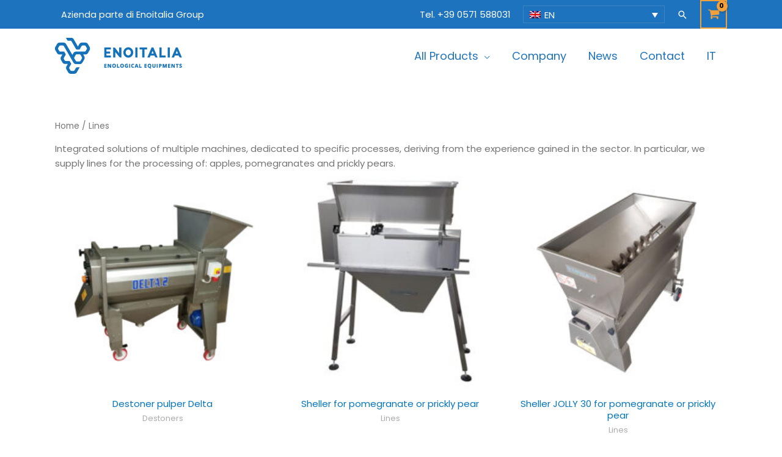

--- FILE ---
content_type: text/html; charset=UTF-8
request_url: https://www.enoitalia.net/en/categoria-prodotto/fruit-en/lines/
body_size: 31669
content:
<!DOCTYPE html>
<html lang="en-US">
<head>
<meta charset="UTF-8">
<meta name="viewport" content="width=device-width, initial-scale=1">
<link rel="profile" href="https://gmpg.org/xfn/11">

<script src="https://web.cmp.usercentrics.eu/modules/autoblocker.js"></script><script id="usercentrics-cmp" data-settings-id="IlfrIpot41xNKp" data-usercentrics="Usercentrics Consent Management Platform" src="https://web.cmp.usercentrics.eu/ui/loader.js" async></script><script type="text/javascript">
	window.dataLayer = window.dataLayer || [];

	function gtag() {
		dataLayer.push(arguments);
	}

	gtag("consent", "default", {
		ad_personalization: "denied",
		ad_storage: "denied",
		ad_user_data: "denied",
		analytics_storage: "denied",
		functionality_storage: "denied",
		personalization_storage: "denied",
		security_storage: "granted",
		wait_for_update: 500,
	});
	gtag("set", "ads_data_redaction", true);
	</script>
<meta name='robots' content='index, follow, max-image-preview:large, max-snippet:-1, max-video-preview:-1' />
<link rel="alternate" hreflang="en" href="https://www.enoitalia.net/en/categoria-prodotto/lines/" />
<link rel="alternate" hreflang="it" href="https://www.enoitalia.net/categoria-prodotto/macchinari-frutta/" />

<!-- Google Tag Manager for WordPress by gtm4wp.com -->
<script data-cfasync="false" data-pagespeed-no-defer>
	var gtm4wp_datalayer_name = "dataLayer";
	var dataLayer = dataLayer || [];
</script>
<!-- End Google Tag Manager for WordPress by gtm4wp.com -->
	<!-- This site is optimized with the Yoast SEO plugin v18.8 - https://yoast.com/wordpress/plugins/seo/ -->
	<title>Lines Archivi - Enoitalia</title>
	<link rel="canonical" href="https://www.enoitalia.net/en/categoria-prodotto/fruit-en/lines/" />
	<link rel="next" href="https://www.enoitalia.net/en/categoria-prodotto/fruit-en/lines/page/2/" />
	<meta property="og:locale" content="en_US" />
	<meta property="og:type" content="article" />
	<meta property="og:title" content="Lines Archivi - Enoitalia" />
	<meta property="og:description" content="Integrated solutions of multiple machines, dedicated to specific processes, deriving from the experience gained in the sector. In particular, we supply lines for the processing of: apples, pomegranates and prickly pears." />
	<meta property="og:url" content="https://www.enoitalia.net/en/categoria-prodotto/fruit-en/lines/" />
	<meta property="og:site_name" content="Enoitalia" />
	<meta name="twitter:card" content="summary_large_image" />
	<script type="application/ld+json" class="yoast-schema-graph">{"@context":"https://schema.org","@graph":[{"@type":"WebSite","@id":"https://www.enoitalia.net/#website","url":"https://www.enoitalia.net/","name":"Enoitalia","description":"","potentialAction":[{"@type":"SearchAction","target":{"@type":"EntryPoint","urlTemplate":"https://www.enoitalia.net/?s={search_term_string}"},"query-input":"required name=search_term_string"}],"inLanguage":"en-US"},{"@type":"CollectionPage","@id":"https://www.enoitalia.net/en/categoria-prodotto/fruit-en/lines/#webpage","url":"https://www.enoitalia.net/en/categoria-prodotto/fruit-en/lines/","name":"Lines Archivi - Enoitalia","isPartOf":{"@id":"https://www.enoitalia.net/#website"},"breadcrumb":{"@id":"https://www.enoitalia.net/en/categoria-prodotto/fruit-en/lines/#breadcrumb"},"inLanguage":"en-US","potentialAction":[{"@type":"ReadAction","target":["https://www.enoitalia.net/en/categoria-prodotto/fruit-en/lines/"]}]},{"@type":"BreadcrumbList","@id":"https://www.enoitalia.net/en/categoria-prodotto/fruit-en/lines/#breadcrumb","itemListElement":[{"@type":"ListItem","position":1,"name":"Home","item":"https://www.enoitalia.net/en/"},{"@type":"ListItem","position":2,"name":"Fruit","item":"https://www.enoitalia.net/en/categoria-prodotto/fruit-en/"},{"@type":"ListItem","position":3,"name":"Lines"}]}]}</script>
	<!-- / Yoast SEO plugin. -->


<link rel='dns-prefetch' href='//fonts.googleapis.com' />
<link rel='dns-prefetch' href='//s.w.org' />
<link rel="alternate" type="application/rss+xml" title="Enoitalia &raquo; Feed" href="https://www.enoitalia.net/en/feed/" />
<link rel="alternate" type="application/rss+xml" title="Enoitalia &raquo; Comments Feed" href="https://www.enoitalia.net/en/comments/feed/" />
<link rel="alternate" type="application/rss+xml" title="Enoitalia &raquo; Lines Category Feed" href="https://www.enoitalia.net/en/categoria-prodotto/lines/feed/" />
		<script>
			window._wpemojiSettings = {"baseUrl":"https:\/\/s.w.org\/images\/core\/emoji\/13.1.0\/72x72\/","ext":".png","svgUrl":"https:\/\/s.w.org\/images\/core\/emoji\/13.1.0\/svg\/","svgExt":".svg","source":{"concatemoji":"https:\/\/www.enoitalia.net\/wp-includes\/js\/wp-emoji-release.min.js?ver=a28c8664a350181310cb4e2782ba0614"}};
			!function(e,a,t){var n,r,o,i=a.createElement("canvas"),p=i.getContext&&i.getContext("2d");function s(e,t){var a=String.fromCharCode;p.clearRect(0,0,i.width,i.height),p.fillText(a.apply(this,e),0,0);e=i.toDataURL();return p.clearRect(0,0,i.width,i.height),p.fillText(a.apply(this,t),0,0),e===i.toDataURL()}function c(e){var t=a.createElement("script");t.src=e,t.defer=t.type="text/javascript",a.getElementsByTagName("head")[0].appendChild(t)}for(o=Array("flag","emoji"),t.supports={everything:!0,everythingExceptFlag:!0},r=0;r<o.length;r++)t.supports[o[r]]=function(e){if(!p||!p.fillText)return!1;switch(p.textBaseline="top",p.font="600 32px Arial",e){case"flag":return s([127987,65039,8205,9895,65039],[127987,65039,8203,9895,65039])?!1:!s([55356,56826,55356,56819],[55356,56826,8203,55356,56819])&&!s([55356,57332,56128,56423,56128,56418,56128,56421,56128,56430,56128,56423,56128,56447],[55356,57332,8203,56128,56423,8203,56128,56418,8203,56128,56421,8203,56128,56430,8203,56128,56423,8203,56128,56447]);case"emoji":return!s([10084,65039,8205,55357,56613],[10084,65039,8203,55357,56613])}return!1}(o[r]),t.supports.everything=t.supports.everything&&t.supports[o[r]],"flag"!==o[r]&&(t.supports.everythingExceptFlag=t.supports.everythingExceptFlag&&t.supports[o[r]]);t.supports.everythingExceptFlag=t.supports.everythingExceptFlag&&!t.supports.flag,t.DOMReady=!1,t.readyCallback=function(){t.DOMReady=!0},t.supports.everything||(n=function(){t.readyCallback()},a.addEventListener?(a.addEventListener("DOMContentLoaded",n,!1),e.addEventListener("load",n,!1)):(e.attachEvent("onload",n),a.attachEvent("onreadystatechange",function(){"complete"===a.readyState&&t.readyCallback()})),(n=t.source||{}).concatemoji?c(n.concatemoji):n.wpemoji&&n.twemoji&&(c(n.twemoji),c(n.wpemoji)))}(window,document,window._wpemojiSettings);
		</script>
		<style>
img.wp-smiley,
img.emoji {
	display: inline !important;
	border: none !important;
	box-shadow: none !important;
	height: 1em !important;
	width: 1em !important;
	margin: 0 .07em !important;
	vertical-align: -0.1em !important;
	background: none !important;
	padding: 0 !important;
}
</style>
	<link rel='stylesheet' id='wp-block-library-css'  href='https://www.enoitalia.net/wp-includes/css/dist/block-library/style.min.css?ver=a28c8664a350181310cb4e2782ba0614' media='all' />
<link rel='stylesheet' id='astra-theme-css-css'  href='https://www.enoitalia.net/wp-content/themes/astra/assets/css/minified/frontend.min.css?ver=3.6.6' media='all' />
<style id='astra-theme-css-inline-css'>
html{font-size:93.75%;}a,.page-title{color:#f4a03a;}a:hover,a:focus{color:#0274be;}body,button,input,select,textarea,.ast-button,.ast-custom-button{font-family:'Poppins',sans-serif;font-weight:400;font-size:15px;font-size:1rem;line-height:1.6;}blockquote{color:rgba(0,0,0,0.55);}p,.entry-content p{margin-bottom:0.5em;}h1,.entry-content h1,h2,.entry-content h2,h3,.entry-content h3,h4,.entry-content h4,h5,.entry-content h5,h6,.entry-content h6,.site-title,.site-title a{font-family:'Poppins',sans-serif;font-weight:400;}.site-title{font-size:35px;font-size:2.3333333333333rem;display:none;}header .custom-logo-link img{max-width:208px;}.astra-logo-svg{width:208px;}.ast-archive-description .ast-archive-title{font-size:40px;font-size:2.6666666666667rem;}.site-header .site-description{font-size:15px;font-size:1rem;display:none;}.entry-title{font-size:40px;font-size:2.6666666666667rem;}h1,.entry-content h1{font-size:78px;font-size:5.2rem;font-family:'Poppins',sans-serif;}h2,.entry-content h2{font-size:40px;font-size:2.6666666666667rem;font-family:'Poppins',sans-serif;}h3,.entry-content h3{font-size:30px;font-size:2rem;font-family:'Poppins',sans-serif;}h4,.entry-content h4{font-size:25px;font-size:1.6666666666667rem;}h5,.entry-content h5{font-size:18px;font-size:1.2rem;}h6,.entry-content h6{font-size:14px;font-size:0.93333333333333rem;}.ast-single-post .entry-title,.page-title{font-size:30px;font-size:2rem;}::selection{background-color:#f4a03a;color:#000000;}body,h1,.entry-title a,.entry-content h1,h2,.entry-content h2,h3,.entry-content h3,h4,.entry-content h4,h5,.entry-content h5,h6,.entry-content h6{color:rgba(0,0,0,0.55);}.tagcloud a:hover,.tagcloud a:focus,.tagcloud a.current-item{color:#000000;border-color:#f4a03a;background-color:#f4a03a;}input:focus,input[type="text"]:focus,input[type="email"]:focus,input[type="url"]:focus,input[type="password"]:focus,input[type="reset"]:focus,input[type="search"]:focus,textarea:focus{border-color:#f4a03a;}input[type="radio"]:checked,input[type=reset],input[type="checkbox"]:checked,input[type="checkbox"]:hover:checked,input[type="checkbox"]:focus:checked,input[type=range]::-webkit-slider-thumb{border-color:#f4a03a;background-color:#f4a03a;box-shadow:none;}.site-footer a:hover + .post-count,.site-footer a:focus + .post-count{background:#f4a03a;border-color:#f4a03a;}.single .nav-links .nav-previous,.single .nav-links .nav-next{color:#f4a03a;}.entry-meta,.entry-meta *{line-height:1.45;color:#f4a03a;}.entry-meta a:hover,.entry-meta a:hover *,.entry-meta a:focus,.entry-meta a:focus *,.page-links > .page-link,.page-links .page-link:hover,.post-navigation a:hover{color:#0274be;}.widget-title{font-size:21px;font-size:1.4rem;color:rgba(0,0,0,0.55);}#cat option,.secondary .calendar_wrap thead a,.secondary .calendar_wrap thead a:visited{color:#f4a03a;}.secondary .calendar_wrap #today,.ast-progress-val span{background:#f4a03a;}.secondary a:hover + .post-count,.secondary a:focus + .post-count{background:#f4a03a;border-color:#f4a03a;}.calendar_wrap #today > a{color:#000000;}.page-links .page-link,.single .post-navigation a{color:#f4a03a;}.ast-header-break-point .main-header-bar .ast-button-wrap .menu-toggle{border-radius:100px;}.single .ast-author-details .author-title{color:#0274be;}.ast-logo-title-inline .site-logo-img{padding-right:1em;}.site-logo-img img{ transition:all 0.2s linear;}@media (max-width:921px){#ast-desktop-header{display:none;}}@media (min-width:921px){#ast-mobile-header{display:none;}}.ast-site-header-cart .cart-container,.ast-edd-site-header-cart .ast-edd-cart-container {transition: all 0.2s linear;}.ast-site-header-cart .ast-woo-header-cart-info-wrap,.ast-edd-site-header-cart .ast-edd-header-cart-info-wrap {padding: 0 2px;font-weight: 600;line-height: 2.7;display: inline-block;}.ast-site-header-cart i.astra-icon {font-size: 20px;font-size: 1.3em;font-style: normal;font-weight: normal;position: relative;padding: 0 2px;}.ast-site-header-cart i.astra-icon.no-cart-total:after,.ast-header-break-point.ast-header-custom-item-outside .ast-edd-header-cart-info-wrap,.ast-header-break-point.ast-header-custom-item-outside .ast-woo-header-cart-info-wrap {display: none;}.ast-site-header-cart.ast-menu-cart-outline .ast-cart-menu-wrap,.ast-site-header-cart.ast-menu-cart-fill .ast-cart-menu-wrap,ast-edd-site-header-cart.ast-edd-menu-cart-outline .ast-edd-cart-menu-wrap,.ast-edd-site-header-cart.ast-edd-menu-cart-fill .ast-edd-cart-menu-wrap {line-height: 1.8;}.ast-site-header-cart.ast-menu-cart-fill i.astra-icon,.ast-edd-site-header-cart.ast-edd-menu-cart-fill span.astra-icon {font-size: 1.1em;}.astra-cart-drawer {position: fixed;display: block;visibility: hidden;overflow: hidden;-webkit-overflow-scrolling: touch;z-index: 9999;background-color: #fff;transition: all 0.5s ease;transform: translate3d(0,0,0);}.astra-cart-drawer.open-right {width: 80%;height: 100%;left: 100%;top: 0px;transform: translate3d(0%,0,0);}.astra-cart-drawer.active {transform: translate3d(-100%,0,0);visibility: visible;}.astra-cart-drawer .astra-cart-drawer-header {text-align: center;text-transform: uppercase;font-weight: 400;border-bottom: 1px solid #f0f0f0;padding: 0 0 0.675rem;}.astra-cart-drawer .astra-cart-drawer-close .ast-close-svg {width: 22px;height: 22px; }.astra-cart-drawer .astra-cart-drawer-title {padding-top: 5px;}.astra-cart-drawer .astra-cart-drawer-content .woocommerce-mini-cart {padding: 1em 1.5em;}.astra-cart-drawer .astra-cart-drawer-content .woocommerce-mini-cart a.remove {width: 20px;height: 20px;line-height: 16px;}.astra-cart-drawer .astra-cart-drawer-content .woocommerce-mini-cart__total {padding: 1em 1.5em;margin: 0;text-align: center;}.astra-cart-drawer .astra-cart-drawer-content .woocommerce-mini-cart__buttons {padding: 10px;text-align: center;} .astra-cart-drawer .astra-cart-drawer-content .woocommerce-mini-cart__buttons .button.checkout {margin-right: 0;}.astra-cart-drawer .astra-cart-drawer-content .edd-cart-item {padding: .5em 2.6em .5em 1.5em;}.astra-cart-drawer .astra-cart-drawer-content .edd-cart-item .edd-remove-from-cart::after {width: 20px;height: 20px;line-height: 16px;}.astra-cart-drawer .astra-cart-drawer-content .edd-cart-number-of-items {padding: 1em 1.5em 1em 1.5em;margin-bottom: 0;text-align: center;}.astra-cart-drawer .astra-cart-drawer-content .edd_total {padding: .5em 1.5em;margin: 0;text-align: center;}.astra-cart-drawer .astra-cart-drawer-content .cart_item.edd_checkout {padding: 1em 1.5em 0;text-align: center;margin-top: 0;}.astra-cart-drawer .woocommerce-mini-cart__empty-message,.astra-cart-drawer .cart_item.empty {text-align: center;margin-top: 10px;}body.admin-bar .astra-cart-drawer {top: 46px;}.ast-mobile-cart-active body.ast-hfb-header {overflow: hidden;}.ast-mobile-cart-active .astra-mobile-cart-overlay {opacity: 1;cursor: pointer;visibility: visible;z-index: 999;}@media (max-width: 545px) {.astra-cart-drawer.active {width: 100%;}}.ast-site-header-cart i.astra-icon:after {content: attr(data-cart-total);position: absolute;font-style: normal;top: -10px;right: -12px;font-weight: bold;box-shadow: 1px 1px 3px 0px rgba(0,0,0,0.3);font-size: 11px;padding-left: 0px;padding-right: 2px;line-height: 17px;letter-spacing: -.5px;height: 18px;min-width: 18px;border-radius: 99px;text-align: center;z-index: 4;}li.woocommerce-custom-menu-item .ast-site-header-cart i.astra-icon:after,li.edd-custom-menu-item .ast-edd-site-header-cart span.astra-icon:after {padding-left: 2px;}.astra-cart-drawer .astra-cart-drawer-close {position: absolute;top: 0;right: 0;margin: 0;padding: .6em 1em .4em;color: #ababab;background-color: transparent;}.astra-mobile-cart-overlay {background-color: rgba(0,0,0,0.4);position: fixed;top: 0;right: 0;bottom: 0;left: 0;visibility: hidden;opacity: 0;transition: opacity 0.2s ease-in-out;}.astra-cart-drawer .astra-cart-drawer-content .edd-cart-item .edd-remove-from-cart {right: 1.2em;}.ast-header-break-point.ast-woocommerce-cart-menu.ast-hfb-header .ast-cart-menu-wrap,.ast-header-break-point.ast-hfb-header .ast-cart-menu-wrap,.ast-header-break-point .ast-edd-site-header-cart-wrap .ast-edd-cart-menu-wrap {width: 2em;height: 2em;font-size: 1.4em;line-height: 2;vertical-align: middle;text-align: right;}.ast-site-header-cart .cart-container *,.ast-edd-site-header-cart .ast-edd-cart-container * {transition: all 0s linear;}.wp-block-buttons.aligncenter{justify-content:center;}@media (min-width:1200px){.wp-block-group .has-background{padding:20px;}}@media (min-width:1200px){.ast-no-sidebar.ast-separate-container .entry-content .wp-block-group.alignwide,.ast-no-sidebar.ast-separate-container .entry-content .wp-block-cover.alignwide{margin-left:-20px;margin-right:-20px;padding-left:20px;padding-right:20px;}.ast-no-sidebar.ast-separate-container .entry-content .wp-block-cover.alignfull,.ast-no-sidebar.ast-separate-container .entry-content .wp-block-group.alignfull{margin-left:-6.67em;margin-right:-6.67em;padding-left:6.67em;padding-right:6.67em;}}@media (min-width:1200px){.wp-block-cover-image.alignwide .wp-block-cover__inner-container,.wp-block-cover.alignwide .wp-block-cover__inner-container,.wp-block-cover-image.alignfull .wp-block-cover__inner-container,.wp-block-cover.alignfull .wp-block-cover__inner-container{width:100%;}}@media (max-width:921px){.ast-separate-container .ast-article-post,.ast-separate-container .ast-article-single{padding:1.5em 2.14em;}.ast-separate-container #primary,.ast-separate-container #secondary{padding:1.5em 0;}#primary,#secondary{padding:1.5em 0;margin:0;}.ast-left-sidebar #content > .ast-container{display:flex;flex-direction:column-reverse;width:100%;}.ast-author-box img.avatar{margin:20px 0 0 0;}}@media (min-width:922px){.ast-separate-container.ast-right-sidebar #primary,.ast-separate-container.ast-left-sidebar #primary{border:0;}.search-no-results.ast-separate-container #primary{margin-bottom:4em;}}.elementor-button-wrapper .elementor-button{border-style:solid;text-decoration:none;border-top-width:0;border-right-width:0;border-left-width:0;border-bottom-width:0;}body .elementor-button.elementor-size-sm,body .elementor-button.elementor-size-xs,body .elementor-button.elementor-size-md,body .elementor-button.elementor-size-lg,body .elementor-button.elementor-size-xl,body .elementor-button{border-radius:0px;padding-top:15px;padding-right:30px;padding-bottom:15px;padding-left:30px;}.elementor-button-wrapper .elementor-button{border-color:#f4a03a;background-color:#f4a03a;}.elementor-button-wrapper .elementor-button:hover,.elementor-button-wrapper .elementor-button:focus{color:#ffffff;background-color:#0274be;border-color:#0274be;}.wp-block-button .wp-block-button__link,.elementor-button-wrapper .elementor-button,.elementor-button-wrapper .elementor-button:visited{color:#ffffff;}.elementor-button-wrapper .elementor-button{font-family:inherit;font-weight:700;line-height:1;text-transform:uppercase;letter-spacing:2px;}body .elementor-button.elementor-size-sm,body .elementor-button.elementor-size-xs,body .elementor-button.elementor-size-md,body .elementor-button.elementor-size-lg,body .elementor-button.elementor-size-xl,body .elementor-button{font-size:12px;font-size:0.8rem;}.wp-block-button .wp-block-button__link:hover,.wp-block-button .wp-block-button__link:focus{color:#ffffff;background-color:#0274be;border-color:#0274be;}.wp-block-button .wp-block-button__link{border-style:solid;border-top-width:0;border-right-width:0;border-left-width:0;border-bottom-width:0;border-color:#f4a03a;background-color:#f4a03a;color:#ffffff;font-family:inherit;font-weight:700;line-height:1;text-transform:uppercase;letter-spacing:2px;font-size:12px;font-size:0.8rem;border-radius:0px;padding-top:15px;padding-right:30px;padding-bottom:15px;padding-left:30px;}.menu-toggle,button,.ast-button,.ast-custom-button,.button,input#submit,input[type="button"],input[type="submit"],input[type="reset"]{border-style:solid;border-top-width:0;border-right-width:0;border-left-width:0;border-bottom-width:0;color:#ffffff;border-color:#f4a03a;background-color:#f4a03a;border-radius:0px;padding-top:15px;padding-right:30px;padding-bottom:15px;padding-left:30px;font-family:inherit;font-weight:700;font-size:12px;font-size:0.8rem;line-height:1;text-transform:uppercase;letter-spacing:2px;}button:focus,.menu-toggle:hover,button:hover,.ast-button:hover,.ast-custom-button:hover .button:hover,.ast-custom-button:hover ,input[type=reset]:hover,input[type=reset]:focus,input#submit:hover,input#submit:focus,input[type="button"]:hover,input[type="button"]:focus,input[type="submit"]:hover,input[type="submit"]:focus{color:#ffffff;background-color:#0274be;border-color:#0274be;}@media (min-width:544px){.ast-container{max-width:100%;}}@media (max-width:544px){.ast-separate-container .ast-article-post,.ast-separate-container .ast-article-single,.ast-separate-container .comments-title,.ast-separate-container .ast-archive-description{padding:1.5em 1em;}.ast-separate-container #content .ast-container{padding-left:0.54em;padding-right:0.54em;}.ast-separate-container .ast-comment-list li.depth-1{padding:1.5em 1em;margin-bottom:1.5em;}.ast-separate-container .ast-comment-list .bypostauthor{padding:.5em;}.ast-search-menu-icon.ast-dropdown-active .search-field{width:170px;}}@media (max-width:921px){.ast-mobile-header-stack .main-header-bar .ast-search-menu-icon{display:inline-block;}.ast-header-break-point.ast-header-custom-item-outside .ast-mobile-header-stack .main-header-bar .ast-search-icon{margin:0;}.ast-comment-avatar-wrap img{max-width:2.5em;}.ast-separate-container .ast-comment-list li.depth-1{padding:1.5em 2.14em;}.ast-separate-container .comment-respond{padding:2em 2.14em;}.ast-comment-meta{padding:0 1.8888em 1.3333em;}}@media (max-width:921px){.ast-header-break-point .ast-search-menu-icon.slide-search .search-form{right:0;}.ast-header-break-point .ast-mobile-header-stack .ast-search-menu-icon.slide-search .search-form{right:-1em;}}@media (max-width:921px){.site-title{display:none;}.ast-archive-description .ast-archive-title{font-size:40px;}.site-header .site-description{display:none;}.entry-title{font-size:30px;}h1,.entry-content h1{font-size:50px;}h2,.entry-content h2{font-size:34px;}h3,.entry-content h3{font-size:25px;}.ast-single-post .entry-title,.page-title{font-size:30px;}.astra-logo-svg{width:150px;}header .custom-logo-link img,.ast-header-break-point .site-logo-img .custom-mobile-logo-link img{max-width:150px;}}@media (max-width:544px){.site-title{display:none;}.ast-archive-description .ast-archive-title{font-size:40px;}.site-header .site-description{display:none;}.entry-title{font-size:30px;}h1,.entry-content h1{font-size:33px;}h2,.entry-content h2{font-size:31px;}h3,.entry-content h3{font-size:20px;}.ast-single-post .entry-title,.page-title{font-size:30px;}.ast-header-break-point .site-branding img,.ast-header-break-point .custom-logo-link img{max-width:130px;}.astra-logo-svg{width:130px;}.ast-header-break-point .site-logo-img .custom-mobile-logo-link img{max-width:130px;}}@media (max-width:921px){html{font-size:85.5%;}}@media (max-width:544px){html{font-size:85.5%;}}@media (min-width:922px){.ast-container{max-width:1140px;}}.ast-desktop .main-header-menu:not(#ast-hf-mobile-menu) .astra-full-megamenu-wrapper .sub-menu,.ast-desktop .main-header-menu:not(#ast-hf-mobile-menu) .astra-megamenu .sub-menu{box-shadow:none;}.ast-desktop .main-header-menu:not(#ast-hf-mobile-menu) .astra-full-megamenu-wrapper{box-shadow:0 4px 10px -2px rgba(0,0,0,0.1);}.ast-desktop .main-header-menu > .menu-item .astra-full-megamenu-wrapper:before{position:absolute;top:0;right:0;width:100%;transform:translateY(-100%);}@font-face {font-family: "Astra";src: url(https://www.enoitalia.net/wp-content/themes/astra/assets/fonts/astra.woff) format("woff"),url(https://www.enoitalia.net/wp-content/themes/astra/assets/fonts/astra.ttf) format("truetype"),url(https://www.enoitalia.net/wp-content/themes/astra/assets/fonts/astra.svg#astra) format("svg");font-weight: normal;font-style: normal;font-display: fallback;}@media (min-width:922px){.blog .site-content > .ast-container,.archive .site-content > .ast-container,.search .site-content > .ast-container{max-width:1200px;}}@media (min-width:922px){.main-header-menu .sub-menu .menu-item.ast-left-align-sub-menu:hover > .sub-menu,.main-header-menu .sub-menu .menu-item.ast-left-align-sub-menu.focus > .sub-menu{margin-left:-0px;}}.footer-widget-area[data-section^="section-fb-html-"] .ast-builder-html-element{text-align:center;}.astra-icon-down_arrow::after {content: "\e900";font-family: Astra;}.astra-icon-close::after {content: "\e5cd";font-family: Astra;}.astra-icon-drag_handle::after {content: "\e25d";font-family: Astra;}.astra-icon-format_align_justify::after {content: "\e235";font-family: Astra;}.astra-icon-menu::after {content: "\e5d2";font-family: Astra;}.astra-icon-reorder::after {content: "\e8fe";font-family: Astra;}.astra-icon-search::after {content: "\e8b6";font-family: Astra;}.astra-icon-zoom_in::after {content: "\e56b";font-family: Astra;}.astra-icon-check-circle::after {content: "\e901";font-family: Astra;}.astra-icon-shopping-cart::after {content: "\f07a";font-family: Astra;}.astra-icon-shopping-bag::after {content: "\f290";font-family: Astra;}.astra-icon-shopping-basket::after {content: "\f291";font-family: Astra;}.astra-icon-circle-o::after {content: "\e903";font-family: Astra;}.astra-icon-certificate::after {content: "\e902";font-family: Astra;}.ast-header-break-point .ast-mobile-header-wrap .ast-above-header-wrap .main-header-bar-navigation .inline-on-mobile .menu-item .menu-link,.ast-header-break-point .ast-mobile-header-wrap .ast-main-header-wrap .main-header-bar-navigation .inline-on-mobile .menu-item .menu-link,.ast-header-break-point .ast-mobile-header-wrap .ast-below-header-wrap .main-header-bar-navigation .inline-on-mobile .menu-item .menu-link {border: none;}.ast-header-break-point .ast-mobile-header-wrap .ast-above-header-wrap .main-header-bar-navigation .inline-on-mobile .menu-item-has-children > .ast-menu-toggle::before,.ast-header-break-point .ast-mobile-header-wrap .ast-main-header-wrap .main-header-bar-navigation .inline-on-mobile .menu-item-has-children > .ast-menu-toggle::before,.ast-header-break-point .ast-mobile-header-wrap .ast-below-header-wrap .main-header-bar-navigation .inline-on-mobile .menu-item-has-children > .ast-menu-toggle::before {font-size: .6rem;}.ast-header-break-point .ast-mobile-header-wrap .ast-flex.inline-on-mobile {flex-wrap: unset;}.ast-header-break-point .ast-mobile-header-wrap .ast-flex.inline-on-mobile .menu-item.ast-submenu-expanded > .sub-menu .menu-link {padding: .1em 1em;}.ast-header-break-point .ast-mobile-header-wrap .ast-flex.inline-on-mobile .menu-item.ast-submenu-expanded > .sub-menu > .menu-item .ast-menu-toggle::before {transform: rotate(-90deg);}.ast-header-break-point .ast-mobile-header-wrap .ast-flex.inline-on-mobile .menu-item.ast-submenu-expanded > .sub-menu > .menu-item.ast-submenu-expanded .ast-menu-toggle::before {transform: rotate(-270deg);}.ast-header-break-point .ast-mobile-header-wrap .ast-flex.inline-on-mobile .menu-item > .sub-menu > .menu-item .menu-link:before {content: none;}.ast-header-break-point .ast-mobile-header-wrap .ast-flex.inline-on-mobile {flex-wrap: unset;}.ast-header-break-point .ast-mobile-header-wrap .ast-flex.inline-on-mobile .menu-item.ast-submenu-expanded > .sub-menu .menu-link {padding: .1em 1em;}.ast-header-break-point .ast-mobile-header-wrap .ast-flex.inline-on-mobile .menu-item.ast-submenu-expanded > .sub-menu > .menu-item .ast-menu-toggle::before {transform: rotate(-90deg);}.ast-header-break-point .ast-mobile-header-wrap .ast-flex.inline-on-mobile .menu-item.ast-submenu-expanded > .sub-menu > .menu-item.ast-submenu-expanded .ast-menu-toggle::before {transform: rotate(-270deg);}.ast-header-break-point .ast-mobile-header-wrap .ast-flex.inline-on-mobile .menu-item > .sub-menu > .menu-item .menu-link:before {content: none;}.ast-header-break-point .inline-on-mobile .sub-menu {width: 150px;}.ast-header-break-point .ast-mobile-header-wrap .ast-flex.inline-on-mobile .menu-item.menu-item-has-children {margin-right: 10px;}.ast-header-break-point .ast-mobile-header-wrap .ast-flex.inline-on-mobile .menu-item.ast-submenu-expanded > .sub-menu {display: block;position: absolute;right: auto;left: 0;}.ast-header-break-point .ast-mobile-header-wrap .ast-flex.inline-on-mobile .menu-item.ast-submenu-expanded > .sub-menu .menu-item .ast-menu-toggle {padding: 0;right: 1em;}.ast-header-break-point .ast-mobile-header-wrap .ast-flex.inline-on-mobile .menu-item.ast-submenu-expanded > .sub-menu > .menu-item > .sub-menu {left: 100%;right: auto;}.ast-header-break-point .ast-mobile-header-wrap .ast-flex.inline-on-mobile .ast-menu-toggle {right: -15px;}.ast-header-break-point .ast-mobile-header-wrap .ast-flex.inline-on-mobile .menu-item.menu-item-has-children {margin-right: 10px;}.ast-header-break-point .ast-mobile-header-wrap .ast-flex.inline-on-mobile .menu-item.ast-submenu-expanded > .sub-menu {display: block;position: absolute;right: auto;left: 0;}.ast-header-break-point .ast-mobile-header-wrap .ast-flex.inline-on-mobile .menu-item.ast-submenu-expanded > .sub-menu > .menu-item > .sub-menu {left: 100%;right: auto;}.ast-header-break-point .ast-mobile-header-wrap .ast-flex.inline-on-mobile .ast-menu-toggle {right: -15px;}.ast-breadcrumbs .trail-browse,.ast-breadcrumbs .trail-items,.ast-breadcrumbs .trail-items li{display:inline-block;margin:0;padding:0;border:none;background:inherit;text-indent:0;}.ast-breadcrumbs .trail-browse{font-size:inherit;font-style:inherit;font-weight:inherit;color:inherit;}.ast-breadcrumbs .trail-items{list-style:none;}.trail-items li::after{padding:0 0.3em;content:"\00bb";}.trail-items li:last-of-type::after{display:none;}h1,.entry-content h1,h2,.entry-content h2,h3,.entry-content h3,h4,.entry-content h4,h5,.entry-content h5,h6,.entry-content h6{color:#0274be;}@media (max-width:921px){.ast-builder-grid-row-container.ast-builder-grid-row-tablet-3-firstrow .ast-builder-grid-row > *:first-child,.ast-builder-grid-row-container.ast-builder-grid-row-tablet-3-lastrow .ast-builder-grid-row > *:last-child{grid-column:1 / -1;}}@media (max-width:544px){.ast-builder-grid-row-container.ast-builder-grid-row-mobile-3-firstrow .ast-builder-grid-row > *:first-child,.ast-builder-grid-row-container.ast-builder-grid-row-mobile-3-lastrow .ast-builder-grid-row > *:last-child{grid-column:1 / -1;}}.ast-builder-layout-element[data-section="title_tagline"]{display:flex;}@media (max-width:921px){.ast-header-break-point .ast-builder-layout-element[data-section="title_tagline"]{display:flex;}}@media (max-width:544px){.ast-header-break-point .ast-builder-layout-element[data-section="title_tagline"]{display:flex;}}.ast-builder-menu-1{font-family:'Poppins',sans-serif;font-weight:inherit;}.ast-builder-menu-1 .menu-item > .menu-link{font-size:18px;font-size:1.2rem;color:#1e73be;}.ast-builder-menu-1 .menu-item > .ast-menu-toggle{color:#1e73be;}.ast-builder-menu-1 .sub-menu,.ast-builder-menu-1 .inline-on-mobile .sub-menu{border-top-width:2px;border-bottom-width:0px;border-right-width:0px;border-left-width:0px;border-color:#f4a03a;border-style:solid;border-radius:0px;}.ast-builder-menu-1 .main-header-menu > .menu-item > .sub-menu,.ast-builder-menu-1 .main-header-menu > .menu-item > .astra-full-megamenu-wrapper{margin-top:0px;}.ast-desktop .ast-builder-menu-1 .main-header-menu > .menu-item > .sub-menu:before,.ast-desktop .ast-builder-menu-1 .main-header-menu > .menu-item > .astra-full-megamenu-wrapper:before{height:calc( 0px + 5px );}.ast-desktop .ast-builder-menu-1 .menu-item .sub-menu .menu-link{border-style:none;}@media (max-width:921px){.ast-header-break-point .ast-builder-menu-1 .menu-item.menu-item-has-children > .ast-menu-toggle{top:0;}.ast-builder-menu-1 .menu-item-has-children > .menu-link:after{content:unset;}}@media (max-width:544px){.ast-header-break-point .ast-builder-menu-1 .menu-item.menu-item-has-children > .ast-menu-toggle{top:0;}}.ast-builder-menu-1{display:flex;}@media (max-width:921px){.ast-header-break-point .ast-builder-menu-1{display:flex;}}@media (max-width:544px){.ast-header-break-point .ast-builder-menu-1{display:flex;}}.main-header-bar .main-header-bar-navigation .ast-search-icon {display: block;z-index: 4;position: relative;}.ast-search-icon {z-index: 4;position: relative;line-height: normal;}.main-header-bar .ast-search-menu-icon .search-form {background-color: #ffffff;}.ast-search-menu-icon.ast-dropdown-active.slide-search .search-form {visibility: visible;opacity: 1;}.ast-search-menu-icon .search-form {border: 1px solid #e7e7e7;line-height: normal;padding: 0 3em 0 0;border-radius: 2px;display: inline-block;-webkit-backface-visibility: hidden;backface-visibility: hidden;position: relative;color: inherit;background-color: #fff;}.ast-search-menu-icon .astra-search-icon {-js-display: flex;display: flex;line-height: normal;}.ast-search-menu-icon .astra-search-icon:focus {outline: none;}.ast-search-menu-icon .search-field {border: none;background-color: transparent;transition: width .2s;border-radius: inherit;color: inherit;font-size: inherit;width: 0;color: #757575;}.ast-search-menu-icon .search-submit {display: none;background: none;border: none;font-size: 1.3em;color: #757575;}.ast-search-menu-icon.ast-dropdown-active {visibility: visible;opacity: 1;position: relative;}.ast-search-menu-icon.ast-dropdown-active .search-field {width: 235px;}.ast-header-search .ast-search-menu-icon.slide-search .search-form,.ast-header-search .ast-search-menu-icon.ast-inline-search .search-form {-js-display: flex;display: flex;align-items: center;}.ast-search-menu-icon.ast-inline-search .search-field {width : 100%;padding : 0.60em;padding-right : 5.5em;}.site-header-section-left .ast-search-menu-icon.slide-search .search-form {padding-left: 3em;padding-right: unset;left: -1em;right: unset;}.site-header-section-left .ast-search-menu-icon.slide-search .search-form .search-field {margin-right: unset;margin-left: 10px;}.ast-search-menu-icon.slide-search .search-form {-webkit-backface-visibility: visible;backface-visibility: visible;visibility: hidden;opacity: 0;transition: all .2s;position: absolute;z-index: 3;right: -1em;top: 50%;transform: translateY(-50%);}.ast-header-search .ast-search-menu-icon .search-form .search-field:-ms-input-placeholder,.ast-header-search .ast-search-menu-icon .search-form .search-field:-ms-input-placeholder{opacity:0.5;}.ast-header-search .ast-search-menu-icon.slide-search .search-form,.ast-header-search .ast-search-menu-icon.ast-inline-search .search-form{-js-display:flex;display:flex;align-items:center;}.ast-builder-layout-element.ast-header-search{height:auto;}.ast-header-search .astra-search-icon{color:#ffffff;font-size:18px;}.ast-header-search .search-field::placeholder{color:#ffffff;}.ast-header-search .ast-search-menu-icon.ast-dropdown-active .search-field{margin-right:8px;}@media (max-width:921px){.ast-header-search .astra-search-icon{color:#dd9933;font-size:18px;}.ast-header-search .search-field::placeholder{color:#dd9933;}.ast-header-search .ast-search-menu-icon.ast-dropdown-active .search-field{margin-right:8px;}}@media (max-width:544px){.ast-header-search .astra-search-icon{color:#dd9933;font-size:18px;}.ast-header-search .search-field::placeholder{color:#dd9933;}.ast-header-search .ast-search-menu-icon.ast-dropdown-active .search-field{margin-right:8px;}}.ast-header-search{display:flex;}@media (max-width:921px){.ast-header-break-point .ast-header-search{display:flex;}}@media (max-width:544px){.ast-header-break-point .ast-header-search{display:flex;}}.header-widget-area[data-section="sidebar-widgets-header-widget-1"] .header-widget-area-inner{color:#ffffff;}.header-widget-area[data-section="sidebar-widgets-header-widget-1"] .header-widget-area-inner a{color:#ffffff;}.header-widget-area[data-section="sidebar-widgets-header-widget-1"]{display:block;}@media (max-width:921px){.ast-header-break-point .header-widget-area[data-section="sidebar-widgets-header-widget-1"]{display:block;}}@media (max-width:544px){.ast-header-break-point .header-widget-area[data-section="sidebar-widgets-header-widget-1"]{display:block;}}.header-widget-area[data-section="sidebar-widgets-header-widget-2"]{display:block;}@media (max-width:921px){.ast-header-break-point .header-widget-area[data-section="sidebar-widgets-header-widget-2"]{display:block;}}@media (max-width:544px){.ast-header-break-point .header-widget-area[data-section="sidebar-widgets-header-widget-2"]{display:block;}}.header-widget-area[data-section="sidebar-widgets-header-widget-3"]{display:block;}@media (max-width:921px){.ast-header-break-point .header-widget-area[data-section="sidebar-widgets-header-widget-3"]{display:block;}}@media (max-width:544px){.ast-header-break-point .header-widget-area[data-section="sidebar-widgets-header-widget-3"]{display:block;}}.ast-site-header-cart .ast-cart-menu-wrap,.ast-site-header-cart .ast-addon-cart-wrap{color:#f4a03a;}.ast-site-header-cart .ast-cart-menu-wrap .count,.ast-site-header-cart .ast-cart-menu-wrap .count:after,.ast-site-header-cart .ast-addon-cart-wrap .count,.ast-site-header-cart .ast-addon-cart-wrap .ast-icon-shopping-cart:after{color:#f4a03a;border-color:#f4a03a;}.ast-site-header-cart .ast-addon-cart-wrap .ast-icon-shopping-cart:after{color:#000000;background-color:#f4a03a;}.ast-site-header-cart .ast-woo-header-cart-info-wrap{color:#f4a03a;}.ast-site-header-cart .ast-addon-cart-wrap i.astra-icon:after{color:#000000;background-color:#f4a03a;}.ast-theme-transparent-header .ast-site-header-cart .ast-cart-menu-wrap,.ast-theme-transparent-header .ast-site-header-cart .ast-addon-cart-wrap{color:#f4a03a;}.ast-theme-transparent-header .ast-site-header-cart .ast-cart-menu-wrap .count,.ast-theme-transparent-header .ast-site-header-cart .ast-cart-menu-wrap .count:after,.ast-theme-transparent-header .ast-site-header-cart .ast-addon-cart-wrap .count,.ast-theme-transparent-header .ast-site-header-cart .ast-addon-cart-wrap .ast-icon-shopping-cart:after{color:#f4a03a;border-color:#f4a03a;}.ast-theme-transparent-header .ast-site-header-cart .ast-addon-cart-wrap .ast-icon-shopping-cart:after{color:#000000;background-color:#f4a03a;}.ast-theme-transparent-header .ast-site-header-cart .ast-woo-header-cart-info-wrap{color:#f4a03a;}.ast-theme-transparent-header .ast-site-header-cart .ast-addon-cart-wrap i.astra-icon:after{color:#000000;background-color:#f4a03a;}#ast-site-header-cart .widget_shopping_cart .mini_cart_item{border-bottom-color:rgb(0,0,0);}@media (max-width:921px){#astra-mobile-cart-drawer .widget_shopping_cart .mini_cart_item{border-bottom-color:rgb(0,0,0);}}@media (max-width:544px){#astra-mobile-cart-drawer .widget_shopping_cart .mini_cart_item{border-bottom-color:rgb(0,0,0);}}.ast-site-header-cart .ast-cart-menu-wrap,.ast-site-header-cart .ast-addon-cart-wrap{color:#f4a03a;}.ast-site-header-cart .ast-cart-menu-wrap:hover .count,.ast-site-header-cart .ast-addon-cart-wrap:hover .count{color:#000000;background-color:#f4a03a;}.ast-menu-cart-outline .ast-cart-menu-wrap .count,.ast-menu-cart-outline .ast-addon-cart-wrap{border:2px solid #f4a03a;color:#f4a03a;}.ast-site-header-cart .ast-menu-cart-outline .ast-woo-header-cart-info-wrap{color:#f4a03a;}.ast-menu-cart-fill .ast-cart-menu-wrap .count,.ast-menu-cart-fill .ast-cart-menu-wrap,.ast-menu-cart-fill .ast-addon-cart-wrap .ast-woo-header-cart-info-wrap,.ast-menu-cart-fill .ast-addon-cart-wrap{background-color:#f4a03a;color:#000000;}.ast-theme-transparent-header .ast-site-header-cart .ast-cart-menu-wrap,.ast-theme-transparent-header .ast-site-header-cart .ast-addon-cart-wrap{color:#f4a03a;}.ast-theme-transparent-header .ast-site-header-cart .ast-cart-menu-wrap:hover .count,.ast-theme-transparent-header .ast-site-header-cart .ast-addon-cart-wrap:hover .count{color:#000000;background-color:#f4a03a;}.ast-theme-transparent-header .ast-menu-cart-outline .ast-cart-menu-wrap .count,.ast-theme-transparent-header .ast-menu-cart-outline .ast-addon-cart-wrap{border:2px solid #f4a03a;color:#f4a03a;}.ast-theme-transparent-header .ast-site-header-cart .ast-menu-cart-outline .ast-woo-header-cart-info-wrap{color:#f4a03a;}.ast-theme-transparent-header .ast-menu-cart-fill .ast-cart-menu-wrap .count,.ast-theme-transparent-header .ast-menu-cart-fill .ast-cart-menu-wrap,.ast-theme-transparent-header .ast-menu-cart-fill .ast-addon-cart-wrap .ast-woo-header-cart-info-wrap,.ast-theme-transparent-header .ast-menu-cart-fill .ast-addon-cart-wrap{background-color:#f4a03a;color:#000000;}.ast-header-woo-cart{display:flex;}@media (max-width:921px){.ast-header-break-point .ast-header-woo-cart{display:flex;}}@media (max-width:544px){.ast-header-break-point .ast-header-woo-cart{display:flex;}}.site-below-footer-wrap{padding-top:20px;padding-bottom:20px;}.site-below-footer-wrap[data-section="section-below-footer-builder"]{background-color:#1e73be;;background-image:none;;min-height:70px;}.site-below-footer-wrap[data-section="section-below-footer-builder"] .ast-builder-grid-row{grid-column-gap:128px;max-width:1100px;margin-left:auto;margin-right:auto;}.site-below-footer-wrap[data-section="section-below-footer-builder"] .ast-builder-grid-row,.site-below-footer-wrap[data-section="section-below-footer-builder"] .site-footer-section{align-items:flex-start;}.site-below-footer-wrap[data-section="section-below-footer-builder"].ast-footer-row-inline .site-footer-section{display:flex;margin-bottom:0;}.ast-builder-grid-row-2-equal .ast-builder-grid-row{grid-template-columns:repeat( 2,1fr );}@media (max-width:921px){.site-below-footer-wrap[data-section="section-below-footer-builder"].ast-footer-row-tablet-inline .site-footer-section{display:flex;margin-bottom:0;}.site-below-footer-wrap[data-section="section-below-footer-builder"].ast-footer-row-tablet-stack .site-footer-section{display:block;margin-bottom:10px;}.ast-builder-grid-row-container.ast-builder-grid-row-tablet-2-equal .ast-builder-grid-row{grid-template-columns:repeat( 2,1fr );}}@media (max-width:544px){.site-below-footer-wrap[data-section="section-below-footer-builder"].ast-footer-row-mobile-inline .site-footer-section{display:flex;margin-bottom:0;}.site-below-footer-wrap[data-section="section-below-footer-builder"].ast-footer-row-mobile-stack .site-footer-section{display:block;margin-bottom:10px;}.ast-builder-grid-row-container.ast-builder-grid-row-mobile-full .ast-builder-grid-row{grid-template-columns:1fr;}}.site-below-footer-wrap[data-section="section-below-footer-builder"]{display:grid;}@media (max-width:921px){.ast-header-break-point .site-below-footer-wrap[data-section="section-below-footer-builder"]{display:grid;}}@media (max-width:544px){.ast-header-break-point .site-below-footer-wrap[data-section="section-below-footer-builder"]{display:grid;}}.ast-builder-html-element img.alignnone{display:inline-block;}.ast-builder-html-element p:first-child{margin-top:0;}.ast-builder-html-element p:last-child{margin-bottom:0;}.ast-header-break-point .main-header-bar .ast-builder-html-element{line-height:1.85714285714286;}.footer-widget-area[data-section="section-fb-html-1"]{display:block;}@media (max-width:921px){.ast-header-break-point .footer-widget-area[data-section="section-fb-html-1"]{display:block;}}@media (max-width:544px){.ast-header-break-point .footer-widget-area[data-section="section-fb-html-1"]{display:block;}}.footer-widget-area[data-section="section-fb-html-2"]{display:block;}@media (max-width:921px){.ast-header-break-point .footer-widget-area[data-section="section-fb-html-2"]{display:block;}}@media (max-width:544px){.ast-header-break-point .footer-widget-area[data-section="section-fb-html-2"]{display:block;}}.footer-widget-area[data-section="section-fb-html-1"] .ast-builder-html-element{text-align:right;}@media (max-width:921px){.footer-widget-area[data-section="section-fb-html-1"] .ast-builder-html-element{text-align:center;}}@media (max-width:544px){.footer-widget-area[data-section="section-fb-html-1"] .ast-builder-html-element{text-align:center;}}.footer-widget-area[data-section="section-fb-html-2"] .ast-builder-html-element{text-align:left;}@media (max-width:921px){.footer-widget-area[data-section="section-fb-html-2"] .ast-builder-html-element{text-align:center;}}@media (max-width:544px){.footer-widget-area[data-section="section-fb-html-2"] .ast-builder-html-element{text-align:center;}}.elementor-template-full-width .ast-container{display:block;}.ast-header-break-point .main-header-bar{border-bottom-width:0px;}@media (min-width:922px){.main-header-bar{border-bottom-width:0px;}}.ast-safari-browser-less-than-11 .main-header-menu .menu-item,.ast-safari-browser-less-than-11 .main-header-bar .ast-masthead-custom-menu-items{display:block;}.main-header-menu .menu-item,#astra-footer-menu .menu-item,.main-header-bar .ast-masthead-custom-menu-items{-js-display:flex;display:flex;-webkit-box-pack:center;-webkit-justify-content:center;-moz-box-pack:center;-ms-flex-pack:center;justify-content:center;-webkit-box-orient:vertical;-webkit-box-direction:normal;-webkit-flex-direction:column;-moz-box-orient:vertical;-moz-box-direction:normal;-ms-flex-direction:column;flex-direction:column;}.main-header-menu > .menu-item > .menu-link,#astra-footer-menu > .menu-item > .menu-link,{height:100%;-webkit-box-align:center;-webkit-align-items:center;-moz-box-align:center;-ms-flex-align:center;align-items:center;-js-display:flex;display:flex;}.main-header-menu .sub-menu .menu-item.menu-item-has-children > .menu-link:after{position:absolute;right:1em;top:50%;transform:translate(0,-50%) rotate(270deg);}.ast-header-break-point .main-header-bar .main-header-bar-navigation .page_item_has_children > .ast-menu-toggle::before,.ast-header-break-point .main-header-bar .main-header-bar-navigation .menu-item-has-children > .ast-menu-toggle::before,.ast-mobile-popup-drawer .main-header-bar-navigation .menu-item-has-children>.ast-menu-toggle::before,.ast-header-break-point .ast-mobile-header-wrap .main-header-bar-navigation .menu-item-has-children > .ast-menu-toggle::before{font-weight:bold;content:"\e900";font-family:Astra;text-decoration:inherit;display:inline-block;}.ast-header-break-point .main-navigation ul.sub-menu .menu-item .menu-link:before{content:"\e900";font-family:Astra;font-size:.65em;text-decoration:inherit;display:inline-block;transform:translate(0,-2px) rotateZ(270deg);margin-right:5px;}.widget_search .search-form:after{font-family:Astra;font-size:1.2em;font-weight:normal;content:"\e8b6";position:absolute;top:50%;right:15px;transform:translate(0,-50%);}.astra-search-icon::before{content:"\e8b6";font-family:Astra;font-style:normal;font-weight:normal;text-decoration:inherit;text-align:center;-webkit-font-smoothing:antialiased;-moz-osx-font-smoothing:grayscale;}.main-header-bar .main-header-bar-navigation .page_item_has_children > a:after,.main-header-bar .main-header-bar-navigation .menu-item-has-children > a:after,.site-header-focus-item .main-header-bar-navigation .menu-item-has-children > .menu-link:after{content:"\e900";display:inline-block;font-family:Astra;font-size:.6rem;font-weight:bold;text-rendering:auto;-webkit-font-smoothing:antialiased;-moz-osx-font-smoothing:grayscale;margin-left:10px;line-height:normal;}.ast-mobile-popup-drawer .main-header-bar-navigation .ast-submenu-expanded>.ast-menu-toggle::before{transform:rotateX(180deg);}.ast-header-break-point .main-header-bar-navigation .menu-item-has-children > .menu-link:after{display:none;}.ast-mobile-header-content > *,.ast-desktop-header-content > * {padding: 10px 0;height: auto;}.ast-mobile-header-content > *:first-child,.ast-desktop-header-content > *:first-child {padding-top: 10px;}.ast-mobile-header-content > .ast-builder-menu,.ast-desktop-header-content > .ast-builder-menu {padding-top: 0;}.ast-mobile-header-content > *:last-child,.ast-desktop-header-content > *:last-child {padding-bottom: 0;}.ast-mobile-header-content .ast-search-menu-icon.ast-inline-search label,.ast-desktop-header-content .ast-search-menu-icon.ast-inline-search label {width: 100%;}.ast-desktop-header-content .main-header-bar-navigation .ast-submenu-expanded > .ast-menu-toggle::before {transform: rotateX(180deg);}#ast-desktop-header .ast-desktop-header-content,.ast-mobile-header-content .ast-search-icon,.ast-desktop-header-content .ast-search-icon,.ast-mobile-header-wrap .ast-mobile-header-content,.ast-main-header-nav-open.ast-popup-nav-open .ast-mobile-header-wrap .ast-mobile-header-content,.ast-main-header-nav-open.ast-popup-nav-open .ast-desktop-header-content {display: none;}.ast-main-header-nav-open.ast-header-break-point #ast-desktop-header .ast-desktop-header-content,.ast-main-header-nav-open.ast-header-break-point .ast-mobile-header-wrap .ast-mobile-header-content {display: block;}.ast-desktop .ast-desktop-header-content .astra-menu-animation-slide-up > .menu-item > .sub-menu,.ast-desktop .ast-desktop-header-content .astra-menu-animation-slide-up > .menu-item .menu-item > .sub-menu,.ast-desktop .ast-desktop-header-content .astra-menu-animation-slide-down > .menu-item > .sub-menu,.ast-desktop .ast-desktop-header-content .astra-menu-animation-slide-down > .menu-item .menu-item > .sub-menu,.ast-desktop .ast-desktop-header-content .astra-menu-animation-fade > .menu-item > .sub-menu,.ast-desktop .ast-desktop-header-content .astra-menu-animation-fade > .menu-item .menu-item > .sub-menu {opacity: 1;visibility: visible;}.ast-hfb-header.ast-default-menu-enable.ast-header-break-point .ast-mobile-header-wrap .ast-mobile-header-content .main-header-bar-navigation {width: unset;margin: unset;}.ast-mobile-header-content.content-align-flex-end .main-header-bar-navigation .menu-item-has-children > .ast-menu-toggle,.ast-desktop-header-content.content-align-flex-end .main-header-bar-navigation .menu-item-has-children > .ast-menu-toggle {left: calc( 20px - 0.907em);}.ast-mobile-header-content .ast-search-menu-icon,.ast-mobile-header-content .ast-search-menu-icon.slide-search,.ast-desktop-header-content .ast-search-menu-icon,.ast-desktop-header-content .ast-search-menu-icon.slide-search {width: 100%;position: relative;display: block;right: auto;transform: none;}.ast-mobile-header-content .ast-search-menu-icon.slide-search .search-form,.ast-mobile-header-content .ast-search-menu-icon .search-form,.ast-desktop-header-content .ast-search-menu-icon.slide-search .search-form,.ast-desktop-header-content .ast-search-menu-icon .search-form {right: 0;visibility: visible;opacity: 1;position: relative;top: auto;transform: none;padding: 0;display: block;overflow: hidden;}.ast-mobile-header-content .ast-search-menu-icon.ast-inline-search .search-field,.ast-mobile-header-content .ast-search-menu-icon .search-field,.ast-desktop-header-content .ast-search-menu-icon.ast-inline-search .search-field,.ast-desktop-header-content .ast-search-menu-icon .search-field {width: 100%;padding-right: 5.5em;}.ast-mobile-header-content .ast-search-menu-icon .search-submit,.ast-desktop-header-content .ast-search-menu-icon .search-submit {display: block;position: absolute;height: 100%;top: 0;right: 0;padding: 0 1em;border-radius: 0;}.ast-hfb-header.ast-default-menu-enable.ast-header-break-point .ast-mobile-header-wrap .ast-mobile-header-content .main-header-bar-navigation ul .sub-menu .menu-link {padding-left: 30px;}.ast-hfb-header.ast-default-menu-enable.ast-header-break-point .ast-mobile-header-wrap .ast-mobile-header-content .main-header-bar-navigation .sub-menu .menu-item .menu-item .menu-link {padding-left: 40px;}.ast-mobile-popup-drawer.active .ast-mobile-popup-inner{background-color:#ffffff;;}.ast-mobile-header-wrap .ast-mobile-header-content,.ast-desktop-header-content{background-color:#ffffff;;}.ast-mobile-popup-content > *,.ast-mobile-header-content > *,.ast-desktop-popup-content > *,.ast-desktop-header-content > *{padding-top:0px;padding-bottom:0px;}.content-align-flex-start .ast-builder-layout-element{justify-content:flex-start;}.content-align-flex-start .main-header-menu{text-align:left;}.ast-mobile-popup-drawer.active .ast-mobile-popup-drawer.active .menu-toggle-close{color:#3a3a3a;}.ast-mobile-header-wrap .ast-primary-header-bar,.ast-primary-header-bar .site-primary-header-wrap{min-height:70px;}.ast-desktop .ast-primary-header-bar .main-header-menu > .menu-item{line-height:70px;}.ast-desktop .ast-primary-header-bar .ast-header-woo-cart,.ast-desktop .ast-primary-header-bar .ast-header-edd-cart{line-height:70px;}@media (max-width:921px){#masthead .ast-mobile-header-wrap .ast-primary-header-bar,#masthead .ast-mobile-header-wrap .ast-below-header-bar{padding-left:20px;padding-right:20px;}}.ast-header-break-point .ast-primary-header-bar{border-bottom-style:none;}@media (min-width:922px){.ast-primary-header-bar{border-bottom-style:none;}}.ast-primary-header-bar{background-color:rgba(255,255,255,0);;background-image:none;;}@media (max-width:544px){.ast-desktop .ast-primary-header-bar.main-header-bar,.ast-header-break-point #masthead .ast-primary-header-bar.main-header-bar{padding-top:0px;padding-bottom:0px;padding-left:5px;padding-right:0px;margin-top:0px;margin-bottom:0px;margin-left:5px;margin-right:0px;}}.ast-primary-header-bar{display:block;}@media (max-width:921px){.ast-header-break-point .ast-primary-header-bar{display:grid;}}@media (max-width:544px){.ast-header-break-point .ast-primary-header-bar{display:grid;}}[data-section="section-header-mobile-trigger"] .ast-button-wrap .ast-mobile-menu-trigger-fill{color:#dd9933;border:none;background:rgba(0,0,0,0);border-radius:0px;}[data-section="section-header-mobile-trigger"] .ast-button-wrap .mobile-menu-toggle-icon .ast-mobile-svg{width:25px;height:25px;fill:#dd9933;}[data-section="section-header-mobile-trigger"] .ast-button-wrap .mobile-menu-wrap .mobile-menu{color:#dd9933;}.ast-above-header .main-header-bar-navigation{height:100%;}.ast-header-break-point .ast-mobile-header-wrap .ast-above-header-wrap .main-header-bar-navigation .inline-on-mobile .menu-item .menu-link{border:none;}.ast-header-break-point .ast-mobile-header-wrap .ast-above-header-wrap .main-header-bar-navigation .inline-on-mobile .menu-item-has-children > .ast-menu-toggle::before{font-size:.6rem;}.ast-header-break-point .ast-mobile-header-wrap .ast-above-header-wrap .main-header-bar-navigation .ast-submenu-expanded > .ast-menu-toggle::before{transform:rotateX(180deg);}.ast-mobile-header-wrap .ast-above-header-bar ,.ast-above-header-bar .site-above-header-wrap{min-height:35px;}.ast-desktop .ast-above-header-bar .main-header-menu > .menu-item{line-height:35px;}.ast-desktop .ast-above-header-bar .ast-header-woo-cart,.ast-desktop .ast-above-header-bar .ast-header-edd-cart{line-height:35px;}.ast-above-header-bar{border-bottom-style:none;}.ast-above-header-bar.ast-header-sticked{z-index:9;}.ast-above-header.ast-above-header-bar{background-color:#1e73be;;background-image:none;;}.ast-header-break-point .ast-above-header-bar{background-color:#1e73be;}@media (max-width:921px){#masthead .ast-mobile-header-wrap .ast-above-header-bar{padding-left:20px;padding-right:20px;}}.ast-above-header.ast-above-header-bar{padding-top:0px;padding-bottom:0px;padding-left:0px;padding-right:0px;margin-top:0px;margin-bottom:0px;margin-left:0px;margin-right:0px;}.ast-above-header-bar{display:block;}@media (max-width:921px){.ast-header-break-point .ast-above-header-bar{display:grid;}}@media (max-width:544px){.ast-header-break-point .ast-above-header-bar{display:grid;}}.ast-pagination .next.page-numbers{display:inherit;float:none;}.ast-pagination a{color:#f4a03a;}.ast-pagination a:hover,.ast-pagination a:focus,.ast-pagination > span:hover:not(.dots),.ast-pagination > span.current{color:#0274be;}.ast-pagination .prev.page-numbers,.ast-pagination .next.page-numbers {padding: 0 1.5em;height: 2.33333em;line-height: calc(2.33333em - 3px);}.ast-pagination {display: inline-block;width: 100%;padding-top: 2em;text-align: center;}.ast-pagination .page-numbers {display: inline-block;width: 2.33333em;height: 2.33333em;font-size: 16px;font-size: 1.06666rem;line-height: calc(2.33333em - 3px);}.ast-pagination .nav-links {display: inline-block;width: 100%;}@media (max-width: 420px) {.ast-pagination .prev.page-numbers,.ast-pagination .next.page-numbers {width: 100%;text-align: center;margin: 0;}}.ast-pagination .prev,.ast-pagination .prev:visited,.ast-pagination .prev:focus,.ast-pagination .next,.ast-pagination .next:visited,.ast-pagination .next:focus {display: inline-block;width: auto;}.ast-page-builder-template .ast-pagination {padding: 2em;}.ast-pagination .prev.page-numbers.dots,.ast-pagination .prev.page-numbers.dots:hover,.ast-pagination .prev.page-numbers.dots:focus,.ast-pagination .prev.page-numbers:visited.dots,.ast-pagination .prev.page-numbers:visited.dots:hover,.ast-pagination .prev.page-numbers:visited.dots:focus,.ast-pagination .prev.page-numbers:focus.dots,.ast-pagination .prev.page-numbers:focus.dots:hover,.ast-pagination .prev.page-numbers:focus.dots:focus,.ast-pagination .next.page-numbers.dots,.ast-pagination .next.page-numbers.dots:hover,.ast-pagination .next.page-numbers.dots:focus,.ast-pagination .next.page-numbers:visited.dots,.ast-pagination .next.page-numbers:visited.dots:hover,.ast-pagination .next.page-numbers:visited.dots:focus,.ast-pagination .next.page-numbers:focus.dots,.ast-pagination .next.page-numbers:focus.dots:hover,.ast-pagination .next.page-numbers:focus.dots:focus {border: 2px solid #eaeaea;background: transparent;}.ast-pagination .prev.page-numbers.dots,.ast-pagination .prev.page-numbers:visited.dots,.ast-pagination .prev.page-numbers:focus.dots,.ast-pagination .next.page-numbers.dots,.ast-pagination .next.page-numbers:visited.dots,.ast-pagination .next.page-numbers:focus.dots {cursor: default;}@media (min-width: 993px) {.ast-pagination {padding-left: 3.33333em;padding-right: 3.33333em;}}.ast-pagination .next.page-numbers {float: right;}@media (max-width: 768px) {.ast-pagination .next.page-numbers .page-navigation {padding-right: 0;}}@media (min-width: 769px) {.ast-pagination .prev.page-numbers.next,.ast-pagination .prev.page-numbers:visited.next,.ast-pagination .prev.page-numbers:focus.next,.ast-pagination .next.page-numbers.next,.ast-pagination .next.page-numbers:visited.next,.ast-pagination .next.page-numbers:focus.next {margin-right: 0;}}.ast-desktop .astra-menu-animation-slide-up>.menu-item>.astra-full-megamenu-wrapper,.ast-desktop .astra-menu-animation-slide-up>.menu-item>.sub-menu,.ast-desktop .astra-menu-animation-slide-up>.menu-item>.sub-menu .sub-menu{opacity:0;visibility:hidden;transform:translateY(.5em);transition:visibility .2s ease,transform .2s ease}.ast-desktop .astra-menu-animation-slide-up>.menu-item .menu-item.focus>.sub-menu,.ast-desktop .astra-menu-animation-slide-up>.menu-item .menu-item:hover>.sub-menu,.ast-desktop .astra-menu-animation-slide-up>.menu-item.focus>.astra-full-megamenu-wrapper,.ast-desktop .astra-menu-animation-slide-up>.menu-item.focus>.sub-menu,.ast-desktop .astra-menu-animation-slide-up>.menu-item:hover>.astra-full-megamenu-wrapper,.ast-desktop .astra-menu-animation-slide-up>.menu-item:hover>.sub-menu{opacity:1;visibility:visible;transform:translateY(0);transition:opacity .2s ease,visibility .2s ease,transform .2s ease}.ast-desktop .astra-menu-animation-slide-up>.full-width-mega.menu-item.focus>.astra-full-megamenu-wrapper,.ast-desktop .astra-menu-animation-slide-up>.full-width-mega.menu-item:hover>.astra-full-megamenu-wrapper{-js-display:flex;display:flex}.ast-desktop .astra-menu-animation-slide-down>.menu-item>.astra-full-megamenu-wrapper,.ast-desktop .astra-menu-animation-slide-down>.menu-item>.sub-menu,.ast-desktop .astra-menu-animation-slide-down>.menu-item>.sub-menu .sub-menu{opacity:0;visibility:hidden;transform:translateY(-.5em);transition:visibility .2s ease,transform .2s ease}.ast-desktop .astra-menu-animation-slide-down>.menu-item .menu-item.focus>.sub-menu,.ast-desktop .astra-menu-animation-slide-down>.menu-item .menu-item:hover>.sub-menu,.ast-desktop .astra-menu-animation-slide-down>.menu-item.focus>.astra-full-megamenu-wrapper,.ast-desktop .astra-menu-animation-slide-down>.menu-item.focus>.sub-menu,.ast-desktop .astra-menu-animation-slide-down>.menu-item:hover>.astra-full-megamenu-wrapper,.ast-desktop .astra-menu-animation-slide-down>.menu-item:hover>.sub-menu{opacity:1;visibility:visible;transform:translateY(0);transition:opacity .2s ease,visibility .2s ease,transform .2s ease}.ast-desktop .astra-menu-animation-slide-down>.full-width-mega.menu-item.focus>.astra-full-megamenu-wrapper,.ast-desktop .astra-menu-animation-slide-down>.full-width-mega.menu-item:hover>.astra-full-megamenu-wrapper{-js-display:flex;display:flex}.ast-desktop .astra-menu-animation-fade>.menu-item>.astra-full-megamenu-wrapper,.ast-desktop .astra-menu-animation-fade>.menu-item>.sub-menu,.ast-desktop .astra-menu-animation-fade>.menu-item>.sub-menu .sub-menu{opacity:0;visibility:hidden;transition:opacity ease-in-out .3s}.ast-desktop .astra-menu-animation-fade>.menu-item .menu-item.focus>.sub-menu,.ast-desktop .astra-menu-animation-fade>.menu-item .menu-item:hover>.sub-menu,.ast-desktop .astra-menu-animation-fade>.menu-item.focus>.astra-full-megamenu-wrapper,.ast-desktop .astra-menu-animation-fade>.menu-item.focus>.sub-menu,.ast-desktop .astra-menu-animation-fade>.menu-item:hover>.astra-full-megamenu-wrapper,.ast-desktop .astra-menu-animation-fade>.menu-item:hover>.sub-menu{opacity:1;visibility:visible;transition:opacity ease-in-out .3s}.ast-desktop .astra-menu-animation-fade>.full-width-mega.menu-item.focus>.astra-full-megamenu-wrapper,.ast-desktop .astra-menu-animation-fade>.full-width-mega.menu-item:hover>.astra-full-megamenu-wrapper{-js-display:flex;display:flex}
</style>
<link rel='stylesheet' id='astra-google-fonts-css'  href='https://fonts.googleapis.com/css?family=Poppins%3A400%2C%2C700&#038;display=fallback&#038;ver=3.6.6' media='all' />
<link rel='stylesheet' id='wc-blocks-vendors-style-css'  href='https://www.enoitalia.net/wp-content/plugins/woocommerce/packages/woocommerce-blocks/build/wc-blocks-vendors-style.css?ver=7.2.2' media='all' />
<link rel='stylesheet' id='wc-blocks-style-css'  href='https://www.enoitalia.net/wp-content/plugins/woocommerce/packages/woocommerce-blocks/build/wc-blocks-style.css?ver=7.2.2' media='all' />
<link rel='stylesheet' id='jet-engine-frontend-css'  href='https://www.enoitalia.net/wp-content/plugins/jet-engine/assets/css/frontend.css?ver=2.11.3' media='all' />
<link rel='stylesheet' id='woocommerce-product-attachment-css'  href='https://www.enoitalia.net/wp-content/plugins/woo-product-attachment/public/css/woocommerce-product-attachment-public.css?ver=1.0.0' media='all' />
<link rel='stylesheet' id='woocommerce-layout-css'  href='https://www.enoitalia.net/wp-content/themes/astra/assets/css/minified/compatibility/woocommerce/woocommerce-layout.min.css?ver=3.6.6' media='all' />
<link rel='stylesheet' id='woocommerce-smallscreen-css'  href='https://www.enoitalia.net/wp-content/themes/astra/assets/css/minified/compatibility/woocommerce/woocommerce-smallscreen.min.css?ver=3.6.6' media='only screen and (max-width: 921px)' />
<link rel='stylesheet' id='woocommerce-general-css'  href='https://www.enoitalia.net/wp-content/themes/astra/assets/css/minified/compatibility/woocommerce/woocommerce.min.css?ver=3.6.6' media='all' />
<style id='woocommerce-general-inline-css'>
.woocommerce span.onsale, .wc-block-grid__product .wc-block-grid__product-onsale{background-color:#f4a03a;color:#000000;}.woocommerce a.button, .woocommerce button.button, .woocommerce .woocommerce-message a.button, .woocommerce #respond input#submit.alt, .woocommerce a.button.alt, .woocommerce button.button.alt, .woocommerce input.button.alt, .woocommerce input.button,.woocommerce input.button:disabled, .woocommerce input.button:disabled[disabled], .woocommerce input.button:disabled:hover, .woocommerce input.button:disabled[disabled]:hover, .woocommerce #respond input#submit, .woocommerce button.button.alt.disabled, .wc-block-grid__products .wc-block-grid__product .wp-block-button__link, .wc-block-grid__product-onsale{color:#ffffff;border-color:#f4a03a;background-color:#f4a03a;}.woocommerce a.button:hover, .woocommerce button.button:hover, .woocommerce .woocommerce-message a.button:hover,.woocommerce #respond input#submit:hover,.woocommerce #respond input#submit.alt:hover, .woocommerce a.button.alt:hover, .woocommerce button.button.alt:hover, .woocommerce input.button.alt:hover, .woocommerce input.button:hover, .woocommerce button.button.alt.disabled:hover, .wc-block-grid__products .wc-block-grid__product .wp-block-button__link:hover{color:#ffffff;border-color:#0274be;background-color:#0274be;}.woocommerce-message, .woocommerce-info{border-top-color:#f4a03a;}.woocommerce-message::before,.woocommerce-info::before{color:#f4a03a;}.woocommerce ul.products li.product .price, .woocommerce div.product p.price, .woocommerce div.product span.price, .widget_layered_nav_filters ul li.chosen a, .woocommerce-page ul.products li.product .ast-woo-product-category, .wc-layered-nav-rating a{color:rgba(0,0,0,0.55);}.woocommerce nav.woocommerce-pagination ul,.woocommerce nav.woocommerce-pagination ul li{border-color:#f4a03a;}.woocommerce nav.woocommerce-pagination ul li a:focus, .woocommerce nav.woocommerce-pagination ul li a:hover, .woocommerce nav.woocommerce-pagination ul li span.current{background:#f4a03a;color:#ffffff;}.woocommerce-MyAccount-navigation-link.is-active a{color:#0274be;}.woocommerce .widget_price_filter .ui-slider .ui-slider-range, .woocommerce .widget_price_filter .ui-slider .ui-slider-handle{background-color:#f4a03a;}.woocommerce a.button, .woocommerce button.button, .woocommerce .woocommerce-message a.button, .woocommerce #respond input#submit.alt, .woocommerce a.button.alt, .woocommerce button.button.alt, .woocommerce input.button.alt, .woocommerce input.button,.woocommerce-cart table.cart td.actions .button, .woocommerce form.checkout_coupon .button, .woocommerce #respond input#submit, .wc-block-grid__products .wc-block-grid__product .wp-block-button__link{border-radius:0px;padding-top:15px;padding-right:30px;padding-bottom:15px;padding-left:30px;}.woocommerce .star-rating, .woocommerce .comment-form-rating .stars a, .woocommerce .star-rating::before{color:#f4a03a;}.woocommerce div.product .woocommerce-tabs ul.tabs li.active:before{background:#f4a03a;}.woocommerce a.remove:hover{color:#f4a03a;border-color:#f4a03a;background-color:#ffffff;}.woocommerce ul.product-categories > li ul li:before{content:"\e900";padding:0 5px 0 5px;display:inline-block;font-family:Astra;transform:rotate(-90deg);font-size:0.7rem;}@media (min-width:545px) and (max-width:921px){.woocommerce.tablet-columns-6 ul.products li.product, .woocommerce-page.tablet-columns-6 ul.products li.product{width:calc(16.66% - 16.66px);}.woocommerce.tablet-columns-5 ul.products li.product, .woocommerce-page.tablet-columns-5 ul.products li.product{width:calc(20% - 16px);}.woocommerce.tablet-columns-4 ul.products li.product, .woocommerce-page.tablet-columns-4 ul.products li.product{width:calc(25% - 15px);}.woocommerce.tablet-columns-3 ul.products li.product, .woocommerce-page.tablet-columns-3 ul.products li.product{width:calc(33.33% - 14px);}.woocommerce.tablet-columns-2 ul.products li.product, .woocommerce-page.tablet-columns-2 ul.products li.product{width:calc(50% - 10px);}.woocommerce.tablet-columns-1 ul.products li.product, .woocommerce-page.tablet-columns-1 ul.products li.product{width:100%;}.woocommerce div.product .related.products ul.products li.product{width:calc(33.33% - 14px);}}@media (min-width:545px) and (max-width:921px){.woocommerce[class*="columns-"].columns-3 > ul.products li.product, .woocommerce[class*="columns-"].columns-4 > ul.products li.product, .woocommerce[class*="columns-"].columns-5 > ul.products li.product, .woocommerce[class*="columns-"].columns-6 > ul.products li.product{width:calc(33.33% - 14px);margin-right:20px;}.woocommerce[class*="columns-"].columns-3 > ul.products li.product:nth-child(3n), .woocommerce[class*="columns-"].columns-4 > ul.products li.product:nth-child(3n), .woocommerce[class*="columns-"].columns-5 > ul.products li.product:nth-child(3n), .woocommerce[class*="columns-"].columns-6 > ul.products li.product:nth-child(3n){margin-right:0;clear:right;}.woocommerce[class*="columns-"].columns-3 > ul.products li.product:nth-child(3n+1), .woocommerce[class*="columns-"].columns-4 > ul.products li.product:nth-child(3n+1), .woocommerce[class*="columns-"].columns-5 > ul.products li.product:nth-child(3n+1), .woocommerce[class*="columns-"].columns-6 > ul.products li.product:nth-child(3n+1){clear:left;}.woocommerce[class*="columns-"] ul.products li.product:nth-child(n), .woocommerce-page[class*="columns-"] ul.products li.product:nth-child(n){margin-right:20px;clear:none;}.woocommerce.tablet-columns-2 ul.products li.product:nth-child(2n), .woocommerce-page.tablet-columns-2 ul.products li.product:nth-child(2n), .woocommerce.tablet-columns-3 ul.products li.product:nth-child(3n), .woocommerce-page.tablet-columns-3 ul.products li.product:nth-child(3n), .woocommerce.tablet-columns-4 ul.products li.product:nth-child(4n), .woocommerce-page.tablet-columns-4 ul.products li.product:nth-child(4n), .woocommerce.tablet-columns-5 ul.products li.product:nth-child(5n), .woocommerce-page.tablet-columns-5 ul.products li.product:nth-child(5n), .woocommerce.tablet-columns-6 ul.products li.product:nth-child(6n), .woocommerce-page.tablet-columns-6 ul.products li.product:nth-child(6n){margin-right:0;clear:right;}.woocommerce.tablet-columns-2 ul.products li.product:nth-child(2n+1), .woocommerce-page.tablet-columns-2 ul.products li.product:nth-child(2n+1), .woocommerce.tablet-columns-3 ul.products li.product:nth-child(3n+1), .woocommerce-page.tablet-columns-3 ul.products li.product:nth-child(3n+1), .woocommerce.tablet-columns-4 ul.products li.product:nth-child(4n+1), .woocommerce-page.tablet-columns-4 ul.products li.product:nth-child(4n+1), .woocommerce.tablet-columns-5 ul.products li.product:nth-child(5n+1), .woocommerce-page.tablet-columns-5 ul.products li.product:nth-child(5n+1), .woocommerce.tablet-columns-6 ul.products li.product:nth-child(6n+1), .woocommerce-page.tablet-columns-6 ul.products li.product:nth-child(6n+1){clear:left;}.woocommerce div.product .related.products ul.products li.product:nth-child(3n), .woocommerce-page.tablet-columns-1 .site-main ul.products li.product{margin-right:0;clear:right;}.woocommerce div.product .related.products ul.products li.product:nth-child(3n+1){clear:left;}}@media (min-width:922px){.woocommerce #reviews #comments{width:55%;float:left;}.woocommerce #reviews #review_form_wrapper{width:45%;padding-left:2em;float:right;}.woocommerce form.checkout_coupon{width:50%;}}@media (max-width:921px){.ast-header-break-point.ast-woocommerce-cart-menu .header-main-layout-1.ast-mobile-header-stack.ast-no-menu-items .ast-site-header-cart, .ast-header-break-point.ast-woocommerce-cart-menu .header-main-layout-3.ast-mobile-header-stack.ast-no-menu-items .ast-site-header-cart{padding-right:0;padding-left:0;}.ast-header-break-point.ast-woocommerce-cart-menu .header-main-layout-1.ast-mobile-header-stack .main-header-bar{text-align:center;}.ast-header-break-point.ast-woocommerce-cart-menu .header-main-layout-1.ast-mobile-header-stack .ast-site-header-cart, .ast-header-break-point.ast-woocommerce-cart-menu .header-main-layout-1.ast-mobile-header-stack .ast-mobile-menu-buttons{display:inline-block;}.ast-header-break-point.ast-woocommerce-cart-menu .header-main-layout-2.ast-mobile-header-inline .site-branding{flex:auto;}.ast-header-break-point.ast-woocommerce-cart-menu .header-main-layout-3.ast-mobile-header-stack .site-branding{flex:0 0 100%;}.ast-header-break-point.ast-woocommerce-cart-menu .header-main-layout-3.ast-mobile-header-stack .main-header-container{display:flex;justify-content:center;}.woocommerce-cart .woocommerce-shipping-calculator .button{width:100%;}.woocommerce div.product div.images, .woocommerce div.product div.summary, .woocommerce #content div.product div.images, .woocommerce #content div.product div.summary, .woocommerce-page div.product div.images, .woocommerce-page div.product div.summary, .woocommerce-page #content div.product div.images, .woocommerce-page #content div.product div.summary{float:none;width:100%;}.woocommerce-cart table.cart td.actions .ast-return-to-shop{display:block;text-align:center;margin-top:1em;}}@media (max-width:544px){.ast-separate-container .ast-woocommerce-container{padding:.54em 1em 1.33333em;}.woocommerce-message, .woocommerce-error, .woocommerce-info{display:flex;flex-wrap:wrap;}.woocommerce-message a.button, .woocommerce-error a.button, .woocommerce-info a.button{order:1;margin-top:.5em;}.woocommerce .woocommerce-ordering, .woocommerce-page .woocommerce-ordering{float:none;margin-bottom:2em;width:100%;}.woocommerce ul.products a.button, .woocommerce-page ul.products a.button{padding:0.5em 0.75em;}.woocommerce table.cart td.actions .button, .woocommerce #content table.cart td.actions .button, .woocommerce-page table.cart td.actions .button, .woocommerce-page #content table.cart td.actions .button{padding-left:1em;padding-right:1em;}.woocommerce #content table.cart .button, .woocommerce-page #content table.cart .button{width:100%;}.woocommerce #content table.cart .product-thumbnail, .woocommerce-page #content table.cart .product-thumbnail{display:block;text-align:center !important;}.woocommerce #content table.cart .product-thumbnail::before, .woocommerce-page #content table.cart .product-thumbnail::before{display:none;}.woocommerce #content table.cart td.actions .coupon, .woocommerce-page #content table.cart td.actions .coupon{float:none;}.woocommerce #content table.cart td.actions .coupon .button, .woocommerce-page #content table.cart td.actions .coupon .button{flex:1;}.woocommerce #content div.product .woocommerce-tabs ul.tabs li a, .woocommerce-page #content div.product .woocommerce-tabs ul.tabs li a{display:block;}.woocommerce div.product .related.products ul.products li.product, .woocommerce.mobile-columns-2 ul.products li.product, .woocommerce-page.mobile-columns-2 ul.products li.product{width:calc(50% - 10px);}.woocommerce.mobile-columns-6 ul.products li.product, .woocommerce-page.mobile-columns-6 ul.products li.product{width:calc(16.66% - 16.66px);}.woocommerce.mobile-columns-5 ul.products li.product, .woocommerce-page.mobile-columns-5 ul.products li.product{width:calc(20% - 16px);}.woocommerce.mobile-columns-4 ul.products li.product, .woocommerce-page.mobile-columns-4 ul.products li.product{width:calc(25% - 15px);}.woocommerce.mobile-columns-3 ul.products li.product, .woocommerce-page.mobile-columns-3 ul.products li.product{width:calc(33.33% - 14px);}.woocommerce.mobile-columns-1 ul.products li.product, .woocommerce-page.mobile-columns-1 ul.products li.product{width:100%;}}@media (max-width:544px){.woocommerce[class*="columns-"].columns-3 > ul.products li.product, .woocommerce[class*="columns-"].columns-4 > ul.products li.product, .woocommerce[class*="columns-"].columns-5 > ul.products li.product, .woocommerce[class*="columns-"].columns-6 > ul.products li.product{width:calc(50% - 10px);margin-right:20px;}.woocommerce ul.products a.button.loading::after, .woocommerce-page ul.products a.button.loading::after{display:inline-block;margin-left:5px;position:initial;}.woocommerce.mobile-columns-1 .site-main ul.products li.product:nth-child(n), .woocommerce-page.mobile-columns-1 .site-main ul.products li.product:nth-child(n){margin-right:0;}.woocommerce #content div.product .woocommerce-tabs ul.tabs li, .woocommerce-page #content div.product .woocommerce-tabs ul.tabs li{display:block;margin-right:0;}.woocommerce[class*="columns-"] ul.products li.product:nth-child(n), .woocommerce-page[class*="columns-"] ul.products li.product:nth-child(n){margin-right:20px;clear:none;}.woocommerce-page[class*=columns-].columns-3>ul.products li.product:nth-child(2n), .woocommerce-page[class*=columns-].columns-4>ul.products li.product:nth-child(2n), .woocommerce-page[class*=columns-].columns-5>ul.products li.product:nth-child(2n), .woocommerce-page[class*=columns-].columns-6>ul.products li.product:nth-child(2n), .woocommerce[class*=columns-].columns-3>ul.products li.product:nth-child(2n), .woocommerce[class*=columns-].columns-4>ul.products li.product:nth-child(2n), .woocommerce[class*=columns-].columns-5>ul.products li.product:nth-child(2n), .woocommerce[class*=columns-].columns-6>ul.products li.product:nth-child(2n){margin-right:0;clear:right;}.woocommerce[class*="columns-"].columns-3 > ul.products li.product:nth-child(2n+1), .woocommerce[class*="columns-"].columns-4 > ul.products li.product:nth-child(2n+1), .woocommerce[class*="columns-"].columns-5 > ul.products li.product:nth-child(2n+1), .woocommerce[class*="columns-"].columns-6 > ul.products li.product:nth-child(2n+1){clear:left;}.woocommerce-page[class*=columns-] ul.products li.product:nth-child(n), .woocommerce[class*=columns-] ul.products li.product:nth-child(n){margin-right:20px;clear:none;}.woocommerce.mobile-columns-6 ul.products li.product:nth-child(6n), .woocommerce-page.mobile-columns-6 ul.products li.product:nth-child(6n), .woocommerce.mobile-columns-5 ul.products li.product:nth-child(5n), .woocommerce-page.mobile-columns-5 ul.products li.product:nth-child(5n), .woocommerce.mobile-columns-4 ul.products li.product:nth-child(4n), .woocommerce-page.mobile-columns-4 ul.products li.product:nth-child(4n), .woocommerce.mobile-columns-3 ul.products li.product:nth-child(3n), .woocommerce-page.mobile-columns-3 ul.products li.product:nth-child(3n), .woocommerce.mobile-columns-2 ul.products li.product:nth-child(2n), .woocommerce-page.mobile-columns-2 ul.products li.product:nth-child(2n), .woocommerce div.product .related.products ul.products li.product:nth-child(2n){margin-right:0;clear:right;}.woocommerce.mobile-columns-6 ul.products li.product:nth-child(6n+1), .woocommerce-page.mobile-columns-6 ul.products li.product:nth-child(6n+1), .woocommerce.mobile-columns-5 ul.products li.product:nth-child(5n+1), .woocommerce-page.mobile-columns-5 ul.products li.product:nth-child(5n+1), .woocommerce.mobile-columns-4 ul.products li.product:nth-child(4n+1), .woocommerce-page.mobile-columns-4 ul.products li.product:nth-child(4n+1), .woocommerce.mobile-columns-3 ul.products li.product:nth-child(3n+1), .woocommerce-page.mobile-columns-3 ul.products li.product:nth-child(3n+1), .woocommerce.mobile-columns-2 ul.products li.product:nth-child(2n+1), .woocommerce-page.mobile-columns-2 ul.products li.product:nth-child(2n+1), .woocommerce div.product .related.products ul.products li.product:nth-child(2n+1){clear:left;}}@media (min-width:922px){.ast-woo-shop-archive .site-content > .ast-container{max-width:1140px;}}@media (min-width:922px){.woocommerce #content .ast-woocommerce-container div.product div.images, .woocommerce .ast-woocommerce-container div.product div.images, .woocommerce-page #content .ast-woocommerce-container div.product div.images, .woocommerce-page .ast-woocommerce-container div.product div.images{width:50%;}.woocommerce #content .ast-woocommerce-container div.product div.summary, .woocommerce .ast-woocommerce-container div.product div.summary, .woocommerce-page #content .ast-woocommerce-container div.product div.summary, .woocommerce-page .ast-woocommerce-container div.product div.summary{width:46%;}.woocommerce.woocommerce-checkout form #customer_details.col2-set .col-1, .woocommerce.woocommerce-checkout form #customer_details.col2-set .col-2, .woocommerce-page.woocommerce-checkout form #customer_details.col2-set .col-1, .woocommerce-page.woocommerce-checkout form #customer_details.col2-set .col-2{float:none;width:auto;}}.woocommerce a.button , .woocommerce button.button.alt ,.woocommerce-page table.cart td.actions .button, .woocommerce-page #content table.cart td.actions .button , .woocommerce a.button.alt ,.woocommerce .woocommerce-message a.button , .ast-site-header-cart .widget_shopping_cart .buttons .button.checkout, .woocommerce button.button.alt.disabled , .wc-block-grid__products .wc-block-grid__product .wp-block-button__link {border:solid;border-top-width:0;border-right-width:0;border-left-width:0;border-bottom-width:0;border-color:#f4a03a;}.woocommerce a.button:hover , .woocommerce button.button.alt:hover , .woocommerce-page table.cart td.actions .button:hover, .woocommerce-page #content table.cart td.actions .button:hover, .woocommerce a.button.alt:hover ,.woocommerce .woocommerce-message a.button:hover , .ast-site-header-cart .widget_shopping_cart .buttons .button.checkout:hover , .woocommerce button.button.alt.disabled:hover , .wc-block-grid__products .wc-block-grid__product .wp-block-button__link:hover{border-color:#0274be;}.widget_product_search button{flex:0 0 auto;padding:10px 20px;;}@media (min-width:922px){.woocommerce.woocommerce-checkout form #customer_details.col2-set, .woocommerce-page.woocommerce-checkout form #customer_details.col2-set{width:55%;float:left;margin-right:4.347826087%;}.woocommerce.woocommerce-checkout form #order_review, .woocommerce.woocommerce-checkout form #order_review_heading, .woocommerce-page.woocommerce-checkout form #order_review, .woocommerce-page.woocommerce-checkout form #order_review_heading{width:40%;float:right;margin-right:0;clear:right;}}
</style>
<style id='woocommerce-inline-inline-css'>
.woocommerce form .form-row .required { visibility: visible; }
</style>
<link rel='stylesheet' id='wpml-legacy-dropdown-0-css'  href='//www.enoitalia.net/wp-content/plugins/sitepress-multilingual-cms/templates/language-switchers/legacy-dropdown/style.min.css?ver=1' media='all' />
<style id='wpml-legacy-dropdown-0-inline-css'>
.wpml-ls-sidebars-header-widget-3, .wpml-ls-sidebars-header-widget-3 .wpml-ls-sub-menu, .wpml-ls-sidebars-header-widget-3 a {border-color:#3f83bf;}.wpml-ls-sidebars-header-widget-3 .wpml-ls-current-language>a {color:#ffffff;background-color:#1e73be;}.wpml-ls-sidebars-header-widget-3 .wpml-ls-current-language:hover>a, .wpml-ls-sidebars-header-widget-3 .wpml-ls-current-language>a:focus {color:#eaeaea;background-color:#337ebf;}
</style>
<link rel='stylesheet' id='wpml-legacy-horizontal-list-0-css'  href='//www.enoitalia.net/wp-content/plugins/sitepress-multilingual-cms/templates/language-switchers/legacy-list-horizontal/style.min.css?ver=1' media='all' />
<link rel='stylesheet' id='wpml-menu-item-0-css'  href='//www.enoitalia.net/wp-content/plugins/sitepress-multilingual-cms/templates/language-switchers/menu-item/style.min.css?ver=1' media='all' />
<link rel='stylesheet' id='d16dbe66c-css'  href='https://www.enoitalia.net/wp-content/uploads/essential-addons-elementor/734e5f942.min.css?ver=1769781869' media='all' />
<link rel='stylesheet' id='astra-addon-css-css'  href='https://www.enoitalia.net/wp-content/uploads/astra-addon/astra-addon-65b8d995202210-88162859.css?ver=3.0.1' media='all' />
<style id='astra-addon-css-inline-css'>
#content:before{content:"921";position:absolute;overflow:hidden;opacity:0;visibility:hidden;}@media (max-width:921px){.single.ast-separate-container .ast-author-meta{padding:1.5em 2.14em;}.single .ast-author-meta .post-author-avatar{margin-bottom:1em;}.ast-separate-container .ast-grid-2 .ast-article-post,.ast-separate-container .ast-grid-3 .ast-article-post,.ast-separate-container .ast-grid-4 .ast-article-post{width:100%;}.blog-layout-1 .post-content,.blog-layout-1 .ast-blog-featured-section{float:none;}.ast-separate-container .ast-article-post.remove-featured-img-padding.has-post-thumbnail .blog-layout-1 .post-content .ast-blog-featured-section:first-child .square .posted-on{margin-top:0;}.ast-separate-container .ast-article-post.remove-featured-img-padding.has-post-thumbnail .blog-layout-1 .post-content .ast-blog-featured-section:first-child .circle .posted-on{margin-top:1em;}.ast-separate-container .ast-article-post.remove-featured-img-padding .blog-layout-1 .post-content .ast-blog-featured-section:first-child .post-thumb-img-content{margin-top:-1.5em;}.ast-separate-container .ast-article-post.remove-featured-img-padding .blog-layout-1 .post-thumb-img-content{margin-left:-2.14em;margin-right:-2.14em;}.ast-separate-container .ast-article-single.remove-featured-img-padding .single-layout-1 .entry-header .post-thumb-img-content:first-child{margin-top:-1.5em;}.ast-separate-container .ast-article-single.remove-featured-img-padding .single-layout-1 .post-thumb-img-content{margin-left:-2.14em;margin-right:-2.14em;}.ast-separate-container.ast-blog-grid-2 .ast-article-post.remove-featured-img-padding.has-post-thumbnail .blog-layout-1 .post-content .ast-blog-featured-section .square .posted-on,.ast-separate-container.ast-blog-grid-3 .ast-article-post.remove-featured-img-padding.has-post-thumbnail .blog-layout-1 .post-content .ast-blog-featured-section .square .posted-on,.ast-separate-container.ast-blog-grid-4 .ast-article-post.remove-featured-img-padding.has-post-thumbnail .blog-layout-1 .post-content .ast-blog-featured-section .square .posted-on{margin-left:-1.5em;margin-right:-1.5em;}.ast-separate-container.ast-blog-grid-2 .ast-article-post.remove-featured-img-padding.has-post-thumbnail .blog-layout-1 .post-content .ast-blog-featured-section .circle .posted-on,.ast-separate-container.ast-blog-grid-3 .ast-article-post.remove-featured-img-padding.has-post-thumbnail .blog-layout-1 .post-content .ast-blog-featured-section .circle .posted-on,.ast-separate-container.ast-blog-grid-4 .ast-article-post.remove-featured-img-padding.has-post-thumbnail .blog-layout-1 .post-content .ast-blog-featured-section .circle .posted-on{margin-left:-0.5em;margin-right:-0.5em;}.ast-separate-container.ast-blog-grid-2 .ast-article-post.remove-featured-img-padding.has-post-thumbnail .blog-layout-1 .post-content .ast-blog-featured-section:first-child .square .posted-on,.ast-separate-container.ast-blog-grid-3 .ast-article-post.remove-featured-img-padding.has-post-thumbnail .blog-layout-1 .post-content .ast-blog-featured-section:first-child .square .posted-on,.ast-separate-container.ast-blog-grid-4 .ast-article-post.remove-featured-img-padding.has-post-thumbnail .blog-layout-1 .post-content .ast-blog-featured-section:first-child .square .posted-on{margin-top:0;}.ast-separate-container.ast-blog-grid-2 .ast-article-post.remove-featured-img-padding.has-post-thumbnail .blog-layout-1 .post-content .ast-blog-featured-section:first-child .circle .posted-on,.ast-separate-container.ast-blog-grid-3 .ast-article-post.remove-featured-img-padding.has-post-thumbnail .blog-layout-1 .post-content .ast-blog-featured-section:first-child .circle .posted-on,.ast-separate-container.ast-blog-grid-4 .ast-article-post.remove-featured-img-padding.has-post-thumbnail .blog-layout-1 .post-content .ast-blog-featured-section:first-child .circle .posted-on{margin-top:1em;}.ast-separate-container.ast-blog-grid-2 .ast-article-post.remove-featured-img-padding .blog-layout-1 .post-content .ast-blog-featured-section:first-child .post-thumb-img-content,.ast-separate-container.ast-blog-grid-3 .ast-article-post.remove-featured-img-padding .blog-layout-1 .post-content .ast-blog-featured-section:first-child .post-thumb-img-content,.ast-separate-container.ast-blog-grid-4 .ast-article-post.remove-featured-img-padding .blog-layout-1 .post-content .ast-blog-featured-section:first-child .post-thumb-img-content{margin-top:-1.5em;}.ast-separate-container.ast-blog-grid-2 .ast-article-post.remove-featured-img-padding .blog-layout-1 .post-thumb-img-content,.ast-separate-container.ast-blog-grid-3 .ast-article-post.remove-featured-img-padding .blog-layout-1 .post-thumb-img-content,.ast-separate-container.ast-blog-grid-4 .ast-article-post.remove-featured-img-padding .blog-layout-1 .post-thumb-img-content{margin-left:-1.5em;margin-right:-1.5em;}.blog-layout-2{display:flex;flex-direction:column-reverse;}.ast-separate-container .blog-layout-3,.ast-separate-container .blog-layout-1{display:block;}.ast-plain-container .ast-grid-2 .ast-article-post,.ast-plain-container .ast-grid-3 .ast-article-post,.ast-plain-container .ast-grid-4 .ast-article-post,.ast-page-builder-template .ast-grid-2 .ast-article-post,.ast-page-builder-template .ast-grid-3 .ast-article-post,.ast-page-builder-template .ast-grid-4 .ast-article-post{width:100%;}}@media (max-width:921px){.ast-separate-container .ast-article-post.remove-featured-img-padding.has-post-thumbnail .blog-layout-1 .post-content .ast-blog-featured-section .square .posted-on{margin-top:0;margin-left:-2.14em;}.ast-separate-container .ast-article-post.remove-featured-img-padding.has-post-thumbnail .blog-layout-1 .post-content .ast-blog-featured-section .circle .posted-on{margin-top:0;margin-left:-1.14em;}}@media (min-width:922px){.single .ast-author-meta .ast-author-details{display:flex;}.ast-separate-container.ast-blog-grid-2 .ast-archive-description,.ast-separate-container.ast-blog-grid-3 .ast-archive-description,.ast-separate-container.ast-blog-grid-4 .ast-archive-description{margin-bottom:1.33333em;}.blog-layout-2.ast-no-thumb .post-content,.blog-layout-3.ast-no-thumb .post-content{width:calc(100% - 5.714285714em);}.blog-layout-2.ast-no-thumb.ast-no-date-box .post-content,.blog-layout-3.ast-no-thumb.ast-no-date-box .post-content{width:100%;}.ast-separate-container .ast-grid-2 .ast-article-post.ast-separate-posts,.ast-separate-container .ast-grid-3 .ast-article-post.ast-separate-posts,.ast-separate-container .ast-grid-4 .ast-article-post.ast-separate-posts{border-bottom:0;}.ast-separate-container .ast-grid-2 > .site-main > .ast-row,.ast-separate-container .ast-grid-3 > .site-main > .ast-row,.ast-separate-container .ast-grid-4 > .site-main > .ast-row{margin-left:-1em;margin-right:-1em;display:flex;flex-flow:row wrap;align-items:stretch;}.ast-separate-container .ast-grid-2 > .site-main > .ast-row:before,.ast-separate-container .ast-grid-2 > .site-main > .ast-row:after,.ast-separate-container .ast-grid-3 > .site-main > .ast-row:before,.ast-separate-container .ast-grid-3 > .site-main > .ast-row:after,.ast-separate-container .ast-grid-4 > .site-main > .ast-row:before,.ast-separate-container .ast-grid-4 > .site-main > .ast-row:after{flex-basis:0;width:0;}.ast-separate-container .ast-grid-2 .ast-article-post,.ast-separate-container .ast-grid-3 .ast-article-post,.ast-separate-container .ast-grid-4 .ast-article-post{display:flex;padding:0;}.ast-plain-container .ast-grid-2 > .site-main > .ast-row,.ast-plain-container .ast-grid-3 > .site-main > .ast-row,.ast-plain-container .ast-grid-4 > .site-main > .ast-row,.ast-page-builder-template .ast-grid-2 > .site-main > .ast-row,.ast-page-builder-template .ast-grid-3 > .site-main > .ast-row,.ast-page-builder-template .ast-grid-4 > .site-main > .ast-row{margin-left:-1em;margin-right:-1em;display:flex;flex-flow:row wrap;align-items:stretch;}.ast-plain-container .ast-grid-2 > .site-main > .ast-row:before,.ast-plain-container .ast-grid-2 > .site-main > .ast-row:after,.ast-plain-container .ast-grid-3 > .site-main > .ast-row:before,.ast-plain-container .ast-grid-3 > .site-main > .ast-row:after,.ast-plain-container .ast-grid-4 > .site-main > .ast-row:before,.ast-plain-container .ast-grid-4 > .site-main > .ast-row:after,.ast-page-builder-template .ast-grid-2 > .site-main > .ast-row:before,.ast-page-builder-template .ast-grid-2 > .site-main > .ast-row:after,.ast-page-builder-template .ast-grid-3 > .site-main > .ast-row:before,.ast-page-builder-template .ast-grid-3 > .site-main > .ast-row:after,.ast-page-builder-template .ast-grid-4 > .site-main > .ast-row:before,.ast-page-builder-template .ast-grid-4 > .site-main > .ast-row:after{flex-basis:0;width:0;}.ast-plain-container .ast-grid-2 .ast-article-post,.ast-plain-container .ast-grid-3 .ast-article-post,.ast-plain-container .ast-grid-4 .ast-article-post,.ast-page-builder-template .ast-grid-2 .ast-article-post,.ast-page-builder-template .ast-grid-3 .ast-article-post,.ast-page-builder-template .ast-grid-4 .ast-article-post{display:flex;}.ast-plain-container .ast-grid-2 .ast-article-post:last-child,.ast-plain-container .ast-grid-3 .ast-article-post:last-child,.ast-plain-container .ast-grid-4 .ast-article-post:last-child,.ast-page-builder-template .ast-grid-2 .ast-article-post:last-child,.ast-page-builder-template .ast-grid-3 .ast-article-post:last-child,.ast-page-builder-template .ast-grid-4 .ast-article-post:last-child{margin-bottom:2.5em;}}@media (min-width:922px){.single .post-author-avatar,.single .post-author-bio{float:left;clear:right;}.single .ast-author-meta .post-author-avatar{margin-right:1.33333em;}.single .ast-author-meta .about-author-title-wrapper,.single .ast-author-meta .post-author-bio{text-align:left;}.blog-layout-2 .post-content{padding-right:2em;}.blog-layout-2.ast-no-date-box.ast-no-thumb .post-content{padding-right:0;}.blog-layout-3 .post-content{padding-left:2em;}.blog-layout-3.ast-no-date-box.ast-no-thumb .post-content{padding-left:0;}.ast-separate-container .ast-grid-2 .ast-article-post.ast-separate-posts:nth-child(2n+0),.ast-separate-container .ast-grid-2 .ast-article-post.ast-separate-posts:nth-child(2n+1),.ast-separate-container .ast-grid-3 .ast-article-post.ast-separate-posts:nth-child(2n+0),.ast-separate-container .ast-grid-3 .ast-article-post.ast-separate-posts:nth-child(2n+1),.ast-separate-container .ast-grid-4 .ast-article-post.ast-separate-posts:nth-child(2n+0),.ast-separate-container .ast-grid-4 .ast-article-post.ast-separate-posts:nth-child(2n+1){padding:0 1em 0;}}@media (max-width:544px){.ast-separate-container .ast-article-post.remove-featured-img-padding.has-post-thumbnail .blog-layout-1 .post-content .ast-blog-featured-section:first-child .circle .posted-on{margin-top:0.5em;}.ast-separate-container .ast-article-post.remove-featured-img-padding .blog-layout-1 .post-thumb-img-content,.ast-separate-container .ast-article-single.remove-featured-img-padding .single-layout-1 .post-thumb-img-content,.ast-separate-container.ast-blog-grid-2 .ast-article-post.remove-featured-img-padding.has-post-thumbnail .blog-layout-1 .post-content .ast-blog-featured-section .square .posted-on,.ast-separate-container.ast-blog-grid-3 .ast-article-post.remove-featured-img-padding.has-post-thumbnail .blog-layout-1 .post-content .ast-blog-featured-section .square .posted-on,.ast-separate-container.ast-blog-grid-4 .ast-article-post.remove-featured-img-padding.has-post-thumbnail .blog-layout-1 .post-content .ast-blog-featured-section .square .posted-on{margin-left:-1em;margin-right:-1em;}.ast-separate-container.ast-blog-grid-2 .ast-article-post.remove-featured-img-padding.has-post-thumbnail .blog-layout-1 .post-content .ast-blog-featured-section .circle .posted-on,.ast-separate-container.ast-blog-grid-3 .ast-article-post.remove-featured-img-padding.has-post-thumbnail .blog-layout-1 .post-content .ast-blog-featured-section .circle .posted-on,.ast-separate-container.ast-blog-grid-4 .ast-article-post.remove-featured-img-padding.has-post-thumbnail .blog-layout-1 .post-content .ast-blog-featured-section .circle .posted-on{margin-left:-0.5em;margin-right:-0.5em;}.ast-separate-container.ast-blog-grid-2 .ast-article-post.remove-featured-img-padding.has-post-thumbnail .blog-layout-1 .post-content .ast-blog-featured-section:first-child .circle .posted-on,.ast-separate-container.ast-blog-grid-3 .ast-article-post.remove-featured-img-padding.has-post-thumbnail .blog-layout-1 .post-content .ast-blog-featured-section:first-child .circle .posted-on,.ast-separate-container.ast-blog-grid-4 .ast-article-post.remove-featured-img-padding.has-post-thumbnail .blog-layout-1 .post-content .ast-blog-featured-section:first-child .circle .posted-on{margin-top:0.5em;}.ast-separate-container.ast-blog-grid-2 .ast-article-post.remove-featured-img-padding .blog-layout-1 .post-content .ast-blog-featured-section:first-child .post-thumb-img-content,.ast-separate-container.ast-blog-grid-3 .ast-article-post.remove-featured-img-padding .blog-layout-1 .post-content .ast-blog-featured-section:first-child .post-thumb-img-content,.ast-separate-container.ast-blog-grid-4 .ast-article-post.remove-featured-img-padding .blog-layout-1 .post-content .ast-blog-featured-section:first-child .post-thumb-img-content{margin-top:-1.33333em;}.ast-separate-container.ast-blog-grid-2 .ast-article-post.remove-featured-img-padding .blog-layout-1 .post-thumb-img-content,.ast-separate-container.ast-blog-grid-3 .ast-article-post.remove-featured-img-padding .blog-layout-1 .post-thumb-img-content,.ast-separate-container.ast-blog-grid-4 .ast-article-post.remove-featured-img-padding .blog-layout-1 .post-thumb-img-content{margin-left:-1em;margin-right:-1em;}.ast-separate-container .ast-grid-2 .ast-article-post .blog-layout-1,.ast-separate-container .ast-grid-2 .ast-article-post .blog-layout-2,.ast-separate-container .ast-grid-2 .ast-article-post .blog-layout-3{padding:1.33333em 1em;}.ast-separate-container .ast-grid-3 .ast-article-post .blog-layout-1,.ast-separate-container .ast-grid-4 .ast-article-post .blog-layout-1{padding:1.33333em 1em;}.single.ast-separate-container .ast-author-meta{padding:1.5em 1em;}}@media (max-width:544px){.ast-separate-container .ast-article-post.remove-featured-img-padding.has-post-thumbnail .blog-layout-1 .post-content .ast-blog-featured-section .square .posted-on{margin-left:-1em;}.ast-separate-container .ast-article-post.remove-featured-img-padding.has-post-thumbnail .blog-layout-1 .post-content .ast-blog-featured-section .circle .posted-on{margin-left:-0.5em;}}.ast-article-post .ast-date-meta .posted-on,.ast-article-post .ast-date-meta .posted-on *{background:#f4a03a;color:#000000;}.ast-article-post .ast-date-meta .posted-on .date-month,.ast-article-post .ast-date-meta .posted-on .date-year{color:#000000;}.ast-load-more:hover{color:#000000;border-color:#f4a03a;background-color:#f4a03a;}.ast-loader > div{background-color:#f4a03a;}.ast-small-footer{color:rgba(255,255,255,0.5);}.ast-separate-container .blog-layout-1,.ast-separate-container .blog-layout-2,.ast-separate-container .blog-layout-3{background-color:#ffffff;;background-image:none;;}@media (max-width:921px){.ast-separate-container .blog-layout-1,.ast-separate-container .blog-layout-2,.ast-separate-container .blog-layout-3{background-color:#ffffff;;background-image:none;;}}@media (max-width:544px){.ast-separate-container .blog-layout-1,.ast-separate-container .blog-layout-2,.ast-separate-container .blog-layout-3{background-color:#ffffff;;background-image:none;;}}.ast-separate-container .ast-article-single,.ast-separate-container .comment-respond,.ast-separate-container .ast-comment-list li,.ast-separate-container .ast-woocommerce-container,.ast-separate-container .error-404,.ast-separate-container .no-results,.single.ast-separate-container .ast-author-meta,.ast-separate-container .related-posts-title-wrapper,.ast-separate-container.ast-two-container #secondary .widget,.ast-separate-container .comments-count-wrapper,.ast-box-layout.ast-plain-container .site-content,.ast-padded-layout.ast-plain-container .site-content{background-color:#ffffff;;background-image:none;;}@media (max-width:921px){.ast-separate-container .ast-article-single,.ast-separate-container .comment-respond,.ast-separate-container .ast-comment-list li,.ast-separate-container .ast-woocommerce-container,.ast-separate-container .error-404,.ast-separate-container .no-results,.single.ast-separate-container .ast-author-meta,.ast-separate-container .related-posts-title-wrapper,.ast-separate-container.ast-two-container #secondary .widget,.ast-separate-container .comments-count-wrapper,.ast-box-layout.ast-plain-container .site-content,.ast-padded-layout.ast-plain-container .site-content{background-color:#ffffff;;background-image:none;;}}@media (max-width:544px){.ast-separate-container .ast-article-single,.ast-separate-container .comment-respond,.ast-separate-container .ast-comment-list li,.ast-separate-container .ast-woocommerce-container,.ast-separate-container .error-404,.ast-separate-container .no-results,.single.ast-separate-container .ast-author-meta,.ast-separate-container .related-posts-title-wrapper,.ast-separate-container.ast-two-container #secondary .widget,.ast-separate-container .comments-count-wrapper,.ast-box-layout.ast-plain-container .site-content,.ast-padded-layout.ast-plain-container .site-content{background-color:#ffffff;;background-image:none;;}}@media (min-width:922px){.ast-container{max-width:1140px;}}@media (min-width:993px){.ast-container{max-width:1140px;}}@media (min-width:1201px){.ast-container{max-width:1140px;}}@media (min-width:922px){.ast-woo-shop-archive .site-content > .ast-container{max-width:1140px;}}@media (min-width:993px){.ast-woo-shop-archive .site-content > .ast-container{max-width:1140px;}}@media (min-width:1201px){.ast-woo-shop-archive .site-content > .ast-container{max-width:1140px;}}@media (max-width:921px){.ast-separate-container .ast-article-post,.ast-separate-container .ast-article-single,.ast-separate-container .ast-comment-list li.depth-1,.ast-separate-container .comment-respond,.single.ast-separate-container .ast-author-details,.ast-separate-container .ast-related-posts-wrap,.ast-separate-container .ast-woocommerce-container{padding-top:1.5em;padding-bottom:1.5em;}.ast-separate-container .ast-article-post,.ast-separate-container .ast-article-single,.ast-separate-container .comments-count-wrapper,.ast-separate-container .ast-comment-list li.depth-1,.ast-separate-container .comment-respond,.ast-separate-container .related-posts-title-wrapper,.ast-separate-container .related-posts-title-wrapper,.single.ast-separate-container .ast-author-details,.single.ast-separate-container .about-author-title-wrapper,.ast-separate-container .ast-related-posts-wrap,.ast-separate-container .ast-woocommerce-container{padding-right:2.14em;padding-left:2.14em;}.ast-separate-container.ast-right-sidebar #primary,.ast-separate-container.ast-left-sidebar #primary,.ast-separate-container #primary,.ast-plain-container #primary{margin-top:1.5em;margin-bottom:1.5em;}.ast-left-sidebar #primary,.ast-right-sidebar #primary,.ast-separate-container.ast-right-sidebar #primary,.ast-separate-container.ast-left-sidebar #primary,.ast-separate-container #primary{padding-left:0em;padding-right:0em;}.ast-no-sidebar.ast-separate-container .entry-content .alignfull{margin-right:-2.14em;margin-left:-2.14em;}}@media (max-width:544px){.ast-separate-container .ast-article-post,.ast-separate-container .ast-article-single,.ast-separate-container .ast-comment-list li.depth-1,.ast-separate-container .comment-respond,.single.ast-separate-container .ast-author-details,.ast-separate-container .ast-related-posts-wrap,.ast-separate-container .ast-woocommerce-container{padding-top:1.5em;padding-bottom:1.5em;}.ast-separate-container .ast-article-post,.ast-separate-container .ast-article-single,.ast-separate-container .comments-count-wrapper,.ast-separate-container .ast-comment-list li.depth-1,.ast-separate-container .comment-respond,.ast-separate-container .related-posts-title-wrapper,.ast-separate-container .related-posts-title-wrapper,.single.ast-separate-container .ast-author-details,.single.ast-separate-container .about-author-title-wrapper,.ast-separate-container .ast-related-posts-wrap,.ast-separate-container .ast-woocommerce-container{padding-right:1em;padding-left:1em;}.ast-no-sidebar.ast-separate-container .entry-content .alignfull{margin-right:-1em;margin-left:-1em;}}@media (max-width:921px){.ast-header-break-point .main-header-bar .main-header-bar-navigation .menu-item-has-children > .ast-menu-toggle{top:0px;right:calc( 20px - 0.907em );}.ast-flyout-menu-enable.ast-header-break-point .main-header-bar .main-header-bar-navigation .main-header-menu > .menu-item-has-children > .ast-menu-toggle{right:calc( 20px - 0.907em );}}@media (max-width:544px){.ast-header-break-point .header-main-layout-2 .site-branding,.ast-header-break-point .ast-mobile-header-stack .ast-mobile-menu-buttons{padding-bottom:0px;}}@media (max-width:921px){.ast-separate-container.ast-two-container #secondary .widget,.ast-separate-container #secondary .widget{margin-bottom:1.5em;}}@media (max-width:921px){.ast-separate-container #primary{padding-top:0px;}}@media (max-width:921px){.ast-separate-container #primary{padding-bottom:0px;}}.ast-builder-menu-1 .main-header-menu.submenu-with-border .astra-megamenu,.ast-builder-menu-1 .main-header-menu.submenu-with-border .astra-full-megamenu-wrapper{border-top-width:2px;border-bottom-width:0px;border-right-width:0px;border-left-width:0px;border-style:solid;}@media (max-width:921px){.ast-header-break-point .ast-builder-menu-1 .sub-menu .menu-item.menu-item-has-children > .ast-menu-toggle{top:0;}}@media (max-width:544px){.ast-header-break-point .ast-builder-menu-1 .sub-menu .menu-item.menu-item-has-children > .ast-menu-toggle{top:0;}}#ast-scroll-top{background-color:#f4a03a;font-size:15px;font-size:1rem;}.site-title,.site-title a{font-family:'Poppins',sans-serif;text-transform:inherit;}.site-header .site-description{text-transform:inherit;}.secondary .widget-title{font-weight:400;font-family:'Poppins',sans-serif;text-transform:inherit;}.secondary .widget > *:not(.widget-title){font-family:'Poppins',sans-serif;}.ast-single-post .entry-title,.page-title{font-family:'Poppins',sans-serif;text-transform:inherit;}.ast-archive-description .ast-archive-title{font-family:'Poppins',sans-serif;text-transform:inherit;}.blog .entry-title,.blog .entry-title a,.archive .entry-title,.archive .entry-title a,.search .entry-title,.search .entry-title a {font-family:'Poppins',sans-serif;text-transform:inherit;}h1,.entry-content h1{font-family:'Poppins',sans-serif;text-transform:inherit;}h2,.entry-content h2{font-family:'Poppins',sans-serif;text-transform:inherit;}h3,.entry-content h3{font-family:'Poppins',sans-serif;text-transform:inherit;}h4,.entry-content h4{font-family:'Poppins',sans-serif;text-transform:inherit;}h5,.entry-content h5{font-family:'Poppins',sans-serif;text-transform:inherit;}h6,.entry-content h6{font-family:'Poppins',sans-serif;text-transform:inherit;}button,.ast-button,input#submit,input[type="button"],input[type="submit"],input[type="reset"]{font-size:12px;font-size:0.8rem;font-weight:700;text-transform:uppercase;}.astra-hfb-header.ast-desktop .ast-builder-menu-1 .main-header-menu .menu-item.menu-item-heading > .menu-link{font-family:'Poppins',sans-serif;font-weight:700;}.astra-hfb-header .ast-builder-menu-1 .main-header-menu .sub-menu .menu-link{font-family:'Poppins',sans-serif;font-weight:400;font-size:14px;font-size:0.93333333333333rem;}.woocommerce.archive ul.products li a.button,.woocommerce > ul.products li a.button,.woocommerce related a.button,.woocommerce .related a.button,.woocommerce .up-sells a.button .woocommerce .cross-sells a.button{padding:px px;}.woocommerce ul.products li.product .onsale.circle-outline,.woocommerce ul.products li.product .onsale.square-outline,.woocommerce div.product .onsale.circle-outline,.woocommerce div.product .onsale.square-outline{background:#ffffff;border:2px solid #f4a03a;color:#f4a03a;}.ast-shop-load-more:hover{color:#000000;border-color:#f4a03a;background-color:#f4a03a;}.ast-loader > div{background-color:#f4a03a;}.woocommerce nav.woocommerce-pagination ul li > span.current,.woocommerce nav.woocommerce-pagination ul li > .page-numbers{border-color:#f4a03a;}.ast-woo-two-step-checkout .ast-checkout-slides .flex-prev.button{color:#ffffff;border-color:#0274be;background-color:#0274be;}.widget_layered_nav_filters ul li.chosen a::before{color:#f4a03a;}.ast-site-header-cart i.astra-icon:after{background:#f4a03a;color:#000000;}.single-product div.product .entry-title{font-family:'Poppins',sans-serif;}.single-product div.product .woocommerce-product-details__short-description,.single-product div.product .product_meta,.single-product div.product .entry-content{font-family:'Poppins',sans-serif;}.single-product div.product p.price,.single-product div.product span.price{font-family:'Poppins',sans-serif;}.woocommerce ul.products li.product .woocommerce-loop-product__title,.woocommerce-page ul.products li.product .woocommerce-loop-product__title,.wc-block-grid .wc-block-grid__products .wc-block-grid__product .wc-block-grid__product-title{font-family:'Poppins',sans-serif;}.woocommerce ul.products li.product .price,.woocommerce-page ul.products li.product .price,.wc-block-grid .wc-block-grid__products .wc-block-grid__product .wc-block-grid__product-price{font-family:'Poppins',sans-serif;}.single-product div.product .woocommerce-breadcrumb{font-family:'Poppins',sans-serif;}.woocommerce ul.products li.product .ast-woo-product-category,.woocommerce-page ul.products li.product .ast-woo-product-category,.woocommerce ul.products li.product .ast-woo-shop-product-description,.woocommerce-page ul.products li.product .ast-woo-shop-product-description{font-family:'Poppins',sans-serif;}.ast-builder-layout-element[data-section="section-hb-woo-cart"]{padding:0;margin-left:1em;margin-right:1em;margin:0;}.ast-builder-layout-element[data-section="section-hb-woo-cart"] .ast-addon-cart-wrap{display:inline-block;padding:0 .6em;}.wc-block-grid .wc-block-grid__products .wc-block-grid__product .wc-block-grid__product-onsale{border-radius:0;line-height:3;}.ast-product-navigation-wrapper .product-links a{border-color:#f4a03a;color:#f4a03a;}.ast-product-navigation-wrapper .product-links a:hover{background:#f4a03a;color:#000000;}.ast-product-navigation-wrapper.circle .product-links a,.ast-product-navigation-wrapper.square .product-links a{background:#f4a03a;color:#000000;}@media screen and ( min-width: 922px ) { .woocommerce div.product.ast-product-gallery-layout-vertical .onsale {left: 7.5%;left: -webkit-calc(7.5% - .5em);left: calc(7.5% - .5em);} .woocommerce div.product.ast-product-gallery-with-no-image .onsale {top:-.5em;left: -.5em;} }@media (min-width:922px){.woocommerce #content .ast-woocommerce-container div.product div.images,.woocommerce .ast-woocommerce-container div.product div.images,.woocommerce-page #content .ast-woocommerce-container div.product div.images,.woocommerce-page .ast-woocommerce-container div.product div.images{width:30%;}.woocommerce #content .ast-woocommerce-container div.product div.summary,.woocommerce .ast-woocommerce-container div.product div.summary,.woocommerce-page #content .ast-woocommerce-container div.product div.summary,.woocommerce-page .ast-woocommerce-container div.product div.summary{width:66%;}.woocommerce div.product.ast-product-gallery-layout-vertical div.images .flex-control-thumbs{width:calc(25% - 1em);}.woocommerce div.product.ast-product-gallery-layout-vertical div.images .flex-control-thumbs li{width:100%;}.woocommerce.ast-woo-two-step-checkout form #order_review,.woocommerce.ast-woo-two-step-checkout form #order_review_heading,.woocommerce-page.ast-woo-two-step-checkout form #order_review,.woocommerce-page.ast-woo-two-step-checkout form #order_review_heading,.woocommerce.ast-woo-two-step-checkout form #customer_details.col2-set,.woocommerce-page.ast-woo-two-step-checkout form #customer_details.col2-set{width:100%;}}@media (min-width:922px){.woocommerce div.product.ast-product-gallery-layout-vertical .flex-viewport{width:75%;float:right;}}@media (max-width:922px){.ast-product-navigation-wrapper{text-align:center;}}@media (min-width:921px){#ast-quick-view-content div.summary form.cart.stick{position:absolute;bottom:0;background:#fff;margin:0;padding:20px 30px 30px 0;width:calc(50% - 30px);}}@media (max-width:921px){#ast-quick-view-content div.summary form.cart.stick .button{padding:10px;}#ast-quick-view-modal .ast-content-main-wrapper{top:0;right:0;bottom:0;left:0;transform:none !important;width:100%;position:relative;overflow:hidden;padding:10%;}#ast-quick-view-content div.summary,#ast-quick-view-content div.images{min-width:auto;}#ast-quick-view-modal.open .ast-content-main{transform:none !important;}.woocommerce .astra-shop-filter-button,.woocommerce button.astra-shop-filter-button,.woocommerce-page .astra-shop-filter-button,.woocommerce-page button.astra-shop-filter-button{margin-bottom:10px;}}@media (max-width:921px){.woocommerce div.product .related.products ul.products li.product,.woocommerce[class*="rel-up-columns-"] div.product .related.products ul.products li.product,.woocommerce-page div.product .related.products ul.products li.product,.woocommerce-page[class*="rel-up-columns-"] div.product .related.products ul.products li.product{margin-right:20px;clear:none;}}@media (min-width:545px) and (max-width:921px){.woocommerce-page.tablet-rel-up-columns-1 div.product .related.products ul.products li.product,.woocommerce-page.tablet-rel-up-columns-1 div.product .up-sells ul.products li.product,.woocommerce.tablet-rel-up-columns-1 div.product .related.products ul.products li.product,.woocommerce.tablet-rel-up-columns-1 div.product .up-sells ul.products li.product{width:100%;margin-right:0;}.woocommerce-page.tablet-rel-up-columns-2 div.product .related.products ul.products li.product,.woocommerce-page.tablet-rel-up-columns-2 div.product .up-sells ul.products li.product,.woocommerce.tablet-rel-up-columns-2 div.product .related.products ul.products li.product,.woocommerce.tablet-rel-up-columns-2 div.product .up-sells ul.products li.product{width:calc(50% - 10px);margin-right:20px;}.woocommerce-page.tablet-rel-up-columns-2 div.product .related.products ul.products li.product:nth-child(2n),.woocommerce-page.tablet-rel-up-columns-2 div.product .up-sells ul.products li.product:nth-child(2n),.woocommerce.tablet-rel-up-columns-2 div.product .related.products ul.products li.product:nth-child(2n),.woocommerce.tablet-rel-up-columns-2 div.product .up-sells ul.products li.product:nth-child(2n){clear:right;margin-right:0;}.woocommerce-page.tablet-rel-up-columns-2 div.product .related.products ul.products li.product:nth-child(2n+1),.woocommerce-page.tablet-rel-up-columns-2 div.product .up-sells ul.products li.product:nth-child(2n+1),.woocommerce.tablet-rel-up-columns-2 div.product .related.products ul.products li.product:nth-child(2n+1),.woocommerce.tablet-rel-up-columns-2 div.product .up-sells ul.products li.product:nth-child(2n+1){clear:left;}.woocommerce-page.tablet-rel-up-columns-3 div.product .related.products ul.products li.product,.woocommerce-page.tablet-rel-up-columns-3 div.product .up-sells ul.products li.product,.woocommerce.tablet-rel-up-columns-3 div.product .related.products ul.products li.product,.woocommerce.tablet-rel-up-columns-3 div.product .up-sells ul.products li.product{width:calc(33.33% - 14px);}.woocommerce-page.tablet-rel-up-columns-3 div.product .related.products ul.products li.product:nth-child(3n),.woocommerce-page.tablet-rel-up-columns-3 div.product .up-sells ul.products li.product:nth-child(3n),.woocommerce.tablet-rel-up-columns-3 div.product .related.products ul.products li.product:nth-child(3n),.woocommerce.tablet-rel-up-columns-3 div.product .up-sells ul.products li.product:nth-child(3n){clear:right;margin-right:0;}.woocommerce-page.tablet-rel-up-columns-3 div.product .related.products ul.products li.product:nth-child(3n+1),.woocommerce-page.tablet-rel-up-columns-3 div.product .up-sells ul.products li.product:nth-child(3n+1),.woocommerce.tablet-rel-up-columns-3 div.product .related.products ul.products li.product:nth-child(3n+1),.woocommerce.tablet-rel-up-columns-3 div.product .up-sells ul.products li.product:nth-child(3n+1){clear:left;}.woocommerce-page.tablet-rel-up-columns-4 div.product .related.products ul.products li.product,.woocommerce-page.tablet-rel-up-columns-4 div.product .up-sells ul.products li.product,.woocommerce.tablet-rel-up-columns-4 div.product .related.products ul.products li.product,.woocommerce.tablet-rel-up-columns-4 div.product .up-sells ul.products li.product{width:calc(25% - 15px);}.woocommerce-page.tablet-rel-up-columns-4 div.product .related.products ul.products li.product:nth-child(4n),.woocommerce-page.tablet-rel-up-columns-4 div.product .up-sells ul.products li.product:nth-child(4n),.woocommerce.tablet-rel-up-columns-4 div.product .related.products ul.products li.product:nth-child(4n),.woocommerce.tablet-rel-up-columns-4 div.product .up-sells ul.products li.product:nth-child(4n){clear:right;margin-right:0;}.woocommerce-page.tablet-rel-up-columns-4 div.product .related.products ul.products li.product:nth-child(4n+1),.woocommerce-page.tablet-rel-up-columns-4 div.product .up-sells ul.products li.product:nth-child(4n+1),.woocommerce.tablet-rel-up-columns-4 div.product .related.products ul.products li.product:nth-child(4n+1),.woocommerce.tablet-rel-up-columns-4 div.product .up-sells ul.products li.product:nth-child(4n+1){clear:left;}.woocommerce-page.tablet-rel-up-columns-5 div.product .related.products ul.products li.product,.woocommerce-page.tablet-rel-up-columns-5 div.product .up-sells ul.products li.product,.woocommerce.tablet-rel-up-columns-5 div.product .related.products ul.products li.product,.woocommerce.tablet-rel-up-columns-5 div.product .up-sells ul.products li.product{width:calc(20% - 16px);}.woocommerce-page.tablet-rel-up-columns-5 div.product .related.products ul.products li.product:nth-child(5n),.woocommerce-page.tablet-rel-up-columns-5 div.product .up-sells ul.products li.product:nth-child(5n),.woocommerce.tablet-rel-up-columns-5 div.product .related.products ul.products li.product:nth-child(5n),.woocommerce.tablet-rel-up-columns-5 div.product .up-sells ul.products li.product:nth-child(5n){clear:right;margin-right:0;}.woocommerce-page.tablet-rel-up-columns-5 div.product .related.products ul.products li.product:nth-child(5n+1),.woocommerce-page.tablet-rel-up-columns-5 div.product .up-sells ul.products li.product:nth-child(5n+1),.woocommerce.tablet-rel-up-columns-5 div.product .related.products ul.products li.product:nth-child(5n+1),.woocommerce.tablet-rel-up-columns-5 div.product .up-sells ul.products li.product:nth-child(5n+1){clear:left;}.woocommerce-page.tablet-rel-up-columns-6 div.product .related.products ul.products li.product,.woocommerce-page.tablet-rel-up-columns-6 div.product .up-sells ul.products li.product,.woocommerce.tablet-rel-up-columns-6 div.product .related.products ul.products li.product,.woocommerce.tablet-rel-up-columns-6 div.product .up-sells ul.products li.product{width:calc(16.66% - 17px);}.woocommerce-page.tablet-rel-up-columns-6 div.product .related.products ul.products li.product:nth-child(6n),.woocommerce-page.tablet-rel-up-columns-6 div.product .up-sells ul.products li.product:nth-child(6n),.woocommerce.tablet-rel-up-columns-6 div.product .related.products ul.products li.product:nth-child(6n),.woocommerce.tablet-rel-up-columns-6 div.product .up-sells ul.products li.product:nth-child(6n){clear:right;margin-right:0;}.woocommerce-page.tablet-rel-up-columns-6 div.product .related.products ul.products li.product:nth-child(6n+1),.woocommerce-page.tablet-rel-up-columns-6 div.product .up-sells ul.products li.product:nth-child(6n+1),.woocommerce.tablet-rel-up-columns-6 div.product .related.products ul.products li.product:nth-child(6n+1),.woocommerce.tablet-rel-up-columns-6 div.product .up-sells ul.products li.product:nth-child(6n+1){clear:left;}}@media (min-width:545px){#ast-quick-view-content div.summary{content:544;overflow-y:auto;}}@media (max-width:544px){.woocommerce-page.mobile-rel-up-columns-1 div.product .related.products ul.products li.product,.woocommerce-page.mobile-rel-up-columns-1 div.product .up-sells ul.products li.product,.woocommerce.mobile-rel-up-columns-1 div.product .related.products ul.products li.product,.woocommerce.mobile-rel-up-columns-1 div.product .up-sells ul.products li.product{width:100%;margin-right:0;}.woocommerce-page.mobile-rel-up-columns-2 div.product .related.products ul.products li.product,.woocommerce-page.mobile-rel-up-columns-2 div.product .up-sells ul.products li.product,.woocommerce.mobile-rel-up-columns-2 div.product .related.products ul.products li.product,.woocommerce.mobile-rel-up-columns-2 div.product .up-sells ul.products li.product{width:calc(50% - 10px);}.woocommerce-page.mobile-rel-up-columns-2 div.product .related.products ul.products li.product:nth-child(2n),.woocommerce-page.mobile-rel-up-columns-2 div.product .up-sells ul.products li.product:nth-child(2n),.woocommerce.mobile-rel-up-columns-2 div.product .related.products ul.products li.product:nth-child(2n),.woocommerce.mobile-rel-up-columns-2 div.product .up-sells ul.products li.product:nth-child(2n){margin-right:0;clear:right;}.woocommerce-page.mobile-rel-up-columns-2 div.product .related.products ul.products li.product:nth-child(2n+1),.woocommerce-page.mobile-rel-up-columns-2 div.product .up-sells ul.products li.product:nth-child(2n+1),.woocommerce.mobile-rel-up-columns-2 div.product .related.products ul.products li.product:nth-child(2n+1),.woocommerce.mobile-rel-up-columns-2 div.product .up-sells ul.products li.product:nth-child(2n+1){clear:left;}.woocommerce-page.mobile-rel-up-columns-3 div.product .related.products ul.products li.product,.woocommerce-page.mobile-rel-up-columns-3 div.product .up-sells ul.products li.product,.woocommerce.mobile-rel-up-columns-3 div.product .related.products ul.products li.product,.woocommerce.mobile-rel-up-columns-3 div.product .up-sells ul.products li.product{width:calc(33.33% - 14px);margin-right:20px;}.woocommerce-page.mobile-rel-up-columns-3 div.product .related.products ul.products li.product:nth-child(3n),.woocommerce-page.mobile-rel-up-columns-3 div.product .up-sells ul.products li.product:nth-child(3n),.woocommerce.mobile-rel-up-columns-3 div.product .related.products ul.products li.product:nth-child(3n),.woocommerce.mobile-rel-up-columns-3 div.product .up-sells ul.products li.product:nth-child(3n){margin-right:0;clear:right;}.woocommerce-page.mobile-rel-up-columns-3 div.product .related.products ul.products li.product:nth-child(3n+1),.woocommerce-page.mobile-rel-up-columns-3 div.product .up-sells ul.products li.product:nth-child(3n+1),.woocommerce.mobile-rel-up-columns-3 div.product .related.products ul.products li.product:nth-child(3n+1),.woocommerce.mobile-rel-up-columns-3 div.product .up-sells ul.products li.product:nth-child(3n+1){clear:left;}.woocommerce-page.mobile-rel-up-columns-4 div.product .related.products ul.products li.product,.woocommerce-page.mobile-rel-up-columns-4 div.product .up-sells ul.products li.product,.woocommerce.mobile-rel-up-columns-4 div.product .related.products ul.products li.product,.woocommerce.mobile-rel-up-columns-4 div.product .up-sells ul.products li.product{width:calc(25% - 15px);margin-right:20px;clear:none;}.woocommerce-page.mobile-rel-up-columns-4 div.product .related.products ul.products li.product:nth-child(4n),.woocommerce-page.mobile-rel-up-columns-4 div.product .up-sells ul.products li.product:nth-child(4n),.woocommerce.mobile-rel-up-columns-4 div.product .related.products ul.products li.product:nth-child(4n),.woocommerce.mobile-rel-up-columns-4 div.product .up-sells ul.products li.product:nth-child(4n){clear:right;margin-right:0;}.woocommerce-page.mobile-rel-up-columns-4 div.product .related.products ul.products li.product:nth-child(4n+1),.woocommerce-page.mobile-rel-up-columns-4 div.product .up-sells ul.products li.product:nth-child(4n+1),.woocommerce.mobile-rel-up-columns-4 div.product .related.products ul.products li.product:nth-child(4n+1),.woocommerce.mobile-rel-up-columns-4 div.product .up-sells ul.products li.product:nth-child(4n+1){clear:left;}.woocommerce-page.mobile-rel-up-columns-5 div.product .related.products ul.products li.product,.woocommerce-page.mobile-rel-up-columns-5 div.product .up-sells ul.products li.product,.woocommerce.mobile-rel-up-columns-5 div.product .related.products ul.products li.product,.woocommerce.mobile-rel-up-columns-5 div.product .up-sells ul.products li.product{width:calc(20% - 16px);}.woocommerce-page.mobile-rel-up-columns-5 div.product .related.products ul.products li.product:nth-child(5n),.woocommerce-page.mobile-rel-up-columns-5 div.product .up-sells ul.products li.product:nth-child(5n),.woocommerce.mobile-rel-up-columns-5 div.product .related.products ul.products li.product:nth-child(5n),.woocommerce.mobile-rel-up-columns-5 div.product .up-sells ul.products li.product:nth-child(5n){margin-right:0;clear:right;}.woocommerce-page.mobile-rel-up-columns-5 div.product .related.products ul.products li.product:nth-child(5n+1),.woocommerce-page.mobile-rel-up-columns-5 div.product .up-sells ul.products li.product:nth-child(5n+1),.woocommerce.mobile-rel-up-columns-5 div.product .related.products ul.products li.product:nth-child(5n+1),.woocommerce.mobile-rel-up-columns-5 div.product .up-sells ul.products li.product:nth-child(5n+1){clear:left;}.woocommerce-page.mobile-rel-up-columns-6 div.product .related.products ul.products li.product,.woocommerce-page.mobile-rel-up-columns-6 div.product .up-sells ul.products li.product,.woocommerce.mobile-rel-up-columns-6 div.product .related.products ul.products li.product,.woocommerce.mobile-rel-up-columns-6 div.product .up-sells ul.products li.product{width:calc(16.66% - 17px);}.woocommerce-page.mobile-rel-up-columns-6 div.product .related.products ul.products li.product:nth-child(6n),.woocommerce-page.mobile-rel-up-columns-6 div.product .up-sells ul.products li.product:nth-child(6n),.woocommerce.mobile-rel-up-columns-6 div.product .related.products ul.products li.product:nth-child(6n),.woocommerce.mobile-rel-up-columns-6 div.product .up-sells ul.products li.product:nth-child(6n){margin-right:0;clear:right;}.woocommerce-page.mobile-rel-up-columns-6 div.product .related.products ul.products li.product:nth-child(6n+1),.woocommerce-page.mobile-rel-up-columns-6 div.product .up-sells ul.products li.product:nth-child(6n+1),.woocommerce.mobile-rel-up-columns-6 div.product .related.products ul.products li.product:nth-child(6n+1),.woocommerce.mobile-rel-up-columns-6 div.product .up-sells ul.products li.product:nth-child(6n+1){clear:left;}.woocommerce button.astra-shop-filter-button,.woocommerce-page button.astra-shop-filter-button{float:none;display:block;}#ast-quick-view-content{max-width:initial !important;max-height:initial !important;}#ast-quick-view-content div.images{width:100%;float:none;}#ast-quick-view-content div.summary{width:100%;float:left;margin:0;padding:15px;max-height:initial !important;}.ast-header-break-point .ast-above-header-mobile-inline.mobile-header-order-2 .ast-masthead-custom-menu-items.woocommerce-custom-menu-item{margin-left:0;}.ast-header-break-point .ast-above-header-mobile-inline.mobile-header-order-3 .ast-masthead-custom-menu-items.woocommerce-custom-menu-item,.ast-header-break-point .ast-above-header-mobile-inline.mobile-header-order-5 .ast-masthead-custom-menu-items.woocommerce-custom-menu-item{margin-right:0;}}.ast-desktop .ast-mm-widget-content .ast-mm-widget-item{padding:0;}.ast-advanced-headers-different-logo .advanced-header-logo,.ast-header-break-point .ast-has-mobile-header-logo .advanced-header-logo{display:inline-block;}.ast-header-break-point.ast-advanced-headers-different-logo .ast-has-mobile-header-logo .ast-mobile-header-logo{display:none;}.ast-advanced-headers-layout{width:100%;}.ast-header-break-point .ast-advanced-headers-parallax{background-attachment:fixed;}
</style>
<link rel='stylesheet' id='elementor-frontend-css'  href='https://www.enoitalia.net/wp-content/plugins/elementor/assets/css/frontend.min.css?ver=3.5.6' media='all' />
<link rel='stylesheet' id='elementor-post-5289-css'  href='https://www.enoitalia.net/wp-content/uploads/elementor/css/post-5289.css?ver=1744381114' media='all' />
<link rel='stylesheet' id='jet-woo-product-gallery-css'  href='https://www.enoitalia.net/wp-content/plugins/jet-woo-product-gallery/assets/css/jet-woo-product-gallery.css?ver=1.2.0' media='all' />
<link rel='stylesheet' id='elementor-icons-css'  href='https://www.enoitalia.net/wp-content/plugins/elementor/assets/lib/eicons/css/elementor-icons.min.css?ver=5.14.0' media='all' />
<link rel='stylesheet' id='elementor-post-1753-css'  href='https://www.enoitalia.net/wp-content/uploads/elementor/css/post-1753.css?ver=1647021638' media='all' />
<link rel='stylesheet' id='elementor-pro-css'  href='https://www.enoitalia.net/wp-content/plugins/elementor-pro/assets/css/frontend.min.css?ver=3.1.0' media='all' />
<link rel='stylesheet' id='elementor-post-2618-css'  href='https://www.enoitalia.net/wp-content/uploads/elementor/css/post-2618.css?ver=1678901878' media='all' />
<link rel='stylesheet' id='google-fonts-1-css'  href='https://fonts.googleapis.com/css?family=Roboto%3A100%2C100italic%2C200%2C200italic%2C300%2C300italic%2C400%2C400italic%2C500%2C500italic%2C600%2C600italic%2C700%2C700italic%2C800%2C800italic%2C900%2C900italic%7CRoboto+Slab%3A100%2C100italic%2C200%2C200italic%2C300%2C300italic%2C400%2C400italic%2C500%2C500italic%2C600%2C600italic%2C700%2C700italic%2C800%2C800italic%2C900%2C900italic&#038;display=auto&#038;ver=a28c8664a350181310cb4e2782ba0614' media='all' />
<link rel='stylesheet' id='elementor-icons-shared-0-css'  href='https://www.enoitalia.net/wp-content/plugins/elementor/assets/lib/font-awesome/css/fontawesome.min.css?ver=5.15.3' media='all' />
<link rel='stylesheet' id='elementor-icons-fa-solid-css'  href='https://www.enoitalia.net/wp-content/plugins/elementor/assets/lib/font-awesome/css/solid.min.css?ver=5.15.3' media='all' />
<script id='jquery-core-js-extra'>
var SDT_DATA = {"ajaxurl":"https:\/\/www.enoitalia.net\/wp-admin\/admin-ajax.php","siteUrl":"https:\/\/www.enoitalia.net\/","pluginsUrl":"https:\/\/www.enoitalia.net\/wp-content\/plugins","isAdmin":""};
</script>
<script src='https://www.enoitalia.net/wp-includes/js/jquery/jquery.min.js?ver=3.6.0' id='jquery-core-js'></script>
<script src='https://www.enoitalia.net/wp-includes/js/jquery/jquery-migrate.min.js?ver=3.3.2' id='jquery-migrate-js'></script>
<!--[if IE]>
<script src='https://www.enoitalia.net/wp-content/themes/astra/assets/js/minified/flexibility.min.js?ver=3.6.6' id='astra-flexibility-js'></script>
<script id='astra-flexibility-js-after'>
flexibility(document.documentElement);
</script>
<![endif]-->
<script src='https://www.enoitalia.net/wp-content/plugins/woo-product-attachment/public/js/woocommerce-product-attachment-public.js?ver=1.0.0' id='woocommerce-product-attachment-js'></script>
<script src='//www.enoitalia.net/wp-content/plugins/sitepress-multilingual-cms/templates/language-switchers/legacy-dropdown/script.min.js?ver=1' id='wpml-legacy-dropdown-0-js'></script>
<link rel="https://api.w.org/" href="https://www.enoitalia.net/en/wp-json/" /><link rel="alternate" type="application/json" href="https://www.enoitalia.net/en/wp-json/wp/v2/product_cat/99" /><link rel="EditURI" type="application/rsd+xml" title="RSD" href="https://www.enoitalia.net/xmlrpc.php?rsd" />
<link rel="wlwmanifest" type="application/wlwmanifest+xml" href="https://www.enoitalia.net/wp-includes/wlwmanifest.xml" /> 

<meta name="generator" content="WPML ver:4.4.12 stt:1,27;" />
<!-- HFCM by 99 Robots - Snippet # 1: Analytics -->
<!-- Global site tag (gtag.js) - Google Analytics -->
<script async src="https://www.googletagmanager.com/gtag/js?id=UA-127078822-1"></script>
<script>
  window.dataLayer = window.dataLayer || [];
  function gtag(){dataLayer.push(arguments);}
  gtag('js', new Date());

  gtag('config', 'UA-127078822-1');
</script>
<!-- /end HFCM by 99 Robots -->

<!-- Google Tag Manager for WordPress by gtm4wp.com -->
<!-- GTM Container placement set to automatic -->
<script data-cfasync="false" data-pagespeed-no-defer type="text/javascript">
	var dataLayer_content = {"pagePostType":"product","pagePostType2":"tax-product","pageCategory":[]};
	dataLayer.push( dataLayer_content );
</script>
<script data-cfasync="false">
(function(w,d,s,l,i){w[l]=w[l]||[];w[l].push({'gtm.start':
new Date().getTime(),event:'gtm.js'});var f=d.getElementsByTagName(s)[0],
j=d.createElement(s),dl=l!='dataLayer'?'&l='+l:'';j.async=true;j.src=
'//www.googletagmanager.com/gtm.'+'js?id='+i+dl;f.parentNode.insertBefore(j,f);
})(window,document,'script','dataLayer','GTM-P54KDM9');
</script>
<!-- End Google Tag Manager -->
<!-- End Google Tag Manager for WordPress by gtm4wp.com -->	<noscript><style>.woocommerce-product-gallery{ opacity: 1 !important; }</style></noscript>
	<link rel="icon" href="https://www.enoitalia.net/wp-content/uploads/2020/08/FaviconEnoitalia.png" sizes="32x32" />
<link rel="icon" href="https://www.enoitalia.net/wp-content/uploads/2020/08/FaviconEnoitalia.png" sizes="192x192" />
<link rel="apple-touch-icon" href="https://www.enoitalia.net/wp-content/uploads/2020/08/FaviconEnoitalia.png" />
<meta name="msapplication-TileImage" content="https://www.enoitalia.net/wp-content/uploads/2020/08/FaviconEnoitalia.png" />
</head>

<body  class="archive tax-product_cat term-lines term-99 wp-custom-logo theme-astra woocommerce woocommerce-page woocommerce-no-js group-blog columns-3 tablet-columns-3 mobile-columns-2 ast-woo-shop-archive ast-inherit-site-logo-transparent ast-hfb-header astra-hfb-header ast-desktop ast-plain-container ast-no-sidebar astra-3.6.6 ast-blog-grid-3 ast-blog-layout-1 ast-pagination-default ast-full-width-layout ast-woocommerce-pagination-square elementor-default elementor-kit-1753 astra-addon-3.0.1">

<!-- GTM Container placement set to automatic -->
<!-- Google Tag Manager (noscript) -->
				<noscript><iframe src="https://www.googletagmanager.com/ns.html?id=GTM-P54KDM9" height="0" width="0" style="display:none;visibility:hidden" aria-hidden="true"></iframe></noscript>
<!-- End Google Tag Manager (noscript) --><div 
class="hfeed site" id="page">
	<a class="skip-link screen-reader-text" href="#content">Skip to content</a>
			<header
		class="site-header ast-primary-submenu-animation-fade header-main-layout-1 ast-primary-menu-enabled ast-logo-title-inline ast-hide-custom-menu-mobile ast-builder-menu-toggle-icon ast-mobile-header-inline" id="masthead" itemtype="https://schema.org/WPHeader" itemscope="itemscope" itemid="#masthead"		>
			<div id="ast-desktop-header" data-toggle-type="dropdown">
		<div class="ast-above-header-wrap  ">
		<div class="ast-above-header-bar ast-above-header  site-header-focus-item" data-section="section-above-header-builder">
						<div class="site-above-header-wrap ast-builder-grid-row-container site-header-focus-item ast-container" data-section="section-above-header-builder">
				<div class="ast-builder-grid-row ast-builder-grid-row-has-sides ast-builder-grid-row-no-center">
											<div class="site-header-above-section-left site-header-section ast-flex site-header-section-left">
									<aside
		class="header-widget-area widget-area site-header-focus-item" data-section="sidebar-widgets-header-widget-2" aria-label="Header Widget 2"		>
						<div class="header-widget-area-inner site-info-inner"><section id="text-3" class="widget widget_text">			<div class="textwidget"><span style="font-size: 11pt; color:white;">Azienda parte di Enoitalia Group</span></div>
		</section></div>		</aside>
								</div>
																									<div class="site-header-above-section-right site-header-section ast-flex ast-grid-right-section">
										<aside
		class="header-widget-area widget-area site-header-focus-item" data-section="sidebar-widgets-header-widget-1" aria-label="Header Widget 1"		>
						<div class="header-widget-area-inner site-info-inner"><section id="text-2" class="widget widget_text">			<div class="textwidget">Tel. +39 0571 588031</div>
		</section></div>		</aside>
							<aside class="header-widget-area widget-area site-header-focus-item" data-section="sidebar-widgets-header-widget-3">
										<div class="header-widget-area-inner site-info-inner">
						<section id="icl_lang_sel_widget-3" class="widget widget_icl_lang_sel_widget">
<div
	 class="wpml-ls-sidebars-header-widget-3 wpml-ls wpml-ls-legacy-dropdown js-wpml-ls-legacy-dropdown">
	<ul>

		<li tabindex="0" class="wpml-ls-slot-header-widget-3 wpml-ls-item wpml-ls-item-en wpml-ls-current-language wpml-ls-first-item wpml-ls-item-legacy-dropdown">
			<a href="#" class="js-wpml-ls-item-toggle wpml-ls-item-toggle">
                                                    <img
            class="wpml-ls-flag"
            src="https://www.enoitalia.net/wp-content/plugins/sitepress-multilingual-cms/res/flags/en.png"
            alt=""
            width=18
            height=12
    /><span class="wpml-ls-native">EN</span></a>

			<ul class="wpml-ls-sub-menu">
				
					<li class="wpml-ls-slot-header-widget-3 wpml-ls-item wpml-ls-item-it wpml-ls-last-item">
						<a href="https://www.enoitalia.net/categoria-prodotto/macchinari-frutta/" class="wpml-ls-link">
                                                                <img
            class="wpml-ls-flag"
            src="https://www.enoitalia.net/wp-content/plugins/sitepress-multilingual-cms/res/flags/it.png"
            alt=""
            width=18
            height=12
    /><span class="wpml-ls-display">IT</span></a>
					</li>

							</ul>

		</li>

	</ul>
</div>
</section>					</div>
				</aside>

						<div class="ast-builder-layout-element ast-flex site-header-focus-item ast-header-search" data-section="section-header-search">
					<div class="ast-search-menu-icon slide-search" id="ast-search-form" tabindex="-1">
			<div class="ast-search-icon">
				<a class="slide-search astra-search-icon" aria-label="Search icon link" href="#">
					<span class="screen-reader-text">Search</span>
					<span class="ast-icon icon-search"></span>				</a>
			</div>
			<form role="search" method="get" class="search-form" action="https://www.enoitalia.net/en/">
	<label>
		<span class="screen-reader-text">Search for:</span>
		<input type="search" class="search-field"  placeholder="Search &hellip;" value="" name="s" tabindex="-1">
			</label>
	</form>
		</div>
				</div>
					<div class="ast-builder-layout-element site-header-focus-item ast-header-woo-cart" data-section="section-header-woo-cart">
							<div id="ast-site-header-cart" class="ast-site-header-cart ast-menu-cart-with-border ast-menu-cart-outline">
				<div class="ast-site-header-cart-li ">
								<a class="cart-container" href="https://www.enoitalia.net/en/cart/" title="View your shopping cart">

						<div class="ast-addon-cart-wrap">
							
							<i class="astra-icon ast-icon-shopping-cart "
							data-cart-total="0"
						></i>
					</div>			</a>
							</div>
				<div class="ast-site-header-cart-data">
					<div class="widget woocommerce widget_shopping_cart"><div class="widget_shopping_cart_content"></div></div>				</div>
			</div>
						</div>
										</div>
												</div>
					</div>
								</div>
			</div>
		<div class="ast-main-header-wrap main-header-bar-wrap ">
		<div class="ast-primary-header-bar ast-primary-header main-header-bar site-header-focus-item" data-section="section-primary-header-builder">
						<div class="site-primary-header-wrap ast-builder-grid-row-container site-header-focus-item ast-container" data-section="section-primary-header-builder">
				<div class="ast-builder-grid-row ast-builder-grid-row-has-sides ast-builder-grid-row-no-center">
											<div class="site-header-primary-section-left site-header-section ast-flex site-header-section-left">
									<div class="ast-builder-layout-element ast-flex site-header-focus-item" data-section="title_tagline">
											<div
				class="site-branding ast-site-identity" itemtype="https://schema.org/Organization" itemscope="itemscope"				>
					<span class="site-logo-img"><a href="https://www.enoitalia.net/en/" class="custom-logo-link" rel="home"><img width="208" height="59" src="https://www.enoitalia.net/wp-content/uploads/2021/02/LogoEnoitalia.png" class="custom-logo" alt="Enoitalia" srcset="" /></a></span>				</div>
			<!-- .site-branding -->
					</div>
								</div>
																									<div class="site-header-primary-section-right site-header-section ast-flex ast-grid-right-section">
										<div class="ast-builder-menu-1 ast-builder-menu ast-flex ast-builder-menu-1-focus-item ast-builder-layout-element site-header-focus-item" data-section="section-hb-menu-1">
			<div class="ast-main-header-bar-alignment"><div class="main-header-bar-navigation"><nav class="ast-flex-grow-1 navigation-accessibility site-header-focus-item" id="site-navigation" aria-label="Site Navigation" itemtype="https://schema.org/SiteNavigationElement" itemscope="itemscope"><div class="main-navigation ast-inline-flex"><ul id="ast-hf-menu-1" class="main-header-menu ast-nav-menu ast-flex  submenu-with-border astra-menu-animation-fade  stack-on-mobile ast-mega-menu-enabled"><li id="menu-item-4985" class="menu-item menu-item-type-custom menu-item-object-custom menu-item-has-children menu-item-4985 astra-megamenu-li full-width-mega"><a href="#" class="menu-link "><span class="menu-text">All Products</span><span class="sub-arrow"></span></a><button class="ast-menu-toggle" aria-expanded="false"><span class="screen-reader-text">Menu Toggle</span><span class="ast-icon icon-arrow"></span></button>
<div class="astra-full-megamenu-wrapper ast-hidden">

<ul class="astra-megamenu sub-menu astra-mega-menu-width-full ast-hidden">
	<li id="menu-item-4994" class="menu-item menu-item-type-custom menu-item-object-custom menu-item-4994"><a href="#" class="menu-link ast-hide-menu-item"><span class="menu-text">Discover Our Products</span></a><div class="ast-mm-custom-content ast-mm-template-content">		<div data-elementor-type="section" data-elementor-id="5289" class="elementor elementor-5289 elementor-4673" data-elementor-settings="[]">
		<div class="elementor-section-wrap">
					<section data-particle_enable="false" data-particle-mobile-disabled="false" class="elementor-section elementor-top-section elementor-element elementor-element-2c523057 elementor-hidden-mobile elementor-section-boxed elementor-section-height-default elementor-section-height-default" data-id="2c523057" data-element_type="section">
						<div class="elementor-container elementor-column-gap-default">
					<div class="elementor-column elementor-col-50 elementor-top-column elementor-element elementor-element-16b09f4d" data-id="16b09f4d" data-element_type="column">
			<div class="elementor-widget-wrap elementor-element-populated">
								<div class="elementor-element elementor-element-69fbee18 elementor-widget elementor-widget-heading" data-id="69fbee18" data-element_type="widget" data-widget_type="heading.default">
				<div class="elementor-widget-container">
			<h6 class="elementor-heading-title elementor-size-default">Our Lines of Plants</h6>		</div>
				</div>
				<div class="elementor-element elementor-element-51e84da8 elementor-widget-divider--view-line elementor-widget elementor-widget-divider" data-id="51e84da8" data-element_type="widget" data-widget_type="divider.default">
				<div class="elementor-widget-container">
					<div class="elementor-divider">
			<span class="elementor-divider-separator">
						</span>
		</div>
				</div>
				</div>
				<section data-particle_enable="false" data-particle-mobile-disabled="false" class="elementor-section elementor-inner-section elementor-element elementor-element-56197bf1 elementor-section-content-top elementor-section-full_width elementor-section-height-default elementor-section-height-default" data-id="56197bf1" data-element_type="section">
						<div class="elementor-container elementor-column-gap-no">
					<div class="elementor-column elementor-col-33 elementor-inner-column elementor-element elementor-element-2eaa877b" data-id="2eaa877b" data-element_type="column">
			<div class="elementor-widget-wrap elementor-element-populated">
								<div class="elementor-element elementor-element-4aa7f4d3 elementor-widget elementor-widget-image" data-id="4aa7f4d3" data-element_type="widget" data-widget_type="image.default">
				<div class="elementor-widget-container">
															<img width="576" height="212" src="https://www.enoitalia.net/wp-content/uploads/2022/04/Schermata-2022-04-26-alle-11.13.20.png" class="attachment-large size-large" alt="" loading="lazy" srcset="https://www.enoitalia.net/wp-content/uploads/2022/04/Schermata-2022-04-26-alle-11.13.20.png 576w, https://www.enoitalia.net/wp-content/uploads/2022/04/Schermata-2022-04-26-alle-11.13.20-300x110.png 300w, https://www.enoitalia.net/wp-content/uploads/2022/04/Schermata-2022-04-26-alle-11.13.20-500x184.png 500w" sizes="(max-width: 576px) 100vw, 576px" />															</div>
				</div>
				<div class="elementor-element elementor-element-125ddb10 elementor-widget elementor-widget-heading" data-id="125ddb10" data-element_type="widget" data-widget_type="heading.default">
				<div class="elementor-widget-container">
			<h6 class="elementor-heading-title elementor-size-default">Grape Processing</h6>		</div>
				</div>
				<div class="elementor-element elementor-element-66a8673d elementor-widget elementor-widget-heading" data-id="66a8673d" data-element_type="widget" data-widget_type="heading.default">
				<div class="elementor-widget-container">
			<h6 class="elementor-heading-title elementor-size-default"><a href="https://www.enoitalia.net/en/categoria-prodotto/grape-processing-professional-line-en/">Professional Line</a></h6>		</div>
				</div>
				<div class="elementor-element elementor-element-423ec47b elementor-widget elementor-widget-text-editor" data-id="423ec47b" data-element_type="widget" data-widget_type="text-editor.default">
				<div class="elementor-widget-container">
							<p>Machinery designed and built to maintain and enhance the organoleptic characteristics of the grapes.</p>						</div>
				</div>
				<div class="elementor-element elementor-element-61e931f9 elementor-widget elementor-widget-heading" data-id="61e931f9" data-element_type="widget" data-widget_type="heading.default">
				<div class="elementor-widget-container">
			<h6 class="elementor-heading-title elementor-size-default"><a href="https://www.enoitalia.net/en/categoria-prodotto/easy-grape-processing/">Easy Line</a></h6>		</div>
				</div>
				<div class="elementor-element elementor-element-7ef396f5 elementor-widget elementor-widget-text-editor" data-id="7ef396f5" data-element_type="widget" data-widget_type="text-editor.default">
				<div class="elementor-widget-container">
							<p>Selection of simpler machinery for grape processing and cellar activities.</p>						</div>
				</div>
				<div class="elementor-element elementor-element-5d370c84 elementor-widget elementor-widget-heading" data-id="5d370c84" data-element_type="widget" data-widget_type="heading.default">
				<div class="elementor-widget-container">
			<h6 class="elementor-heading-title elementor-size-default"><a href="https://www.enoitalia.net/wp-content/uploads/2025/04/Uva-Catalog-2025-eng_senza-prezzi.pdf" target="_blank" download="Uva-Catalog-2025-eng_senza-prezzi.pdf">Grape Catalog</a></h6>		</div>
				</div>
				<div class="elementor-element elementor-element-6bdc4e32 elementor-widget elementor-widget-text-editor" data-id="6bdc4e32" data-element_type="widget" data-widget_type="text-editor.default">
				<div class="elementor-widget-container">
							<p>Complete range for grape processing.</p>						</div>
				</div>
					</div>
		</div>
				<div class="elementor-column elementor-col-33 elementor-inner-column elementor-element elementor-element-1cfe8bad" data-id="1cfe8bad" data-element_type="column">
			<div class="elementor-widget-wrap elementor-element-populated">
								<div class="elementor-element elementor-element-1d343297 elementor-widget elementor-widget-image" data-id="1d343297" data-element_type="widget" data-widget_type="image.default">
				<div class="elementor-widget-container">
															<img width="576" height="210" src="https://www.enoitalia.net/wp-content/uploads/2022/04/Schermata-2022-04-26-alle-11.13.32.png" class="attachment-large size-large" alt="" loading="lazy" srcset="https://www.enoitalia.net/wp-content/uploads/2022/04/Schermata-2022-04-26-alle-11.13.32.png 576w, https://www.enoitalia.net/wp-content/uploads/2022/04/Schermata-2022-04-26-alle-11.13.32-300x109.png 300w, https://www.enoitalia.net/wp-content/uploads/2022/04/Schermata-2022-04-26-alle-11.13.32-500x182.png 500w" sizes="(max-width: 576px) 100vw, 576px" />															</div>
				</div>
				<div class="elementor-element elementor-element-19f9ed41 elementor-widget elementor-widget-heading" data-id="19f9ed41" data-element_type="widget" data-widget_type="heading.default">
				<div class="elementor-widget-container">
			<h6 class="elementor-heading-title elementor-size-default">Fruit Processing</h6>		</div>
				</div>
				<div class="elementor-element elementor-element-72777b07 elementor-widget elementor-widget-heading" data-id="72777b07" data-element_type="widget" data-widget_type="heading.default">
				<div class="elementor-widget-container">
			<h6 class="elementor-heading-title elementor-size-default"><a href="https://www.enoitalia.net/en/categoria-prodotto/fruit-en/lines/">Complete Line</a></h6>		</div>
				</div>
				<div class="elementor-element elementor-element-56617911 elementor-widget elementor-widget-text-editor" data-id="56617911" data-element_type="widget" data-widget_type="text-editor.default">
				<div class="elementor-widget-container">
							<p>Enoitalia&#8217;s integrated solutions for processing any type of fruit.</p>						</div>
				</div>
				<div class="elementor-element elementor-element-90e765 elementor-widget elementor-widget-heading" data-id="90e765" data-element_type="widget" data-widget_type="heading.default">
				<div class="elementor-widget-container">
			<h6 class="elementor-heading-title elementor-size-default"><a href="https://www.enoitalia.net/en/categoria-prodotto/fruit-en/">Machinery</a></h6>		</div>
				</div>
				<div class="elementor-element elementor-element-7b1b0a85 elementor-widget elementor-widget-text-editor" data-id="7b1b0a85" data-element_type="widget" data-widget_type="text-editor.default">
				<div class="elementor-widget-container">
							<p>Machinery designed for processing fresh fruit and bottling juices.</p>						</div>
				</div>
				<div class="elementor-element elementor-element-6c0f7d33 elementor-widget elementor-widget-heading" data-id="6c0f7d33" data-element_type="widget" data-widget_type="heading.default">
				<div class="elementor-widget-container">
			<h6 class="elementor-heading-title elementor-size-default"><a href="https://www.enoitalia.net/wp-content/uploads/2025/04/frutta-Catalog-2025-eng_senza-prezzi-.pdf" download="frutta-Catalog-2025-eng_senza-prezzi-.pdf">Fruit Catalog</a></h6>		</div>
				</div>
				<div class="elementor-element elementor-element-4d607cbd elementor-widget elementor-widget-text-editor" data-id="4d607cbd" data-element_type="widget" data-widget_type="text-editor.default">
				<div class="elementor-widget-container">
							<p>Complete range for fruit processing.</p>						</div>
				</div>
					</div>
		</div>
				<div class="elementor-column elementor-col-33 elementor-inner-column elementor-element elementor-element-21e4d920" data-id="21e4d920" data-element_type="column">
			<div class="elementor-widget-wrap elementor-element-populated">
								<div class="elementor-element elementor-element-30565d9c elementor-widget elementor-widget-image" data-id="30565d9c" data-element_type="widget" data-widget_type="image.default">
				<div class="elementor-widget-container">
															<img width="574" height="214" src="https://www.enoitalia.net/wp-content/uploads/2022/04/Schermata-2022-04-26-alle-11.13.43.png" class="attachment-large size-large" alt="" loading="lazy" srcset="https://www.enoitalia.net/wp-content/uploads/2022/04/Schermata-2022-04-26-alle-11.13.43.png 574w, https://www.enoitalia.net/wp-content/uploads/2022/04/Schermata-2022-04-26-alle-11.13.43-300x112.png 300w, https://www.enoitalia.net/wp-content/uploads/2022/04/Schermata-2022-04-26-alle-11.13.43-500x186.png 500w" sizes="(max-width: 574px) 100vw, 574px" />															</div>
				</div>
				<div class="elementor-element elementor-element-3f969c28 elementor-widget elementor-widget-heading" data-id="3f969c28" data-element_type="widget" data-widget_type="heading.default">
				<div class="elementor-widget-container">
			<h6 class="elementor-heading-title elementor-size-default">Filling</h6>		</div>
				</div>
				<div class="elementor-element elementor-element-362c8504 elementor-widget elementor-widget-heading" data-id="362c8504" data-element_type="widget" data-widget_type="heading.default">
				<div class="elementor-widget-container">
			<h6 class="elementor-heading-title elementor-size-default"><a href="https://www.enoitalia.net/en/categoria-prodotto/riempimento-en/fillers-bag-in-box/">Filling Bag in Box</a></h6>		</div>
				</div>
				<div class="elementor-element elementor-element-7b062e33 elementor-widget elementor-widget-text-editor" data-id="7b062e33" data-element_type="widget" data-widget_type="text-editor.default">
				<div class="elementor-widget-container">
							<p>Machines for filling flexible containers with manual, semi-automatic and automatic systems.</p>						</div>
				</div>
				<div class="elementor-element elementor-element-313b5379 elementor-widget elementor-widget-heading" data-id="313b5379" data-element_type="widget" data-widget_type="heading.default">
				<div class="elementor-widget-container">
			<h6 class="elementor-heading-title elementor-size-default"><a href="https://www.enoitalia.net/en/categoria-prodotto/filling-bottles/">Filling Bottles</a></h6>		</div>
				</div>
				<div class="elementor-element elementor-element-1cad5f6f elementor-widget elementor-widget-text-editor" data-id="1cad5f6f" data-element_type="widget" data-widget_type="text-editor.default">
				<div class="elementor-widget-container">
							<p>Solutions for filling filtered liquids in glass, aluminum and Pet bottles.</p>						</div>
				</div>
				<div class="elementor-element elementor-element-2c57ee52 elementor-widget elementor-widget-heading" data-id="2c57ee52" data-element_type="widget" data-widget_type="heading.default">
				<div class="elementor-widget-container">
			<h6 class="elementor-heading-title elementor-size-default"><a href="https://www.enoitalia.net/en/categoria-prodotto/filling-creams-and-sauces/">Filling Creame and Sauce</a></h6>		</div>
				</div>
				<div class="elementor-element elementor-element-1f5624e6 elementor-widget elementor-widget-text-editor" data-id="1f5624e6" data-element_type="widget" data-widget_type="text-editor.default">
				<div class="elementor-widget-container">
							<p>Complete range for filling creams, sauces and viscous liquids.</p>						</div>
				</div>
					</div>
		</div>
							</div>
		</section>
					</div>
		</div>
				<div class="elementor-column elementor-col-50 elementor-top-column elementor-element elementor-element-dec0e8" data-id="dec0e8" data-element_type="column">
			<div class="elementor-widget-wrap elementor-element-populated">
								<div class="elementor-element elementor-element-3157e7ba elementor-widget elementor-widget-heading" data-id="3157e7ba" data-element_type="widget" data-widget_type="heading.default">
				<div class="elementor-widget-container">
			<h6 class="elementor-heading-title elementor-size-default">Our Main Products</h6>		</div>
				</div>
				<div class="elementor-element elementor-element-647fd518 elementor-widget-divider--view-line elementor-widget elementor-widget-divider" data-id="647fd518" data-element_type="widget" data-widget_type="divider.default">
				<div class="elementor-widget-container">
					<div class="elementor-divider">
			<span class="elementor-divider-separator">
						</span>
		</div>
				</div>
				</div>
				<section data-particle_enable="false" data-particle-mobile-disabled="false" class="elementor-section elementor-inner-section elementor-element elementor-element-5ca5e189 elementor-section-full_width elementor-section-content-top elementor-section-height-default elementor-section-height-default" data-id="5ca5e189" data-element_type="section">
						<div class="elementor-container elementor-column-gap-no">
					<div class="elementor-column elementor-col-50 elementor-inner-column elementor-element elementor-element-b8c0330" data-id="b8c0330" data-element_type="column">
			<div class="elementor-widget-wrap elementor-element-populated">
								<div class="elementor-element elementor-element-3bb45048 elementor-align-left elementor-icon-list--layout-traditional elementor-list-item-link-full_width elementor-widget elementor-widget-icon-list" data-id="3bb45048" data-element_type="widget" data-widget_type="icon-list.default">
				<div class="elementor-widget-container">
					<ul class="elementor-icon-list-items">
							<li class="elementor-icon-list-item">
											<a href="https://www.enoitalia.net/en/categoria-prodotto/grape-processing-professional-line-en/destemmer-crusher-professional-en/">

											<span class="elementor-icon-list-text">Destemmer-crushers professional</span>
											</a>
									</li>
								<li class="elementor-icon-list-item">
											<a href="https://www.enoitalia.net/en/categoria-prodotto/fruit-en/elevators-en/">

											<span class="elementor-icon-list-text">Elevators</span>
											</a>
									</li>
								<li class="elementor-icon-list-item">
											<a href="https://www.enoitalia.net/en/categoria-prodotto/grape-processing-professional-line-en/presse-en/">

											<span class="elementor-icon-list-text">Presses</span>
											</a>
									</li>
								<li class="elementor-icon-list-item">
											<a href="https://www.enoitalia.net/en/categoria-prodotto/grape-processing-professional-line-en/retractable-mixer-en/">

											<span class="elementor-icon-list-text">Retractable Mixer</span>
											</a>
									</li>
								<li class="elementor-icon-list-item">
											<a href="https://www.enoitalia.net/en/categoria-prodotto/easy-grape-processing/crushers-and-destemmers-en/">

											<span class="elementor-icon-list-text">Crushers and<br>Destemmers</span>
											</a>
									</li>
								<li class="elementor-icon-list-item">
											<a href="https://www.enoitalia.net/en/categoria-prodotto/easy-grape-processing/destemmer-with-pumps/">

											<span class="elementor-icon-list-text">Destemmer with Pumps</span>
											</a>
									</li>
								<li class="elementor-icon-list-item">
											<a href="https://www.enoitalia.net/en/categoria-prodotto/riempimento-en/fillers-bag-in-box/">

											<span class="elementor-icon-list-text">Fillers Bag In Box</span>
											</a>
									</li>
								<li class="elementor-icon-list-item">
											<a href="https://www.enoitalia.net/en/categoria-prodotto/riempimento-en/gravity-fillers/">

											<span class="elementor-icon-list-text">Gravity Fillers</span>
											</a>
									</li>
						</ul>
				</div>
				</div>
					</div>
		</div>
				<div class="elementor-column elementor-col-50 elementor-inner-column elementor-element elementor-element-20e17673" data-id="20e17673" data-element_type="column">
			<div class="elementor-widget-wrap elementor-element-populated">
								<div class="elementor-element elementor-element-735ed6d9 elementor-align-left elementor-icon-list--layout-traditional elementor-list-item-link-full_width elementor-widget elementor-widget-icon-list" data-id="735ed6d9" data-element_type="widget" data-widget_type="icon-list.default">
				<div class="elementor-widget-container">
					<ul class="elementor-icon-list-items">
							<li class="elementor-icon-list-item">
											<a href="https://www.enoitalia.net/en/categoria-prodotto/riempimento-en/dosing/">

											<span class="elementor-icon-list-text">Dosing</span>
											</a>
									</li>
								<li class="elementor-icon-list-item">
											<a href="https://www.enoitalia.net/en/categoria-prodotto/fruit-en/destoners/">

											<span class="elementor-icon-list-text">Destoners</span>
											</a>
									</li>
								<li class="elementor-icon-list-item">
											<a href="https://www.enoitalia.net/en/prodotto/apples-processing-line/">

											<span class="elementor-icon-list-text">Apples processing line</span>
											</a>
									</li>
								<li class="elementor-icon-list-item">
											<a href="https://www.enoitalia.net/en/categoria-prodotto/fruit-en/mills/">

											<span class="elementor-icon-list-text">Mills</span>
											</a>
									</li>
								<li class="elementor-icon-list-item">
											<a href="https://www.enoitalia.net/en/prodotto/pomegranates-semiautomatic-line/">

											<span class="elementor-icon-list-text">Pomegranates semiautomatic line</span>
											</a>
									</li>
								<li class="elementor-icon-list-item">
											<a href="https://www.enoitalia.net/en/categoria-prodotto/pumps/impeller-pumps/">

											<span class="elementor-icon-list-text">Flexible Impeller</span>
											</a>
									</li>
								<li class="elementor-icon-list-item">
											<a href="https://www.enoitalia.net/en/categoria-prodotto/pumps/centrifugal-pumps/">

											<span class="elementor-icon-list-text">Centrifugal pumps</span>
											</a>
									</li>
								<li class="elementor-icon-list-item">
											<a href="https://www.enoitalia.net/en/prodotto/jolly-60-100-150-reverse-copia/">

											<span class="elementor-icon-list-text">Destemmer-crushers with automatic sorting table</span>
											</a>
									</li>
						</ul>
				</div>
				</div>
					</div>
		</div>
							</div>
		</section>
				<div class="elementor-element elementor-element-43f2fa93 elementor-widget-divider--view-line elementor-widget elementor-widget-divider" data-id="43f2fa93" data-element_type="widget" data-widget_type="divider.default">
				<div class="elementor-widget-container">
					<div class="elementor-divider">
			<span class="elementor-divider-separator">
						</span>
		</div>
				</div>
				</div>
				<div class="elementor-element elementor-element-28b631d7 elementor-widget elementor-widget-heading" data-id="28b631d7" data-element_type="widget" data-widget_type="heading.default">
				<div class="elementor-widget-container">
			<h6 class="elementor-heading-title elementor-size-default"><a href="https://www.enoitalia.net/en/categorie-prodotti/">All Categories</a></h6>		</div>
				</div>
				<div class="elementor-element elementor-element-d4f1625 elementor-widget elementor-widget-button" data-id="d4f1625" data-element_type="widget" data-widget_type="button.default">
				<div class="elementor-widget-container">
					<div class="elementor-button-wrapper">
			<a href="https://www.enoitalia.net/wp-content/uploads/2025/04/Catalog-2025-eng_senza-prezzi.pdf" rel="nofollow" download="Catalog-2025-eng_senza-prezzi.pdf" class="elementor-button-link elementor-button elementor-size-sm" role="button">
						<span class="elementor-button-content-wrapper">
						<span class="elementor-button-text">Donwload Full Catalog</span>
		</span>
					</a>
		</div>
				</div>
				</div>
					</div>
		</div>
							</div>
		</section>
				<section data-particle_enable="false" data-particle-mobile-disabled="false" class="elementor-section elementor-top-section elementor-element elementor-element-e67f76c elementor-hidden-desktop elementor-hidden-tablet elementor-section-boxed elementor-section-height-default elementor-section-height-default" data-id="e67f76c" data-element_type="section">
						<div class="elementor-container elementor-column-gap-default">
					<div class="elementor-column elementor-col-50 elementor-top-column elementor-element elementor-element-46efb96" data-id="46efb96" data-element_type="column">
			<div class="elementor-widget-wrap elementor-element-populated">
								<section data-particle_enable="false" data-particle-mobile-disabled="false" class="elementor-section elementor-inner-section elementor-element elementor-element-aebd8f8 elementor-section-content-top elementor-section-full_width elementor-section-height-default elementor-section-height-default" data-id="aebd8f8" data-element_type="section">
						<div class="elementor-container elementor-column-gap-no">
					<div class="elementor-column elementor-col-33 elementor-inner-column elementor-element elementor-element-bafe040" data-id="bafe040" data-element_type="column">
			<div class="elementor-widget-wrap elementor-element-populated">
								<div class="elementor-element elementor-element-ec96d85 elementor-widget elementor-widget-heading" data-id="ec96d85" data-element_type="widget" data-widget_type="heading.default">
				<div class="elementor-widget-container">
			<h6 class="elementor-heading-title elementor-size-default">Grape processing</h6>		</div>
				</div>
				<div class="elementor-element elementor-element-a01ef51 elementor-widget elementor-widget-heading" data-id="a01ef51" data-element_type="widget" data-widget_type="heading.default">
				<div class="elementor-widget-container">
			<h6 class="elementor-heading-title elementor-size-default"><a href="https://www.enoitalia.net/en/categoria-prodotto/grape-processing-professional-line-en/">Professional Line</a></h6>		</div>
				</div>
				<div class="elementor-element elementor-element-dad4a75 elementor-widget elementor-widget-heading" data-id="dad4a75" data-element_type="widget" data-widget_type="heading.default">
				<div class="elementor-widget-container">
			<h6 class="elementor-heading-title elementor-size-default"><a href="https://www.enoitalia.net/en/categoria-prodotto/easy-grape-processing/">Easy Line</a></h6>		</div>
				</div>
				<div class="elementor-element elementor-element-63772c0 elementor-widget elementor-widget-heading" data-id="63772c0" data-element_type="widget" data-widget_type="heading.default">
				<div class="elementor-widget-container">
			<h6 class="elementor-heading-title elementor-size-default"><a href="https://www.enoitalia.net/wp-content/uploads/2022/05/Grape-Processing-Catalog_eng.pdf" download="Grape-Processing-Catalog_eng.pdf">Grape Catalog</a></h6>		</div>
				</div>
					</div>
		</div>
				<div class="elementor-column elementor-col-33 elementor-inner-column elementor-element elementor-element-697ebac" data-id="697ebac" data-element_type="column">
			<div class="elementor-widget-wrap elementor-element-populated">
								<div class="elementor-element elementor-element-520b70f elementor-widget elementor-widget-heading" data-id="520b70f" data-element_type="widget" data-widget_type="heading.default">
				<div class="elementor-widget-container">
			<h6 class="elementor-heading-title elementor-size-default">Fruit processing</h6>		</div>
				</div>
				<div class="elementor-element elementor-element-ec8c99a elementor-widget elementor-widget-heading" data-id="ec8c99a" data-element_type="widget" data-widget_type="heading.default">
				<div class="elementor-widget-container">
			<h6 class="elementor-heading-title elementor-size-default"><a href="https://www.enoitalia.net/en/categoria-prodotto/fruit-en/lines/">Complete Lines</a></h6>		</div>
				</div>
				<div class="elementor-element elementor-element-39d0170 elementor-widget elementor-widget-heading" data-id="39d0170" data-element_type="widget" data-widget_type="heading.default">
				<div class="elementor-widget-container">
			<h6 class="elementor-heading-title elementor-size-default"><a href="https://www.enoitalia.net/en/categoria-prodotto/fruit-en/">Machinery</a></h6>		</div>
				</div>
				<div class="elementor-element elementor-element-edf5835 elementor-widget elementor-widget-heading" data-id="edf5835" data-element_type="widget" data-widget_type="heading.default">
				<div class="elementor-widget-container">
			<h6 class="elementor-heading-title elementor-size-default"><a href="https://www.enoitalia.net/wp-content/uploads/2022/05/Fruit-Catalog-eng_low.pdf" download="Fruit-Catalog-eng_low.pdf">Fruit Catalog</a></h6>		</div>
				</div>
					</div>
		</div>
				<div class="elementor-column elementor-col-33 elementor-inner-column elementor-element elementor-element-eb5abf9" data-id="eb5abf9" data-element_type="column">
			<div class="elementor-widget-wrap elementor-element-populated">
								<div class="elementor-element elementor-element-6761ff8 elementor-widget elementor-widget-heading" data-id="6761ff8" data-element_type="widget" data-widget_type="heading.default">
				<div class="elementor-widget-container">
			<h6 class="elementor-heading-title elementor-size-default">Filling</h6>		</div>
				</div>
				<div class="elementor-element elementor-element-59d38de elementor-widget elementor-widget-heading" data-id="59d38de" data-element_type="widget" data-widget_type="heading.default">
				<div class="elementor-widget-container">
			<h6 class="elementor-heading-title elementor-size-default"><a href="https://www.enoitalia.net/en/categoria-prodotto/riempimento-en/fillers-bag-in-box/">Fillers Bag In Box</a></h6>		</div>
				</div>
				<div class="elementor-element elementor-element-8a872f5 elementor-widget elementor-widget-heading" data-id="8a872f5" data-element_type="widget" data-widget_type="heading.default">
				<div class="elementor-widget-container">
			<h6 class="elementor-heading-title elementor-size-default"><a href="https://www.enoitalia.net/en/categoria-prodotto/filling-bottles/">Filling bottles</a></h6>		</div>
				</div>
				<div class="elementor-element elementor-element-e11206e elementor-widget elementor-widget-heading" data-id="e11206e" data-element_type="widget" data-widget_type="heading.default">
				<div class="elementor-widget-container">
			<h6 class="elementor-heading-title elementor-size-default"><a href="https://www.enoitalia.net/en/categoria-prodotto/filling-creams-and-sauces/">Filling Creams and Sauces</a></h6>		</div>
				</div>
					</div>
		</div>
							</div>
		</section>
					</div>
		</div>
				<div class="elementor-column elementor-col-50 elementor-top-column elementor-element elementor-element-2301dc4" data-id="2301dc4" data-element_type="column">
			<div class="elementor-widget-wrap elementor-element-populated">
								<div class="elementor-element elementor-element-7f7d725 elementor-widget elementor-widget-button" data-id="7f7d725" data-element_type="widget" data-widget_type="button.default">
				<div class="elementor-widget-container">
					<div class="elementor-button-wrapper">
			<a href="https://www.enoitalia.net/en/categorie-prodotti/" class="elementor-button-link elementor-button elementor-size-sm" role="button">
						<span class="elementor-button-content-wrapper">
						<span class="elementor-button-text">All Categories</span>
		</span>
					</a>
		</div>
				</div>
				</div>
				<div class="elementor-element elementor-element-a5c680b elementor-widget elementor-widget-button" data-id="a5c680b" data-element_type="widget" data-widget_type="button.default">
				<div class="elementor-widget-container">
					<div class="elementor-button-wrapper">
			<a href="https://www.enoitalia.net/wp-content/uploads/2024/07/Catalog-2024-eng-senza-prezzi.pdf" download="Catalog-2022-eng_low_senza-prezzi.pdf" class="elementor-button-link elementor-button elementor-size-sm" role="button">
						<span class="elementor-button-content-wrapper">
						<span class="elementor-button-text">Download Full Catalog</span>
		</span>
					</a>
		</div>
				</div>
				</div>
					</div>
		</div>
							</div>
		</section>
				</div>
		</div>
		</div></li></ul>
</li><li id="menu-item-3592" class="menu-item menu-item-type-post_type menu-item-object-page menu-item-3592"><a href="https://www.enoitalia.net/en/company/" class="menu-link "><span class="menu-text">Company</span><span class="sub-arrow"></span></a></li><li id="menu-item-2968" class="menu-item menu-item-type-post_type menu-item-object-page menu-item-2968"><a href="https://www.enoitalia.net/en/news/" class="menu-link "><span class="menu-text">News</span><span class="sub-arrow"></span></a></li><li id="menu-item-3594" class="menu-item menu-item-type-post_type menu-item-object-page menu-item-3594"><a href="https://www.enoitalia.net/en/contact/" class="menu-link "><span class="menu-text">Contact</span><span class="sub-arrow"></span></a></li><li id="menu-item-wpml-ls-59-it" class="menu-item wpml-ls-slot-59 wpml-ls-item wpml-ls-item-it wpml-ls-menu-item wpml-ls-first-item wpml-ls-last-item menu-item-type-wpml_ls_menu_item menu-item-object-wpml_ls_menu_item menu-item-wpml-ls-59-it"><a title="IT" href="https://www.enoitalia.net/categoria-prodotto/macchinari-frutta/" class="menu-link "><span class="menu-text"><span class="wpml-ls-display">IT</span></span><span class="sub-arrow"></span></a></li></ul></div></nav></div></div>		</div>
									</div>
												</div>
					</div>
								</div>
			</div>
		<div class="ast-desktop-header-content content-align-flex-start ">
			</div>
</div> <!-- Main Header Bar Wrap -->
<div id="ast-mobile-header" class="ast-mobile-header-wrap " data-type="dropdown">
		<div class="ast-main-header-wrap main-header-bar-wrap" >
		<div class="ast-primary-header-bar ast-primary-header main-header-bar site-primary-header-wrap site-header-focus-item ast-builder-grid-row-layout-default ast-builder-grid-row-tablet-layout-default ast-builder-grid-row-mobile-layout-default" data-section="section-primary-header-builder">
									<div class="ast-builder-grid-row ast-builder-grid-row-has-sides ast-builder-grid-row-no-center">
													<div class="site-header-primary-section-left site-header-section ast-flex site-header-section-left">
										<div class="ast-builder-layout-element ast-flex site-header-focus-item" data-section="title_tagline">
											<div
				class="site-branding ast-site-identity" itemtype="https://schema.org/Organization" itemscope="itemscope"				>
					<span class="site-logo-img"><a href="https://www.enoitalia.net/en/" class="custom-logo-link" rel="home"><img width="208" height="59" src="https://www.enoitalia.net/wp-content/uploads/2021/02/LogoEnoitalia.png" class="custom-logo" alt="Enoitalia" srcset="" /></a></span>				</div>
			<!-- .site-branding -->
					</div>
									</div>
																									<div class="site-header-primary-section-right site-header-section ast-flex ast-grid-right-section">
										<div class="ast-builder-layout-element ast-flex site-header-focus-item ast-header-search" data-section="section-header-search">
					<div class="ast-search-menu-icon slide-search" id="ast-search-form" tabindex="-1">
			<div class="ast-search-icon">
				<a class="slide-search astra-search-icon" aria-label="Search icon link" href="#">
					<span class="screen-reader-text">Search</span>
					<span class="ast-icon icon-search"></span>				</a>
			</div>
			<form role="search" method="get" class="search-form" action="https://www.enoitalia.net/en/">
	<label>
		<span class="screen-reader-text">Search for:</span>
		<input type="search" class="search-field"  placeholder="Search &hellip;" value="" name="s" tabindex="-1">
			</label>
	</form>
		</div>
				</div>
					<div class="ast-builder-layout-element site-header-focus-item ast-header-woo-cart" data-section="section-header-woo-cart">
							<div id="ast-site-header-cart" class="ast-site-header-cart ast-menu-cart-with-border ast-menu-cart-outline">
				<div class="ast-site-header-cart-li ">
								<a class="cart-container" href="https://www.enoitalia.net/en/cart/" title="View your shopping cart">

						<div class="ast-addon-cart-wrap">
							
							<i class="astra-icon ast-icon-shopping-cart "
							data-cart-total="0"
						></i>
					</div>			</a>
							</div>
				<div class="ast-site-header-cart-data">
					<div class="widget woocommerce widget_shopping_cart"><div class="widget_shopping_cart_content"></div></div>				</div>
			</div>
						</div>
					<div class="ast-builder-layout-element ast-flex site-header-focus-item" data-section="section-header-mobile-trigger">
						<div class="ast-button-wrap">
				<button type="button" class="menu-toggle main-header-menu-toggle ast-mobile-menu-trigger-fill"   aria-expanded="false">
					<span class="screen-reader-text">Main Menu</span>
					<span class="mobile-menu-toggle-icon">
						<span class="ahfb-svg-iconset ast-inline-flex svg-baseline"><svg role='img' class='ast-mobile-svg ast-menu-svg' fill='currentColor' version='1.1' xmlns='http://www.w3.org/2000/svg' width='24' height='24' viewBox='0 0 24 24'><path d='M3 13h18c0.552 0 1-0.448 1-1s-0.448-1-1-1h-18c-0.552 0-1 0.448-1 1s0.448 1 1 1zM3 7h18c0.552 0 1-0.448 1-1s-0.448-1-1-1h-18c-0.552 0-1 0.448-1 1s0.448 1 1 1zM3 19h18c0.552 0 1-0.448 1-1s-0.448-1-1-1h-18c-0.552 0-1 0.448-1 1s0.448 1 1 1z'></path></svg></span><span class="ahfb-svg-iconset ast-inline-flex svg-baseline"><svg class='ast-mobile-svg ast-close-svg' fill='currentColor' version='1.1' xmlns='http://www.w3.org/2000/svg' width='24' height='24' viewBox='0 0 24 24'><path d='M5.293 6.707l5.293 5.293-5.293 5.293c-0.391 0.391-0.391 1.024 0 1.414s1.024 0.391 1.414 0l5.293-5.293 5.293 5.293c0.391 0.391 1.024 0.391 1.414 0s0.391-1.024 0-1.414l-5.293-5.293 5.293-5.293c0.391-0.391 0.391-1.024 0-1.414s-1.024-0.391-1.414 0l-5.293 5.293-5.293-5.293c-0.391-0.391-1.024-0.391-1.414 0s-0.391 1.024 0 1.414z'></path></svg></span>					</span>
									</button>
			</div>
					</div>
									</div>
											</div>
						</div>
	</div>
		<div class="ast-mobile-header-content content-align-flex-start ">
				<div class="ast-builder-menu-1 ast-builder-menu ast-flex ast-builder-menu-1-focus-item ast-builder-layout-element site-header-focus-item" data-section="section-hb-menu-1">
			<div class="ast-main-header-bar-alignment"><div class="main-header-bar-navigation"><nav class="ast-flex-grow-1 navigation-accessibility site-header-focus-item" id="site-navigation" aria-label="Site Navigation" itemtype="https://schema.org/SiteNavigationElement" itemscope="itemscope"><div class="main-navigation ast-inline-flex"><ul id="ast-hf-menu-1" class="main-header-menu ast-nav-menu ast-flex  submenu-with-border astra-menu-animation-fade  stack-on-mobile ast-mega-menu-enabled"><li class="menu-item menu-item-type-custom menu-item-object-custom menu-item-has-children menu-item-4985 astra-megamenu-li full-width-mega"><a href="#" class="menu-link "><span class="menu-text">All Products</span><span class="sub-arrow"></span></a><button class="ast-menu-toggle" aria-expanded="false"><span class="screen-reader-text">Menu Toggle</span><span class="ast-icon icon-arrow"></span></button>
<div class="astra-full-megamenu-wrapper ast-hidden">

<ul class="astra-megamenu sub-menu astra-mega-menu-width-full ast-hidden">
	<li class="menu-item menu-item-type-custom menu-item-object-custom menu-item-4994"><a href="#" class="menu-link ast-hide-menu-item"><span class="menu-text">Discover Our Products</span></a><div class="ast-mm-custom-content ast-mm-template-content">		<div data-elementor-type="section" data-elementor-id="5289" class="elementor elementor-5289 elementor-4673" data-elementor-settings="[]">
		<div class="elementor-section-wrap">
					<section data-particle_enable="false" data-particle-mobile-disabled="false" class="elementor-section elementor-top-section elementor-element elementor-element-2c523057 elementor-hidden-mobile elementor-section-boxed elementor-section-height-default elementor-section-height-default" data-id="2c523057" data-element_type="section">
						<div class="elementor-container elementor-column-gap-default">
					<div class="elementor-column elementor-col-50 elementor-top-column elementor-element elementor-element-16b09f4d" data-id="16b09f4d" data-element_type="column">
			<div class="elementor-widget-wrap elementor-element-populated">
								<div class="elementor-element elementor-element-69fbee18 elementor-widget elementor-widget-heading" data-id="69fbee18" data-element_type="widget" data-widget_type="heading.default">
				<div class="elementor-widget-container">
			<h6 class="elementor-heading-title elementor-size-default">Our Lines of Plants</h6>		</div>
				</div>
				<div class="elementor-element elementor-element-51e84da8 elementor-widget-divider--view-line elementor-widget elementor-widget-divider" data-id="51e84da8" data-element_type="widget" data-widget_type="divider.default">
				<div class="elementor-widget-container">
					<div class="elementor-divider">
			<span class="elementor-divider-separator">
						</span>
		</div>
				</div>
				</div>
				<section data-particle_enable="false" data-particle-mobile-disabled="false" class="elementor-section elementor-inner-section elementor-element elementor-element-56197bf1 elementor-section-content-top elementor-section-full_width elementor-section-height-default elementor-section-height-default" data-id="56197bf1" data-element_type="section">
						<div class="elementor-container elementor-column-gap-no">
					<div class="elementor-column elementor-col-33 elementor-inner-column elementor-element elementor-element-2eaa877b" data-id="2eaa877b" data-element_type="column">
			<div class="elementor-widget-wrap elementor-element-populated">
								<div class="elementor-element elementor-element-4aa7f4d3 elementor-widget elementor-widget-image" data-id="4aa7f4d3" data-element_type="widget" data-widget_type="image.default">
				<div class="elementor-widget-container">
															<img width="576" height="212" src="https://www.enoitalia.net/wp-content/uploads/2022/04/Schermata-2022-04-26-alle-11.13.20.png" class="attachment-large size-large" alt="" loading="lazy" srcset="https://www.enoitalia.net/wp-content/uploads/2022/04/Schermata-2022-04-26-alle-11.13.20.png 576w, https://www.enoitalia.net/wp-content/uploads/2022/04/Schermata-2022-04-26-alle-11.13.20-300x110.png 300w, https://www.enoitalia.net/wp-content/uploads/2022/04/Schermata-2022-04-26-alle-11.13.20-500x184.png 500w" sizes="(max-width: 576px) 100vw, 576px" />															</div>
				</div>
				<div class="elementor-element elementor-element-125ddb10 elementor-widget elementor-widget-heading" data-id="125ddb10" data-element_type="widget" data-widget_type="heading.default">
				<div class="elementor-widget-container">
			<h6 class="elementor-heading-title elementor-size-default">Grape Processing</h6>		</div>
				</div>
				<div class="elementor-element elementor-element-66a8673d elementor-widget elementor-widget-heading" data-id="66a8673d" data-element_type="widget" data-widget_type="heading.default">
				<div class="elementor-widget-container">
			<h6 class="elementor-heading-title elementor-size-default"><a href="https://www.enoitalia.net/en/categoria-prodotto/grape-processing-professional-line-en/">Professional Line</a></h6>		</div>
				</div>
				<div class="elementor-element elementor-element-423ec47b elementor-widget elementor-widget-text-editor" data-id="423ec47b" data-element_type="widget" data-widget_type="text-editor.default">
				<div class="elementor-widget-container">
							<p>Machinery designed and built to maintain and enhance the organoleptic characteristics of the grapes.</p>						</div>
				</div>
				<div class="elementor-element elementor-element-61e931f9 elementor-widget elementor-widget-heading" data-id="61e931f9" data-element_type="widget" data-widget_type="heading.default">
				<div class="elementor-widget-container">
			<h6 class="elementor-heading-title elementor-size-default"><a href="https://www.enoitalia.net/en/categoria-prodotto/easy-grape-processing/">Easy Line</a></h6>		</div>
				</div>
				<div class="elementor-element elementor-element-7ef396f5 elementor-widget elementor-widget-text-editor" data-id="7ef396f5" data-element_type="widget" data-widget_type="text-editor.default">
				<div class="elementor-widget-container">
							<p>Selection of simpler machinery for grape processing and cellar activities.</p>						</div>
				</div>
				<div class="elementor-element elementor-element-5d370c84 elementor-widget elementor-widget-heading" data-id="5d370c84" data-element_type="widget" data-widget_type="heading.default">
				<div class="elementor-widget-container">
			<h6 class="elementor-heading-title elementor-size-default"><a href="https://www.enoitalia.net/wp-content/uploads/2025/04/Uva-Catalog-2025-eng_senza-prezzi.pdf" target="_blank" download="Uva-Catalog-2025-eng_senza-prezzi.pdf">Grape Catalog</a></h6>		</div>
				</div>
				<div class="elementor-element elementor-element-6bdc4e32 elementor-widget elementor-widget-text-editor" data-id="6bdc4e32" data-element_type="widget" data-widget_type="text-editor.default">
				<div class="elementor-widget-container">
							<p>Complete range for grape processing.</p>						</div>
				</div>
					</div>
		</div>
				<div class="elementor-column elementor-col-33 elementor-inner-column elementor-element elementor-element-1cfe8bad" data-id="1cfe8bad" data-element_type="column">
			<div class="elementor-widget-wrap elementor-element-populated">
								<div class="elementor-element elementor-element-1d343297 elementor-widget elementor-widget-image" data-id="1d343297" data-element_type="widget" data-widget_type="image.default">
				<div class="elementor-widget-container">
															<img width="576" height="210" src="https://www.enoitalia.net/wp-content/uploads/2022/04/Schermata-2022-04-26-alle-11.13.32.png" class="attachment-large size-large" alt="" loading="lazy" srcset="https://www.enoitalia.net/wp-content/uploads/2022/04/Schermata-2022-04-26-alle-11.13.32.png 576w, https://www.enoitalia.net/wp-content/uploads/2022/04/Schermata-2022-04-26-alle-11.13.32-300x109.png 300w, https://www.enoitalia.net/wp-content/uploads/2022/04/Schermata-2022-04-26-alle-11.13.32-500x182.png 500w" sizes="(max-width: 576px) 100vw, 576px" />															</div>
				</div>
				<div class="elementor-element elementor-element-19f9ed41 elementor-widget elementor-widget-heading" data-id="19f9ed41" data-element_type="widget" data-widget_type="heading.default">
				<div class="elementor-widget-container">
			<h6 class="elementor-heading-title elementor-size-default">Fruit Processing</h6>		</div>
				</div>
				<div class="elementor-element elementor-element-72777b07 elementor-widget elementor-widget-heading" data-id="72777b07" data-element_type="widget" data-widget_type="heading.default">
				<div class="elementor-widget-container">
			<h6 class="elementor-heading-title elementor-size-default"><a href="https://www.enoitalia.net/en/categoria-prodotto/fruit-en/lines/">Complete Line</a></h6>		</div>
				</div>
				<div class="elementor-element elementor-element-56617911 elementor-widget elementor-widget-text-editor" data-id="56617911" data-element_type="widget" data-widget_type="text-editor.default">
				<div class="elementor-widget-container">
							<p>Enoitalia&#8217;s integrated solutions for processing any type of fruit.</p>						</div>
				</div>
				<div class="elementor-element elementor-element-90e765 elementor-widget elementor-widget-heading" data-id="90e765" data-element_type="widget" data-widget_type="heading.default">
				<div class="elementor-widget-container">
			<h6 class="elementor-heading-title elementor-size-default"><a href="https://www.enoitalia.net/en/categoria-prodotto/fruit-en/">Machinery</a></h6>		</div>
				</div>
				<div class="elementor-element elementor-element-7b1b0a85 elementor-widget elementor-widget-text-editor" data-id="7b1b0a85" data-element_type="widget" data-widget_type="text-editor.default">
				<div class="elementor-widget-container">
							<p>Machinery designed for processing fresh fruit and bottling juices.</p>						</div>
				</div>
				<div class="elementor-element elementor-element-6c0f7d33 elementor-widget elementor-widget-heading" data-id="6c0f7d33" data-element_type="widget" data-widget_type="heading.default">
				<div class="elementor-widget-container">
			<h6 class="elementor-heading-title elementor-size-default"><a href="https://www.enoitalia.net/wp-content/uploads/2025/04/frutta-Catalog-2025-eng_senza-prezzi-.pdf" download="frutta-Catalog-2025-eng_senza-prezzi-.pdf">Fruit Catalog</a></h6>		</div>
				</div>
				<div class="elementor-element elementor-element-4d607cbd elementor-widget elementor-widget-text-editor" data-id="4d607cbd" data-element_type="widget" data-widget_type="text-editor.default">
				<div class="elementor-widget-container">
							<p>Complete range for fruit processing.</p>						</div>
				</div>
					</div>
		</div>
				<div class="elementor-column elementor-col-33 elementor-inner-column elementor-element elementor-element-21e4d920" data-id="21e4d920" data-element_type="column">
			<div class="elementor-widget-wrap elementor-element-populated">
								<div class="elementor-element elementor-element-30565d9c elementor-widget elementor-widget-image" data-id="30565d9c" data-element_type="widget" data-widget_type="image.default">
				<div class="elementor-widget-container">
															<img width="574" height="214" src="https://www.enoitalia.net/wp-content/uploads/2022/04/Schermata-2022-04-26-alle-11.13.43.png" class="attachment-large size-large" alt="" loading="lazy" srcset="https://www.enoitalia.net/wp-content/uploads/2022/04/Schermata-2022-04-26-alle-11.13.43.png 574w, https://www.enoitalia.net/wp-content/uploads/2022/04/Schermata-2022-04-26-alle-11.13.43-300x112.png 300w, https://www.enoitalia.net/wp-content/uploads/2022/04/Schermata-2022-04-26-alle-11.13.43-500x186.png 500w" sizes="(max-width: 574px) 100vw, 574px" />															</div>
				</div>
				<div class="elementor-element elementor-element-3f969c28 elementor-widget elementor-widget-heading" data-id="3f969c28" data-element_type="widget" data-widget_type="heading.default">
				<div class="elementor-widget-container">
			<h6 class="elementor-heading-title elementor-size-default">Filling</h6>		</div>
				</div>
				<div class="elementor-element elementor-element-362c8504 elementor-widget elementor-widget-heading" data-id="362c8504" data-element_type="widget" data-widget_type="heading.default">
				<div class="elementor-widget-container">
			<h6 class="elementor-heading-title elementor-size-default"><a href="https://www.enoitalia.net/en/categoria-prodotto/riempimento-en/fillers-bag-in-box/">Filling Bag in Box</a></h6>		</div>
				</div>
				<div class="elementor-element elementor-element-7b062e33 elementor-widget elementor-widget-text-editor" data-id="7b062e33" data-element_type="widget" data-widget_type="text-editor.default">
				<div class="elementor-widget-container">
							<p>Machines for filling flexible containers with manual, semi-automatic and automatic systems.</p>						</div>
				</div>
				<div class="elementor-element elementor-element-313b5379 elementor-widget elementor-widget-heading" data-id="313b5379" data-element_type="widget" data-widget_type="heading.default">
				<div class="elementor-widget-container">
			<h6 class="elementor-heading-title elementor-size-default"><a href="https://www.enoitalia.net/en/categoria-prodotto/filling-bottles/">Filling Bottles</a></h6>		</div>
				</div>
				<div class="elementor-element elementor-element-1cad5f6f elementor-widget elementor-widget-text-editor" data-id="1cad5f6f" data-element_type="widget" data-widget_type="text-editor.default">
				<div class="elementor-widget-container">
							<p>Solutions for filling filtered liquids in glass, aluminum and Pet bottles.</p>						</div>
				</div>
				<div class="elementor-element elementor-element-2c57ee52 elementor-widget elementor-widget-heading" data-id="2c57ee52" data-element_type="widget" data-widget_type="heading.default">
				<div class="elementor-widget-container">
			<h6 class="elementor-heading-title elementor-size-default"><a href="https://www.enoitalia.net/en/categoria-prodotto/filling-creams-and-sauces/">Filling Creame and Sauce</a></h6>		</div>
				</div>
				<div class="elementor-element elementor-element-1f5624e6 elementor-widget elementor-widget-text-editor" data-id="1f5624e6" data-element_type="widget" data-widget_type="text-editor.default">
				<div class="elementor-widget-container">
							<p>Complete range for filling creams, sauces and viscous liquids.</p>						</div>
				</div>
					</div>
		</div>
							</div>
		</section>
					</div>
		</div>
				<div class="elementor-column elementor-col-50 elementor-top-column elementor-element elementor-element-dec0e8" data-id="dec0e8" data-element_type="column">
			<div class="elementor-widget-wrap elementor-element-populated">
								<div class="elementor-element elementor-element-3157e7ba elementor-widget elementor-widget-heading" data-id="3157e7ba" data-element_type="widget" data-widget_type="heading.default">
				<div class="elementor-widget-container">
			<h6 class="elementor-heading-title elementor-size-default">Our Main Products</h6>		</div>
				</div>
				<div class="elementor-element elementor-element-647fd518 elementor-widget-divider--view-line elementor-widget elementor-widget-divider" data-id="647fd518" data-element_type="widget" data-widget_type="divider.default">
				<div class="elementor-widget-container">
					<div class="elementor-divider">
			<span class="elementor-divider-separator">
						</span>
		</div>
				</div>
				</div>
				<section data-particle_enable="false" data-particle-mobile-disabled="false" class="elementor-section elementor-inner-section elementor-element elementor-element-5ca5e189 elementor-section-full_width elementor-section-content-top elementor-section-height-default elementor-section-height-default" data-id="5ca5e189" data-element_type="section">
						<div class="elementor-container elementor-column-gap-no">
					<div class="elementor-column elementor-col-50 elementor-inner-column elementor-element elementor-element-b8c0330" data-id="b8c0330" data-element_type="column">
			<div class="elementor-widget-wrap elementor-element-populated">
								<div class="elementor-element elementor-element-3bb45048 elementor-align-left elementor-icon-list--layout-traditional elementor-list-item-link-full_width elementor-widget elementor-widget-icon-list" data-id="3bb45048" data-element_type="widget" data-widget_type="icon-list.default">
				<div class="elementor-widget-container">
					<ul class="elementor-icon-list-items">
							<li class="elementor-icon-list-item">
											<a href="https://www.enoitalia.net/en/categoria-prodotto/grape-processing-professional-line-en/destemmer-crusher-professional-en/">

											<span class="elementor-icon-list-text">Destemmer-crushers professional</span>
											</a>
									</li>
								<li class="elementor-icon-list-item">
											<a href="https://www.enoitalia.net/en/categoria-prodotto/fruit-en/elevators-en/">

											<span class="elementor-icon-list-text">Elevators</span>
											</a>
									</li>
								<li class="elementor-icon-list-item">
											<a href="https://www.enoitalia.net/en/categoria-prodotto/grape-processing-professional-line-en/presse-en/">

											<span class="elementor-icon-list-text">Presses</span>
											</a>
									</li>
								<li class="elementor-icon-list-item">
											<a href="https://www.enoitalia.net/en/categoria-prodotto/grape-processing-professional-line-en/retractable-mixer-en/">

											<span class="elementor-icon-list-text">Retractable Mixer</span>
											</a>
									</li>
								<li class="elementor-icon-list-item">
											<a href="https://www.enoitalia.net/en/categoria-prodotto/easy-grape-processing/crushers-and-destemmers-en/">

											<span class="elementor-icon-list-text">Crushers and<br>Destemmers</span>
											</a>
									</li>
								<li class="elementor-icon-list-item">
											<a href="https://www.enoitalia.net/en/categoria-prodotto/easy-grape-processing/destemmer-with-pumps/">

											<span class="elementor-icon-list-text">Destemmer with Pumps</span>
											</a>
									</li>
								<li class="elementor-icon-list-item">
											<a href="https://www.enoitalia.net/en/categoria-prodotto/riempimento-en/fillers-bag-in-box/">

											<span class="elementor-icon-list-text">Fillers Bag In Box</span>
											</a>
									</li>
								<li class="elementor-icon-list-item">
											<a href="https://www.enoitalia.net/en/categoria-prodotto/riempimento-en/gravity-fillers/">

											<span class="elementor-icon-list-text">Gravity Fillers</span>
											</a>
									</li>
						</ul>
				</div>
				</div>
					</div>
		</div>
				<div class="elementor-column elementor-col-50 elementor-inner-column elementor-element elementor-element-20e17673" data-id="20e17673" data-element_type="column">
			<div class="elementor-widget-wrap elementor-element-populated">
								<div class="elementor-element elementor-element-735ed6d9 elementor-align-left elementor-icon-list--layout-traditional elementor-list-item-link-full_width elementor-widget elementor-widget-icon-list" data-id="735ed6d9" data-element_type="widget" data-widget_type="icon-list.default">
				<div class="elementor-widget-container">
					<ul class="elementor-icon-list-items">
							<li class="elementor-icon-list-item">
											<a href="https://www.enoitalia.net/en/categoria-prodotto/riempimento-en/dosing/">

											<span class="elementor-icon-list-text">Dosing</span>
											</a>
									</li>
								<li class="elementor-icon-list-item">
											<a href="https://www.enoitalia.net/en/categoria-prodotto/fruit-en/destoners/">

											<span class="elementor-icon-list-text">Destoners</span>
											</a>
									</li>
								<li class="elementor-icon-list-item">
											<a href="https://www.enoitalia.net/en/prodotto/apples-processing-line/">

											<span class="elementor-icon-list-text">Apples processing line</span>
											</a>
									</li>
								<li class="elementor-icon-list-item">
											<a href="https://www.enoitalia.net/en/categoria-prodotto/fruit-en/mills/">

											<span class="elementor-icon-list-text">Mills</span>
											</a>
									</li>
								<li class="elementor-icon-list-item">
											<a href="https://www.enoitalia.net/en/prodotto/pomegranates-semiautomatic-line/">

											<span class="elementor-icon-list-text">Pomegranates semiautomatic line</span>
											</a>
									</li>
								<li class="elementor-icon-list-item">
											<a href="https://www.enoitalia.net/en/categoria-prodotto/pumps/impeller-pumps/">

											<span class="elementor-icon-list-text">Flexible Impeller</span>
											</a>
									</li>
								<li class="elementor-icon-list-item">
											<a href="https://www.enoitalia.net/en/categoria-prodotto/pumps/centrifugal-pumps/">

											<span class="elementor-icon-list-text">Centrifugal pumps</span>
											</a>
									</li>
								<li class="elementor-icon-list-item">
											<a href="https://www.enoitalia.net/en/prodotto/jolly-60-100-150-reverse-copia/">

											<span class="elementor-icon-list-text">Destemmer-crushers with automatic sorting table</span>
											</a>
									</li>
						</ul>
				</div>
				</div>
					</div>
		</div>
							</div>
		</section>
				<div class="elementor-element elementor-element-43f2fa93 elementor-widget-divider--view-line elementor-widget elementor-widget-divider" data-id="43f2fa93" data-element_type="widget" data-widget_type="divider.default">
				<div class="elementor-widget-container">
					<div class="elementor-divider">
			<span class="elementor-divider-separator">
						</span>
		</div>
				</div>
				</div>
				<div class="elementor-element elementor-element-28b631d7 elementor-widget elementor-widget-heading" data-id="28b631d7" data-element_type="widget" data-widget_type="heading.default">
				<div class="elementor-widget-container">
			<h6 class="elementor-heading-title elementor-size-default"><a href="https://www.enoitalia.net/en/categorie-prodotti/">All Categories</a></h6>		</div>
				</div>
				<div class="elementor-element elementor-element-d4f1625 elementor-widget elementor-widget-button" data-id="d4f1625" data-element_type="widget" data-widget_type="button.default">
				<div class="elementor-widget-container">
					<div class="elementor-button-wrapper">
			<a href="https://www.enoitalia.net/wp-content/uploads/2025/04/Catalog-2025-eng_senza-prezzi.pdf" rel="nofollow" download="Catalog-2025-eng_senza-prezzi.pdf" class="elementor-button-link elementor-button elementor-size-sm" role="button">
						<span class="elementor-button-content-wrapper">
						<span class="elementor-button-text">Donwload Full Catalog</span>
		</span>
					</a>
		</div>
				</div>
				</div>
					</div>
		</div>
							</div>
		</section>
				<section data-particle_enable="false" data-particle-mobile-disabled="false" class="elementor-section elementor-top-section elementor-element elementor-element-e67f76c elementor-hidden-desktop elementor-hidden-tablet elementor-section-boxed elementor-section-height-default elementor-section-height-default" data-id="e67f76c" data-element_type="section">
						<div class="elementor-container elementor-column-gap-default">
					<div class="elementor-column elementor-col-50 elementor-top-column elementor-element elementor-element-46efb96" data-id="46efb96" data-element_type="column">
			<div class="elementor-widget-wrap elementor-element-populated">
								<section data-particle_enable="false" data-particle-mobile-disabled="false" class="elementor-section elementor-inner-section elementor-element elementor-element-aebd8f8 elementor-section-content-top elementor-section-full_width elementor-section-height-default elementor-section-height-default" data-id="aebd8f8" data-element_type="section">
						<div class="elementor-container elementor-column-gap-no">
					<div class="elementor-column elementor-col-33 elementor-inner-column elementor-element elementor-element-bafe040" data-id="bafe040" data-element_type="column">
			<div class="elementor-widget-wrap elementor-element-populated">
								<div class="elementor-element elementor-element-ec96d85 elementor-widget elementor-widget-heading" data-id="ec96d85" data-element_type="widget" data-widget_type="heading.default">
				<div class="elementor-widget-container">
			<h6 class="elementor-heading-title elementor-size-default">Grape processing</h6>		</div>
				</div>
				<div class="elementor-element elementor-element-a01ef51 elementor-widget elementor-widget-heading" data-id="a01ef51" data-element_type="widget" data-widget_type="heading.default">
				<div class="elementor-widget-container">
			<h6 class="elementor-heading-title elementor-size-default"><a href="https://www.enoitalia.net/en/categoria-prodotto/grape-processing-professional-line-en/">Professional Line</a></h6>		</div>
				</div>
				<div class="elementor-element elementor-element-dad4a75 elementor-widget elementor-widget-heading" data-id="dad4a75" data-element_type="widget" data-widget_type="heading.default">
				<div class="elementor-widget-container">
			<h6 class="elementor-heading-title elementor-size-default"><a href="https://www.enoitalia.net/en/categoria-prodotto/easy-grape-processing/">Easy Line</a></h6>		</div>
				</div>
				<div class="elementor-element elementor-element-63772c0 elementor-widget elementor-widget-heading" data-id="63772c0" data-element_type="widget" data-widget_type="heading.default">
				<div class="elementor-widget-container">
			<h6 class="elementor-heading-title elementor-size-default"><a href="https://www.enoitalia.net/wp-content/uploads/2022/05/Grape-Processing-Catalog_eng.pdf" download="Grape-Processing-Catalog_eng.pdf">Grape Catalog</a></h6>		</div>
				</div>
					</div>
		</div>
				<div class="elementor-column elementor-col-33 elementor-inner-column elementor-element elementor-element-697ebac" data-id="697ebac" data-element_type="column">
			<div class="elementor-widget-wrap elementor-element-populated">
								<div class="elementor-element elementor-element-520b70f elementor-widget elementor-widget-heading" data-id="520b70f" data-element_type="widget" data-widget_type="heading.default">
				<div class="elementor-widget-container">
			<h6 class="elementor-heading-title elementor-size-default">Fruit processing</h6>		</div>
				</div>
				<div class="elementor-element elementor-element-ec8c99a elementor-widget elementor-widget-heading" data-id="ec8c99a" data-element_type="widget" data-widget_type="heading.default">
				<div class="elementor-widget-container">
			<h6 class="elementor-heading-title elementor-size-default"><a href="https://www.enoitalia.net/en/categoria-prodotto/fruit-en/lines/">Complete Lines</a></h6>		</div>
				</div>
				<div class="elementor-element elementor-element-39d0170 elementor-widget elementor-widget-heading" data-id="39d0170" data-element_type="widget" data-widget_type="heading.default">
				<div class="elementor-widget-container">
			<h6 class="elementor-heading-title elementor-size-default"><a href="https://www.enoitalia.net/en/categoria-prodotto/fruit-en/">Machinery</a></h6>		</div>
				</div>
				<div class="elementor-element elementor-element-edf5835 elementor-widget elementor-widget-heading" data-id="edf5835" data-element_type="widget" data-widget_type="heading.default">
				<div class="elementor-widget-container">
			<h6 class="elementor-heading-title elementor-size-default"><a href="https://www.enoitalia.net/wp-content/uploads/2022/05/Fruit-Catalog-eng_low.pdf" download="Fruit-Catalog-eng_low.pdf">Fruit Catalog</a></h6>		</div>
				</div>
					</div>
		</div>
				<div class="elementor-column elementor-col-33 elementor-inner-column elementor-element elementor-element-eb5abf9" data-id="eb5abf9" data-element_type="column">
			<div class="elementor-widget-wrap elementor-element-populated">
								<div class="elementor-element elementor-element-6761ff8 elementor-widget elementor-widget-heading" data-id="6761ff8" data-element_type="widget" data-widget_type="heading.default">
				<div class="elementor-widget-container">
			<h6 class="elementor-heading-title elementor-size-default">Filling</h6>		</div>
				</div>
				<div class="elementor-element elementor-element-59d38de elementor-widget elementor-widget-heading" data-id="59d38de" data-element_type="widget" data-widget_type="heading.default">
				<div class="elementor-widget-container">
			<h6 class="elementor-heading-title elementor-size-default"><a href="https://www.enoitalia.net/en/categoria-prodotto/riempimento-en/fillers-bag-in-box/">Fillers Bag In Box</a></h6>		</div>
				</div>
				<div class="elementor-element elementor-element-8a872f5 elementor-widget elementor-widget-heading" data-id="8a872f5" data-element_type="widget" data-widget_type="heading.default">
				<div class="elementor-widget-container">
			<h6 class="elementor-heading-title elementor-size-default"><a href="https://www.enoitalia.net/en/categoria-prodotto/filling-bottles/">Filling bottles</a></h6>		</div>
				</div>
				<div class="elementor-element elementor-element-e11206e elementor-widget elementor-widget-heading" data-id="e11206e" data-element_type="widget" data-widget_type="heading.default">
				<div class="elementor-widget-container">
			<h6 class="elementor-heading-title elementor-size-default"><a href="https://www.enoitalia.net/en/categoria-prodotto/filling-creams-and-sauces/">Filling Creams and Sauces</a></h6>		</div>
				</div>
					</div>
		</div>
							</div>
		</section>
					</div>
		</div>
				<div class="elementor-column elementor-col-50 elementor-top-column elementor-element elementor-element-2301dc4" data-id="2301dc4" data-element_type="column">
			<div class="elementor-widget-wrap elementor-element-populated">
								<div class="elementor-element elementor-element-7f7d725 elementor-widget elementor-widget-button" data-id="7f7d725" data-element_type="widget" data-widget_type="button.default">
				<div class="elementor-widget-container">
					<div class="elementor-button-wrapper">
			<a href="https://www.enoitalia.net/en/categorie-prodotti/" class="elementor-button-link elementor-button elementor-size-sm" role="button">
						<span class="elementor-button-content-wrapper">
						<span class="elementor-button-text">All Categories</span>
		</span>
					</a>
		</div>
				</div>
				</div>
				<div class="elementor-element elementor-element-a5c680b elementor-widget elementor-widget-button" data-id="a5c680b" data-element_type="widget" data-widget_type="button.default">
				<div class="elementor-widget-container">
					<div class="elementor-button-wrapper">
			<a href="https://www.enoitalia.net/wp-content/uploads/2024/07/Catalog-2024-eng-senza-prezzi.pdf" download="Catalog-2022-eng_low_senza-prezzi.pdf" class="elementor-button-link elementor-button elementor-size-sm" role="button">
						<span class="elementor-button-content-wrapper">
						<span class="elementor-button-text">Download Full Catalog</span>
		</span>
					</a>
		</div>
				</div>
				</div>
					</div>
		</div>
							</div>
		</section>
				</div>
		</div>
		</div></li></ul>
</li><li class="menu-item menu-item-type-post_type menu-item-object-page menu-item-3592"><a href="https://www.enoitalia.net/en/company/" class="menu-link "><span class="menu-text">Company</span><span class="sub-arrow"></span></a></li><li class="menu-item menu-item-type-post_type menu-item-object-page menu-item-2968"><a href="https://www.enoitalia.net/en/news/" class="menu-link "><span class="menu-text">News</span><span class="sub-arrow"></span></a></li><li class="menu-item menu-item-type-post_type menu-item-object-page menu-item-3594"><a href="https://www.enoitalia.net/en/contact/" class="menu-link "><span class="menu-text">Contact</span><span class="sub-arrow"></span></a></li><li class="menu-item wpml-ls-slot-59 wpml-ls-item wpml-ls-item-it wpml-ls-menu-item wpml-ls-first-item wpml-ls-last-item menu-item-type-wpml_ls_menu_item menu-item-object-wpml_ls_menu_item menu-item-wpml-ls-59-it"><a title="IT" href="https://www.enoitalia.net/categoria-prodotto/macchinari-frutta/" class="menu-link "><span class="menu-text"><span class="wpml-ls-display">IT</span></span><span class="sub-arrow"></span></a></li></ul></div></nav></div></div>		</div>
			</div>
</div>
		</header><!-- #masthead -->
			<div id="content" class="site-content">
		<div class="ast-container">
					<div id="primary" class="content-area primary">

				
				<main id="main" class="site-main">
					<div class="ast-woocommerce-container">
			<nav class="woocommerce-breadcrumb"><a href="https://www.enoitalia.net/en/">Home</a>&nbsp;&#47;&nbsp;Lines</nav><header class="woocommerce-products-header">
	
	<div class="term-description"><p>Integrated solutions of multiple machines, dedicated to specific processes, deriving from the experience gained in the sector. In particular, we supply lines for the processing of: apples, pomegranates and prickly pears.</p>
</div></header>
<div class="woocommerce-notices-wrapper"></div><ul class="products columns-3">
<li class="ast-col-sm-12 ast-article-post astra-woo-hover-swap ast-col-md-8 ast-featured-post ast-archive-post ast-separate-posts align-center box-shadow-0 box-shadow-0-hover ast-product-gallery-layout-horizontal ast-product-tabs-layout-horizontal product type-product post-2189 status-publish first instock product_cat-destoners product_cat-lines product_tag-layout-en has-post-thumbnail product-type-simple">
	<div class="astra-shop-thumbnail-wrap"><a href="https://www.enoitalia.net/en/prodotto/destoner-pulper/" class="woocommerce-LoopProduct-link woocommerce-loop-product__link"><img width="250" height="250" src="https://www.enoitalia.net/wp-content/uploads/2021/02/delta_2-250x250.jpg" class="attachment-woocommerce_thumbnail size-woocommerce_thumbnail" alt="" loading="lazy" srcset="https://www.enoitalia.net/wp-content/uploads/2021/02/delta_2-250x250.jpg 250w, https://www.enoitalia.net/wp-content/uploads/2021/02/delta_2-300x300.jpg 300w, https://www.enoitalia.net/wp-content/uploads/2021/02/delta_2-1024x1024.jpg 1024w, https://www.enoitalia.net/wp-content/uploads/2021/02/delta_2-150x150.jpg 150w, https://www.enoitalia.net/wp-content/uploads/2021/02/delta_2-768x768.jpg 768w, https://www.enoitalia.net/wp-content/uploads/2021/02/delta_2-1536x1536.jpg 1536w, https://www.enoitalia.net/wp-content/uploads/2021/02/delta_2-2048x2048.jpg 2048w, https://www.enoitalia.net/wp-content/uploads/2021/02/delta_2-500x500.jpg 500w, https://www.enoitalia.net/wp-content/uploads/2021/02/delta_2-100x100.jpg 100w" sizes="(max-width: 250px) 100vw, 250px" /></a></div><div class="astra-shop-summary-wrap"><a href="https://www.enoitalia.net/en/prodotto/destoner-pulper/" class="ast-loop-product__link"><h2 class="woocommerce-loop-product__title">Destoner pulper Delta</h2></a>			<span class="ast-woo-product-category">
				Destoners			</span>
			</div></li>
<li class="ast-col-sm-12 ast-article-post astra-woo-hover-swap ast-col-md-4 ast-archive-post ast-separate-posts align-center box-shadow-0 box-shadow-0-hover ast-product-gallery-layout-horizontal ast-product-tabs-layout-horizontal product type-product post-1895 status-publish instock product_cat-lines product_cat-sheller has-post-thumbnail shipping-taxable product-type-simple">
	<div class="astra-shop-thumbnail-wrap"><a href="https://www.enoitalia.net/en/prodotto/ensheller-for-pomegranate-or-prickly-pear/" class="woocommerce-LoopProduct-link woocommerce-loop-product__link"><img width="250" height="250" src="https://www.enoitalia.net/wp-content/uploads/2021/02/Senzanome-2-2-250x250.jpg" class="attachment-woocommerce_thumbnail size-woocommerce_thumbnail" alt="" loading="lazy" srcset="https://www.enoitalia.net/wp-content/uploads/2021/02/Senzanome-2-2-250x250.jpg 250w, https://www.enoitalia.net/wp-content/uploads/2021/02/Senzanome-2-2-100x100.jpg 100w, https://www.enoitalia.net/wp-content/uploads/2021/02/Senzanome-2-2-300x300.jpg 300w, https://www.enoitalia.net/wp-content/uploads/2021/02/Senzanome-2-2-150x150.jpg 150w, https://www.enoitalia.net/wp-content/uploads/2021/02/Senzanome-2-2.jpg 400w" sizes="(max-width: 250px) 100vw, 250px" /><img width="250" height="250" src="https://www.enoitalia.net/wp-content/uploads/2021/02/Senzanome-3-1.jpg" class="show-on-hover" alt="" loading="lazy" srcset="https://www.enoitalia.net/wp-content/uploads/2021/02/Senzanome-3-1.jpg 400w, https://www.enoitalia.net/wp-content/uploads/2021/02/Senzanome-3-1-250x250.jpg 250w, https://www.enoitalia.net/wp-content/uploads/2021/02/Senzanome-3-1-100x100.jpg 100w, https://www.enoitalia.net/wp-content/uploads/2021/02/Senzanome-3-1-300x300.jpg 300w, https://www.enoitalia.net/wp-content/uploads/2021/02/Senzanome-3-1-150x150.jpg 150w" sizes="(max-width: 250px) 100vw, 250px" /></a></div><div class="astra-shop-summary-wrap"><a href="https://www.enoitalia.net/en/prodotto/ensheller-for-pomegranate-or-prickly-pear/" class="ast-loop-product__link"><h2 class="woocommerce-loop-product__title">Sheller for pomegranate or prickly pear</h2></a>			<span class="ast-woo-product-category">
				Lines			</span>
			</div></li>
<li class="ast-col-sm-12 ast-article-post astra-woo-hover-swap ast-col-md-4 ast-archive-post ast-separate-posts align-center box-shadow-0 box-shadow-0-hover ast-product-gallery-layout-horizontal ast-product-tabs-layout-horizontal product type-product post-5230 status-publish last instock product_cat-lines product_cat-sheller product_tag-layout-en has-post-thumbnail shipping-taxable product-type-simple">
	<div class="astra-shop-thumbnail-wrap"><a href="https://www.enoitalia.net/en/prodotto/sheller-for-pomegranate-or-prickly-pear-copia/" class="woocommerce-LoopProduct-link woocommerce-loop-product__link"><img width="250" height="250" src="https://www.enoitalia.net/wp-content/uploads/2022/05/sgranatrice-jolly-250x250.jpg" class="attachment-woocommerce_thumbnail size-woocommerce_thumbnail" alt="" loading="lazy" srcset="https://www.enoitalia.net/wp-content/uploads/2022/05/sgranatrice-jolly-250x250.jpg 250w, https://www.enoitalia.net/wp-content/uploads/2022/05/sgranatrice-jolly-300x300.jpg 300w, https://www.enoitalia.net/wp-content/uploads/2022/05/sgranatrice-jolly-1024x1024.jpg 1024w, https://www.enoitalia.net/wp-content/uploads/2022/05/sgranatrice-jolly-150x150.jpg 150w, https://www.enoitalia.net/wp-content/uploads/2022/05/sgranatrice-jolly-768x768.jpg 768w, https://www.enoitalia.net/wp-content/uploads/2022/05/sgranatrice-jolly-1536x1536.jpg 1536w, https://www.enoitalia.net/wp-content/uploads/2022/05/sgranatrice-jolly-2048x2048.jpg 2048w, https://www.enoitalia.net/wp-content/uploads/2022/05/sgranatrice-jolly-500x500.jpg 500w, https://www.enoitalia.net/wp-content/uploads/2022/05/sgranatrice-jolly-100x100.jpg 100w" sizes="(max-width: 250px) 100vw, 250px" /><img width="250" height="250" src="https://www.enoitalia.net/wp-content/uploads/2022/05/pompa-euro-50-250x250.jpg" class="show-on-hover" alt="" loading="lazy" srcset="https://www.enoitalia.net/wp-content/uploads/2022/05/pompa-euro-50-250x250.jpg 250w, https://www.enoitalia.net/wp-content/uploads/2022/05/pompa-euro-50-300x300.jpg 300w, https://www.enoitalia.net/wp-content/uploads/2022/05/pompa-euro-50-1024x1024.jpg 1024w, https://www.enoitalia.net/wp-content/uploads/2022/05/pompa-euro-50-150x150.jpg 150w, https://www.enoitalia.net/wp-content/uploads/2022/05/pompa-euro-50-768x768.jpg 768w, https://www.enoitalia.net/wp-content/uploads/2022/05/pompa-euro-50-1536x1536.jpg 1536w, https://www.enoitalia.net/wp-content/uploads/2022/05/pompa-euro-50-2048x2048.jpg 2048w, https://www.enoitalia.net/wp-content/uploads/2022/05/pompa-euro-50-500x500.jpg 500w, https://www.enoitalia.net/wp-content/uploads/2022/05/pompa-euro-50-100x100.jpg 100w" sizes="(max-width: 250px) 100vw, 250px" /></a></div><div class="astra-shop-summary-wrap"><a href="https://www.enoitalia.net/en/prodotto/sheller-for-pomegranate-or-prickly-pear-copia/" class="ast-loop-product__link"><h2 class="woocommerce-loop-product__title">Sheller JOLLY 30 for pomegranate or prickly pear</h2></a>			<span class="ast-woo-product-category">
				Lines			</span>
			</div></li>
<li class="ast-col-sm-12 ast-article-post astra-woo-hover-swap ast-col-md-4 ast-archive-post ast-separate-posts align-center box-shadow-0 box-shadow-0-hover ast-product-gallery-layout-horizontal ast-product-tabs-layout-horizontal product type-product post-5618 status-publish first instock product_cat-fruit-en product_cat-lines product_tag-layout-en has-post-thumbnail shipping-taxable product-type-simple">
	<div class="astra-shop-thumbnail-wrap"><a href="https://www.enoitalia.net/en/prodotto/destemmer-for-elder-berry-and-elder-flower/" class="woocommerce-LoopProduct-link woocommerce-loop-product__link"><img width="250" height="250" src="https://www.enoitalia.net/wp-content/uploads/2022/06/sambuco2-1-250x250.jpg" class="attachment-woocommerce_thumbnail size-woocommerce_thumbnail" alt="" loading="lazy" srcset="https://www.enoitalia.net/wp-content/uploads/2022/06/sambuco2-1-250x250.jpg 250w, https://www.enoitalia.net/wp-content/uploads/2022/06/sambuco2-1-300x300.jpg 300w, https://www.enoitalia.net/wp-content/uploads/2022/06/sambuco2-1-1024x1024.jpg 1024w, https://www.enoitalia.net/wp-content/uploads/2022/06/sambuco2-1-150x150.jpg 150w, https://www.enoitalia.net/wp-content/uploads/2022/06/sambuco2-1-768x768.jpg 768w, https://www.enoitalia.net/wp-content/uploads/2022/06/sambuco2-1-1536x1536.jpg 1536w, https://www.enoitalia.net/wp-content/uploads/2022/06/sambuco2-1-2048x2048.jpg 2048w, https://www.enoitalia.net/wp-content/uploads/2022/06/sambuco2-1-500x500.jpg 500w, https://www.enoitalia.net/wp-content/uploads/2022/06/sambuco2-1-100x100.jpg 100w" sizes="(max-width: 250px) 100vw, 250px" /><img width="250" height="250" src="https://www.enoitalia.net/wp-content/uploads/2022/06/sambuco1-250x250.jpg" class="show-on-hover" alt="" loading="lazy" srcset="https://www.enoitalia.net/wp-content/uploads/2022/06/sambuco1-250x250.jpg 250w, https://www.enoitalia.net/wp-content/uploads/2022/06/sambuco1-300x300.jpg 300w, https://www.enoitalia.net/wp-content/uploads/2022/06/sambuco1-1024x1024.jpg 1024w, https://www.enoitalia.net/wp-content/uploads/2022/06/sambuco1-150x150.jpg 150w, https://www.enoitalia.net/wp-content/uploads/2022/06/sambuco1-768x768.jpg 768w, https://www.enoitalia.net/wp-content/uploads/2022/06/sambuco1-1536x1536.jpg 1536w, https://www.enoitalia.net/wp-content/uploads/2022/06/sambuco1-2048x2048.jpg 2048w, https://www.enoitalia.net/wp-content/uploads/2022/06/sambuco1-500x500.jpg 500w, https://www.enoitalia.net/wp-content/uploads/2022/06/sambuco1-100x100.jpg 100w" sizes="(max-width: 250px) 100vw, 250px" /></a></div><div class="astra-shop-summary-wrap"><a href="https://www.enoitalia.net/en/prodotto/destemmer-for-elder-berry-and-elder-flower/" class="ast-loop-product__link"><h2 class="woocommerce-loop-product__title">Destemmer for Elder berry and Elder flower</h2></a>			<span class="ast-woo-product-category">
				Fruit			</span>
			</div></li>
<li class="ast-col-sm-12 ast-article-post astra-woo-hover-swap ast-col-md-4 ast-archive-post ast-separate-posts align-center box-shadow-0 box-shadow-0-hover ast-product-gallery-layout-horizontal ast-product-tabs-layout-horizontal product type-product post-2124 status-publish instock product_cat-lines product_cat-rotofilters has-post-thumbnail shipping-taxable product-type-simple">
	<div class="astra-shop-thumbnail-wrap"><a href="https://www.enoitalia.net/en/prodotto/rotofilter/" class="woocommerce-LoopProduct-link woocommerce-loop-product__link"><img width="250" height="250" src="https://www.enoitalia.net/wp-content/uploads/2021/02/rotofilterweb-250x250.png" class="attachment-woocommerce_thumbnail size-woocommerce_thumbnail" alt="" loading="lazy" srcset="https://www.enoitalia.net/wp-content/uploads/2021/02/rotofilterweb-250x250.png 250w, https://www.enoitalia.net/wp-content/uploads/2021/02/rotofilterweb-100x100.png 100w, https://www.enoitalia.net/wp-content/uploads/2021/02/rotofilterweb-300x300.png 300w, https://www.enoitalia.net/wp-content/uploads/2021/02/rotofilterweb-150x150.png 150w, https://www.enoitalia.net/wp-content/uploads/2021/02/rotofilterweb.png 400w" sizes="(max-width: 250px) 100vw, 250px" /><img width="250" height="250" src="https://www.enoitalia.net/wp-content/uploads/2021/02/rotofilterweb2.png" class="show-on-hover" alt="" loading="lazy" srcset="https://www.enoitalia.net/wp-content/uploads/2021/02/rotofilterweb2.png 400w, https://www.enoitalia.net/wp-content/uploads/2021/02/rotofilterweb2-250x250.png 250w, https://www.enoitalia.net/wp-content/uploads/2021/02/rotofilterweb2-100x100.png 100w, https://www.enoitalia.net/wp-content/uploads/2021/02/rotofilterweb2-300x300.png 300w, https://www.enoitalia.net/wp-content/uploads/2021/02/rotofilterweb2-150x150.png 150w" sizes="(max-width: 250px) 100vw, 250px" /></a></div><div class="astra-shop-summary-wrap"><a href="https://www.enoitalia.net/en/prodotto/rotofilter/" class="ast-loop-product__link"><h2 class="woocommerce-loop-product__title">Rotofilter</h2></a>			<span class="ast-woo-product-category">
				Lines			</span>
			</div></li>
<li class="ast-col-sm-12 ast-article-post astra-woo-hover-swap ast-col-md-4 ast-archive-post ast-separate-posts align-center box-shadow-0 box-shadow-0-hover ast-product-gallery-layout-horizontal ast-product-tabs-layout-horizontal product type-product post-1963 status-publish last instock product_cat-elevators-en product_cat-lines product_tag-layout-en has-post-thumbnail shipping-taxable product-type-simple">
	<div class="astra-shop-thumbnail-wrap"><a href="https://www.enoitalia.net/en/prodotto/belt-elevator-with-apples-washing-system/" class="woocommerce-LoopProduct-link woocommerce-loop-product__link"><img width="250" height="250" src="https://www.enoitalia.net/wp-content/uploads/2021/02/elevatore_mele24-250x250.jpg" class="attachment-woocommerce_thumbnail size-woocommerce_thumbnail" alt="" loading="lazy" srcset="https://www.enoitalia.net/wp-content/uploads/2021/02/elevatore_mele24-250x250.jpg 250w, https://www.enoitalia.net/wp-content/uploads/2021/02/elevatore_mele24-300x300.jpg 300w, https://www.enoitalia.net/wp-content/uploads/2021/02/elevatore_mele24-1024x1024.jpg 1024w, https://www.enoitalia.net/wp-content/uploads/2021/02/elevatore_mele24-150x150.jpg 150w, https://www.enoitalia.net/wp-content/uploads/2021/02/elevatore_mele24-768x768.jpg 768w, https://www.enoitalia.net/wp-content/uploads/2021/02/elevatore_mele24-1536x1536.jpg 1536w, https://www.enoitalia.net/wp-content/uploads/2021/02/elevatore_mele24-2048x2048.jpg 2048w, https://www.enoitalia.net/wp-content/uploads/2021/02/elevatore_mele24-500x500.jpg 500w, https://www.enoitalia.net/wp-content/uploads/2021/02/elevatore_mele24-100x100.jpg 100w" sizes="(max-width: 250px) 100vw, 250px" /></a></div><div class="astra-shop-summary-wrap"><a href="https://www.enoitalia.net/en/prodotto/belt-elevator-with-apples-washing-system/" class="ast-loop-product__link"><h2 class="woocommerce-loop-product__title">Belt elevator with apples washing system</h2></a>			<span class="ast-woo-product-category">
				Elevators			</span>
			</div></li>
<li class="ast-col-sm-12 ast-article-post astra-woo-hover-swap ast-col-md-4 ast-archive-post ast-separate-posts align-center box-shadow-0 box-shadow-0-hover ast-product-gallery-layout-horizontal ast-product-tabs-layout-horizontal product type-product post-2133 status-publish first instock product_cat-lines product_cat-mills product_tag-layout-en has-post-thumbnail product-type-simple">
	<div class="astra-shop-thumbnail-wrap"><a href="https://www.enoitalia.net/en/prodotto/mill-m100/" class="woocommerce-LoopProduct-link woocommerce-loop-product__link"><img width="250" height="250" src="https://www.enoitalia.net/wp-content/uploads/2021/02/mulino24-250x250.jpg" class="attachment-woocommerce_thumbnail size-woocommerce_thumbnail" alt="" loading="lazy" srcset="https://www.enoitalia.net/wp-content/uploads/2021/02/mulino24-250x250.jpg 250w, https://www.enoitalia.net/wp-content/uploads/2021/02/mulino24-300x300.jpg 300w, https://www.enoitalia.net/wp-content/uploads/2021/02/mulino24-1024x1024.jpg 1024w, https://www.enoitalia.net/wp-content/uploads/2021/02/mulino24-150x150.jpg 150w, https://www.enoitalia.net/wp-content/uploads/2021/02/mulino24-768x768.jpg 768w, https://www.enoitalia.net/wp-content/uploads/2021/02/mulino24-1536x1536.jpg 1536w, https://www.enoitalia.net/wp-content/uploads/2021/02/mulino24-2048x2048.jpg 2048w, https://www.enoitalia.net/wp-content/uploads/2021/02/mulino24-500x500.jpg 500w, https://www.enoitalia.net/wp-content/uploads/2021/02/mulino24-100x100.jpg 100w" sizes="(max-width: 250px) 100vw, 250px" /></a></div><div class="astra-shop-summary-wrap"><a href="https://www.enoitalia.net/en/prodotto/mill-m100/" class="ast-loop-product__link"><h2 class="woocommerce-loop-product__title">Mill M100</h2></a>			<span class="ast-woo-product-category">
				Lines			</span>
			</div></li>
<li class="ast-col-sm-12 ast-article-post astra-woo-hover-swap ast-col-md-4 ast-archive-post ast-separate-posts align-center box-shadow-0 box-shadow-0-hover ast-product-gallery-layout-horizontal ast-product-tabs-layout-horizontal product type-product post-2130 status-publish instock product_cat-lines product_tag-layout-en has-post-thumbnail product-type-simple">
	<div class="astra-shop-thumbnail-wrap"><a href="https://www.enoitalia.net/en/prodotto/motorized-collection/" class="woocommerce-LoopProduct-link woocommerce-loop-product__link"><img width="250" height="250" src="https://www.enoitalia.net/wp-content/uploads/2021/02/motorizzata-2-250x250.jpg" class="attachment-woocommerce_thumbnail size-woocommerce_thumbnail" alt="" loading="lazy" srcset="https://www.enoitalia.net/wp-content/uploads/2021/02/motorizzata-2-250x250.jpg 250w, https://www.enoitalia.net/wp-content/uploads/2021/02/motorizzata-2-300x300.jpg 300w, https://www.enoitalia.net/wp-content/uploads/2021/02/motorizzata-2-1024x1024.jpg 1024w, https://www.enoitalia.net/wp-content/uploads/2021/02/motorizzata-2-150x150.jpg 150w, https://www.enoitalia.net/wp-content/uploads/2021/02/motorizzata-2-768x768.jpg 768w, https://www.enoitalia.net/wp-content/uploads/2021/02/motorizzata-2-1536x1536.jpg 1536w, https://www.enoitalia.net/wp-content/uploads/2021/02/motorizzata-2-2048x2048.jpg 2048w, https://www.enoitalia.net/wp-content/uploads/2021/02/motorizzata-2-500x500.jpg 500w, https://www.enoitalia.net/wp-content/uploads/2021/02/motorizzata-2-100x100.jpg 100w" sizes="(max-width: 250px) 100vw, 250px" /></a></div><div class="astra-shop-summary-wrap"><a href="https://www.enoitalia.net/en/prodotto/motorized-collection/" class="ast-loop-product__link"><h2 class="woocommerce-loop-product__title">Motorized Collection</h2></a>			<span class="ast-woo-product-category">
				Lines			</span>
			</div></li>
<li class="ast-col-sm-12 ast-article-post astra-woo-hover-swap ast-col-md-4 ast-archive-post ast-separate-posts align-center box-shadow-0 box-shadow-0-hover ast-product-gallery-layout-horizontal ast-product-tabs-layout-horizontal product type-product post-2080 status-publish last instock product_cat-lines product_tag-layout-en has-post-thumbnail shipping-taxable product-type-simple">
	<div class="astra-shop-thumbnail-wrap"><a href="https://www.enoitalia.net/en/prodotto/automatic-buffer-tank/" class="woocommerce-LoopProduct-link woocommerce-loop-product__link"><img width="250" height="250" src="https://www.enoitalia.net/wp-content/uploads/2021/02/vasca_di_raccolta_automatica-250x250.png" class="attachment-woocommerce_thumbnail size-woocommerce_thumbnail" alt="" loading="lazy" srcset="https://www.enoitalia.net/wp-content/uploads/2021/02/vasca_di_raccolta_automatica-250x250.png 250w, https://www.enoitalia.net/wp-content/uploads/2021/02/vasca_di_raccolta_automatica-100x100.png 100w, https://www.enoitalia.net/wp-content/uploads/2021/02/vasca_di_raccolta_automatica-300x300.png 300w, https://www.enoitalia.net/wp-content/uploads/2021/02/vasca_di_raccolta_automatica-150x150.png 150w, https://www.enoitalia.net/wp-content/uploads/2021/02/vasca_di_raccolta_automatica.png 400w" sizes="(max-width: 250px) 100vw, 250px" /><img width="250" height="250" src="https://www.enoitalia.net/wp-content/uploads/2021/02/vasca_di_raccolta_automatica1.png" class="show-on-hover" alt="" loading="lazy" srcset="https://www.enoitalia.net/wp-content/uploads/2021/02/vasca_di_raccolta_automatica1.png 400w, https://www.enoitalia.net/wp-content/uploads/2021/02/vasca_di_raccolta_automatica1-250x250.png 250w, https://www.enoitalia.net/wp-content/uploads/2021/02/vasca_di_raccolta_automatica1-100x100.png 100w, https://www.enoitalia.net/wp-content/uploads/2021/02/vasca_di_raccolta_automatica1-300x300.png 300w, https://www.enoitalia.net/wp-content/uploads/2021/02/vasca_di_raccolta_automatica1-150x150.png 150w" sizes="(max-width: 250px) 100vw, 250px" /></a></div><div class="astra-shop-summary-wrap"><a href="https://www.enoitalia.net/en/prodotto/automatic-buffer-tank/" class="ast-loop-product__link"><h2 class="woocommerce-loop-product__title">Automatic buffer tank</h2></a>			<span class="ast-woo-product-category">
				Lines			</span>
			</div></li>
<li class="ast-col-sm-12 ast-article-post astra-woo-hover-swap ast-col-md-4 ast-archive-post ast-separate-posts align-center box-shadow-0 box-shadow-0-hover ast-product-gallery-layout-horizontal ast-product-tabs-layout-horizontal product type-product post-2194 status-publish first instock product_cat-lines product_tag-layout-en has-post-thumbnail product-type-simple">
	<div class="astra-shop-thumbnail-wrap"><a href="https://www.enoitalia.net/en/prodotto/fruit-crusher/" class="woocommerce-LoopProduct-link woocommerce-loop-product__link"><img width="250" height="250" src="https://www.enoitalia.net/wp-content/uploads/2021/02/PIGIATRICE-FRUTTA-1-250x250.jpg" class="attachment-woocommerce_thumbnail size-woocommerce_thumbnail" alt="" loading="lazy" srcset="https://www.enoitalia.net/wp-content/uploads/2021/02/PIGIATRICE-FRUTTA-1-250x250.jpg 250w, https://www.enoitalia.net/wp-content/uploads/2021/02/PIGIATRICE-FRUTTA-1-100x100.jpg 100w, https://www.enoitalia.net/wp-content/uploads/2021/02/PIGIATRICE-FRUTTA-1-300x300.jpg 300w, https://www.enoitalia.net/wp-content/uploads/2021/02/PIGIATRICE-FRUTTA-1-150x150.jpg 150w, https://www.enoitalia.net/wp-content/uploads/2021/02/PIGIATRICE-FRUTTA-1.jpg 450w" sizes="(max-width: 250px) 100vw, 250px" /><img width="250" height="250" src="https://www.enoitalia.net/wp-content/uploads/2021/02/coltelli-sito-250x250.jpg" class="show-on-hover" alt="" loading="lazy" srcset="https://www.enoitalia.net/wp-content/uploads/2021/02/coltelli-sito-250x250.jpg 250w, https://www.enoitalia.net/wp-content/uploads/2021/02/coltelli-sito-150x150.jpg 150w, https://www.enoitalia.net/wp-content/uploads/2021/02/coltelli-sito-100x100.jpg 100w" sizes="(max-width: 250px) 100vw, 250px" /></a></div><div class="astra-shop-summary-wrap"><a href="https://www.enoitalia.net/en/prodotto/fruit-crusher/" class="ast-loop-product__link"><h2 class="woocommerce-loop-product__title">Fruit Crusher</h2></a>			<span class="ast-woo-product-category">
				Lines			</span>
			</div></li>
<li class="ast-col-sm-12 ast-article-post astra-woo-hover-swap ast-col-md-4 ast-archive-post ast-separate-posts align-center box-shadow-0 box-shadow-0-hover ast-product-gallery-layout-horizontal ast-product-tabs-layout-horizontal product type-product post-7550 status-publish instock product_cat-lines product_cat-pasteurizers product_tag-layout-en has-post-thumbnail shipping-taxable product-type-simple">
	<div class="astra-shop-thumbnail-wrap"><a href="https://www.enoitalia.net/en/prodotto/bottle-pasteurizer/" class="woocommerce-LoopProduct-link woocommerce-loop-product__link"><img width="250" height="250" src="https://www.enoitalia.net/wp-content/uploads/2025/11/PASTO_BOTTIGLIE1-250x250.jpg" class="attachment-woocommerce_thumbnail size-woocommerce_thumbnail" alt="" loading="lazy" srcset="https://www.enoitalia.net/wp-content/uploads/2025/11/PASTO_BOTTIGLIE1-250x250.jpg 250w, https://www.enoitalia.net/wp-content/uploads/2025/11/PASTO_BOTTIGLIE1-300x300.jpg 300w, https://www.enoitalia.net/wp-content/uploads/2025/11/PASTO_BOTTIGLIE1-1024x1024.jpg 1024w, https://www.enoitalia.net/wp-content/uploads/2025/11/PASTO_BOTTIGLIE1-150x150.jpg 150w, https://www.enoitalia.net/wp-content/uploads/2025/11/PASTO_BOTTIGLIE1-768x768.jpg 768w, https://www.enoitalia.net/wp-content/uploads/2025/11/PASTO_BOTTIGLIE1-1536x1536.jpg 1536w, https://www.enoitalia.net/wp-content/uploads/2025/11/PASTO_BOTTIGLIE1-2048x2048.jpg 2048w, https://www.enoitalia.net/wp-content/uploads/2025/11/PASTO_BOTTIGLIE1-500x500.jpg 500w, https://www.enoitalia.net/wp-content/uploads/2025/11/PASTO_BOTTIGLIE1-100x100.jpg 100w" sizes="(max-width: 250px) 100vw, 250px" /><img width="250" height="250" src="https://www.enoitalia.net/wp-content/uploads/2025/11/PASTO_BOTTIGLIE2-250x250.jpg" class="show-on-hover" alt="" loading="lazy" srcset="https://www.enoitalia.net/wp-content/uploads/2025/11/PASTO_BOTTIGLIE2-250x250.jpg 250w, https://www.enoitalia.net/wp-content/uploads/2025/11/PASTO_BOTTIGLIE2-300x300.jpg 300w, https://www.enoitalia.net/wp-content/uploads/2025/11/PASTO_BOTTIGLIE2-1024x1024.jpg 1024w, https://www.enoitalia.net/wp-content/uploads/2025/11/PASTO_BOTTIGLIE2-150x150.jpg 150w, https://www.enoitalia.net/wp-content/uploads/2025/11/PASTO_BOTTIGLIE2-768x768.jpg 768w, https://www.enoitalia.net/wp-content/uploads/2025/11/PASTO_BOTTIGLIE2-1536x1536.jpg 1536w, https://www.enoitalia.net/wp-content/uploads/2025/11/PASTO_BOTTIGLIE2-2048x2048.jpg 2048w, https://www.enoitalia.net/wp-content/uploads/2025/11/PASTO_BOTTIGLIE2-500x500.jpg 500w, https://www.enoitalia.net/wp-content/uploads/2025/11/PASTO_BOTTIGLIE2-100x100.jpg 100w" sizes="(max-width: 250px) 100vw, 250px" /></a></div><div class="astra-shop-summary-wrap"><a href="https://www.enoitalia.net/en/prodotto/bottle-pasteurizer/" class="ast-loop-product__link"><h2 class="woocommerce-loop-product__title">Bottle Pasteurizer</h2></a>			<span class="ast-woo-product-category">
				Lines			</span>
			</div></li>
<li class="ast-col-sm-12 ast-article-post astra-woo-hover-swap ast-col-md-4 ast-archive-post ast-separate-posts align-center box-shadow-0 box-shadow-0-hover ast-product-gallery-layout-horizontal ast-product-tabs-layout-horizontal product type-product post-7570 status-publish last instock product_cat-lines product_cat-pasteurizers product_tag-layout-en has-post-thumbnail shipping-taxable product-type-simple">
	<div class="astra-shop-thumbnail-wrap"><a href="https://www.enoitalia.net/en/prodotto/motorized-pot/" class="woocommerce-LoopProduct-link woocommerce-loop-product__link"><img width="250" height="250" src="https://www.enoitalia.net/wp-content/uploads/2025/11/pentola2-250x250.jpg" class="attachment-woocommerce_thumbnail size-woocommerce_thumbnail" alt="" loading="lazy" srcset="https://www.enoitalia.net/wp-content/uploads/2025/11/pentola2-250x250.jpg 250w, https://www.enoitalia.net/wp-content/uploads/2025/11/pentola2-300x300.jpg 300w, https://www.enoitalia.net/wp-content/uploads/2025/11/pentola2-1024x1024.jpg 1024w, https://www.enoitalia.net/wp-content/uploads/2025/11/pentola2-150x150.jpg 150w, https://www.enoitalia.net/wp-content/uploads/2025/11/pentola2-768x768.jpg 768w, https://www.enoitalia.net/wp-content/uploads/2025/11/pentola2-1536x1536.jpg 1536w, https://www.enoitalia.net/wp-content/uploads/2025/11/pentola2-2048x2048.jpg 2048w, https://www.enoitalia.net/wp-content/uploads/2025/11/pentola2-500x500.jpg 500w, https://www.enoitalia.net/wp-content/uploads/2025/11/pentola2-100x100.jpg 100w" sizes="(max-width: 250px) 100vw, 250px" /><img width="250" height="250" src="https://www.enoitalia.net/wp-content/uploads/2025/11/pentola3-250x250.jpg" class="show-on-hover" alt="" loading="lazy" srcset="https://www.enoitalia.net/wp-content/uploads/2025/11/pentola3-250x250.jpg 250w, https://www.enoitalia.net/wp-content/uploads/2025/11/pentola3-300x300.jpg 300w, https://www.enoitalia.net/wp-content/uploads/2025/11/pentola3-1024x1024.jpg 1024w, https://www.enoitalia.net/wp-content/uploads/2025/11/pentola3-150x150.jpg 150w, https://www.enoitalia.net/wp-content/uploads/2025/11/pentola3-768x768.jpg 768w, https://www.enoitalia.net/wp-content/uploads/2025/11/pentola3-1536x1536.jpg 1536w, https://www.enoitalia.net/wp-content/uploads/2025/11/pentola3-2048x2048.jpg 2048w, https://www.enoitalia.net/wp-content/uploads/2025/11/pentola3-500x500.jpg 500w, https://www.enoitalia.net/wp-content/uploads/2025/11/pentola3-100x100.jpg 100w" sizes="(max-width: 250px) 100vw, 250px" /></a></div><div class="astra-shop-summary-wrap"><a href="https://www.enoitalia.net/en/prodotto/motorized-pot/" class="ast-loop-product__link"><h2 class="woocommerce-loop-product__title">Motorised Pot for jams</h2></a>			<span class="ast-woo-product-category">
				Lines			</span>
			</div></li>
</ul>
<nav class="woocommerce-pagination">
	<ul class='page-numbers'>
	<li><span aria-current="page" class="page-numbers current">1</span></li>
	<li><a class="page-numbers" href="https://www.enoitalia.net/en/categoria-prodotto/fruit-en/lines/page/2/">2</a></li>
	<li><a class="next page-numbers" href="https://www.enoitalia.net/en/categoria-prodotto/fruit-en/lines/page/2/">&rarr;</a></li>
</ul>
</nav>
					</div> <!-- .ast-woocommerce-container -->
				</main> <!-- #main -->

				
			</div> <!-- #primary -->
				</div> <!-- ast-container -->
	</div><!-- #content -->
		<div data-elementor-type="footer" data-elementor-id="2618" class="elementor elementor-2618 elementor-2606 elementor-location-footer" data-elementor-settings="[]">
		<div class="elementor-section-wrap">
					<section data-particle_enable="false" data-particle-mobile-disabled="false" class="elementor-section elementor-top-section elementor-element elementor-element-5016bc9a elementor-section-boxed elementor-section-height-default elementor-section-height-default" data-id="5016bc9a" data-element_type="section" data-settings="{&quot;background_background&quot;:&quot;classic&quot;}">
							<div class="elementor-background-overlay"></div>
							<div class="elementor-container elementor-column-gap-no">
					<div class="elementor-column elementor-col-33 elementor-top-column elementor-element elementor-element-7b32e1b3" data-id="7b32e1b3" data-element_type="column">
			<div class="elementor-widget-wrap elementor-element-populated">
								<div class="elementor-element elementor-element-776aba5d elementor-widget elementor-widget-heading" data-id="776aba5d" data-element_type="widget" data-widget_type="heading.default">
				<div class="elementor-widget-container">
			<h3 class="elementor-heading-title elementor-size-default">Join the Newsletter</h3>		</div>
				</div>
				<div class="elementor-element elementor-element-75dccec9 elementor-widget elementor-widget-text-editor" data-id="75dccec9" data-element_type="widget" data-widget_type="text-editor.default">
				<div class="elementor-widget-container">
							<p>Sign up to stay updated about Enoitalia Group</p>
						</div>
				</div>
				<div class="elementor-element elementor-element-67460a21 elementor-widget elementor-widget-shortcode" data-id="67460a21" data-element_type="widget" data-widget_type="shortcode.default">
				<div class="elementor-widget-container">
					<div class="elementor-shortcode"><div class="wpforms-container " id="wpforms-2622"><form id="wpforms-form-2622" class="wpforms-validate wpforms-form" data-formid="2622" method="post" enctype="multipart/form-data" action="/en/categoria-prodotto/fruit-en/lines/" data-token="94fdaeac4d83b24fdc5bb3d5357272ce"><noscript class="wpforms-error-noscript">Please enable JavaScript in your browser to complete this form.</noscript><div class="wpforms-field-container"><div id="wpforms-2622-field_1-container" class="wpforms-field wpforms-field-email" data-field-id="1"><input type="email" id="wpforms-2622-field_1" class="wpforms-field-large wpforms-field-required" name="wpforms[fields][1]" placeholder="Enter your email..." required></div></div><div class="wpforms-field wpforms-field-hp"><label for="wpforms-2622-field-hp" class="wpforms-field-label">Email</label><input type="text" name="wpforms[hp]" id="wpforms-2622-field-hp" class="wpforms-field-medium"></div><div class="wpforms-recaptcha-container wpforms-is-recaptcha"><div class="g-recaptcha" data-sitekey="6LcR0kobAAAAANpGQqLlGDWsmXnaBApRcz4i8kF7" data-size="invisible"></div></div><div class="wpforms-submit-container"><input type="hidden" name="wpforms[id]" value="2622"><input type="hidden" name="wpforms[author]" value="3"><button type="submit" name="wpforms[submit]" id="wpforms-submit-2622" class="wpforms-submit" data-alt-text="Sending..." data-submit-text="Send" aria-live="assertive" value="wpforms-submit">Send</button></div></form></div>  <!-- .wpforms-container --></div>
				</div>
				</div>
				<div class="elementor-element elementor-element-e84ba3b elementor-widget elementor-widget-image" data-id="e84ba3b" data-element_type="widget" data-widget_type="image.default">
				<div class="elementor-widget-container">
															<img width="287" height="96" src="https://www.enoitalia.net/wp-content/uploads/2021/03/banner-por-creo-PICCOLO.jpg" class="attachment-large size-large" alt="" loading="lazy" />															</div>
				</div>
					</div>
		</div>
				<div class="elementor-column elementor-col-33 elementor-top-column elementor-element elementor-element-64043359" data-id="64043359" data-element_type="column">
			<div class="elementor-widget-wrap elementor-element-populated">
								<div class="elementor-element elementor-element-68ba52d4 elementor-widget elementor-widget-heading" data-id="68ba52d4" data-element_type="widget" data-widget_type="heading.default">
				<div class="elementor-widget-container">
			<h5 class="elementor-heading-title elementor-size-default">Menu</h5>		</div>
				</div>
				<div class="elementor-element elementor-element-e315854 elementor-align-left elementor-icon-list--layout-traditional elementor-list-item-link-full_width elementor-widget elementor-widget-icon-list" data-id="e315854" data-element_type="widget" data-widget_type="icon-list.default">
				<div class="elementor-widget-container">
					<ul class="elementor-icon-list-items">
							<li class="elementor-icon-list-item">
											<a href="https://www.enoitalia.net/en/categoria-prodotto/easy-grape-processing/">

												<span class="elementor-icon-list-icon">
							<i aria-hidden="true" class="fas fa-minus"></i>						</span>
										<span class="elementor-icon-list-text">Easy Grape Processing</span>
											</a>
									</li>
								<li class="elementor-icon-list-item">
											<a href="https://www.enoitalia.net/en/categoria-prodotto/grape-processing-professional-line-en/">

												<span class="elementor-icon-list-icon">
							<i aria-hidden="true" class="fas fa-minus"></i>						</span>
										<span class="elementor-icon-list-text">Grape Processing - Professional</span>
											</a>
									</li>
								<li class="elementor-icon-list-item">
											<a href="https://www.enoitalia.net/en/categoria-prodotto/riempimento-en/">

												<span class="elementor-icon-list-icon">
							<i aria-hidden="true" class="fas fa-minus"></i>						</span>
										<span class="elementor-icon-list-text">Filling</span>
											</a>
									</li>
								<li class="elementor-icon-list-item">
											<a href="https://www.enoitalia.net/en/categoria-prodotto/pumps/">

												<span class="elementor-icon-list-icon">
							<i aria-hidden="true" class="fas fa-minus"></i>						</span>
										<span class="elementor-icon-list-text">Pumps</span>
											</a>
									</li>
								<li class="elementor-icon-list-item">
											<a href="https://www.enoitalia.net/en/categoria-prodotto/fruit-en/">

												<span class="elementor-icon-list-icon">
							<i aria-hidden="true" class="fas fa-minus"></i>						</span>
										<span class="elementor-icon-list-text">Fruit</span>
											</a>
									</li>
								<li class="elementor-icon-list-item">
											<a href="https://www.enoitalia.net/en/company/">

												<span class="elementor-icon-list-icon">
							<i aria-hidden="true" class="fas fa-minus"></i>						</span>
										<span class="elementor-icon-list-text">About</span>
											</a>
									</li>
								<li class="elementor-icon-list-item">
											<a href="https://www.enoitalia.net/en/contact/">

												<span class="elementor-icon-list-icon">
							<i aria-hidden="true" class="fas fa-minus"></i>						</span>
										<span class="elementor-icon-list-text">Contact</span>
											</a>
									</li>
						</ul>
				</div>
				</div>
					</div>
		</div>
				<div class="elementor-column elementor-col-33 elementor-top-column elementor-element elementor-element-51296d5d" data-id="51296d5d" data-element_type="column">
			<div class="elementor-widget-wrap elementor-element-populated">
								<div class="elementor-element elementor-element-3dcd889 elementor-widget elementor-widget-heading" data-id="3dcd889" data-element_type="widget" data-widget_type="heading.default">
				<div class="elementor-widget-container">
			<h5 class="elementor-heading-title elementor-size-default">Policy</h5>		</div>
				</div>
				<div class="elementor-element elementor-element-cba5ce3 elementor-align-left elementor-icon-list--layout-traditional elementor-list-item-link-full_width elementor-widget elementor-widget-icon-list" data-id="cba5ce3" data-element_type="widget" data-widget_type="icon-list.default">
				<div class="elementor-widget-container">
					<ul class="elementor-icon-list-items">
							<li class="elementor-icon-list-item">
											<a href="https://www.enoitalia.net/privacy-policy/">

												<span class="elementor-icon-list-icon">
							<i aria-hidden="true" class="fas fa-minus"></i>						</span>
										<span class="elementor-icon-list-text">Privacy Policy</span>
											</a>
									</li>
								<li class="elementor-icon-list-item">
											<a href="https://www.enoitalia.net/cookie-policy/">

												<span class="elementor-icon-list-icon">
							<i aria-hidden="true" class="fas fa-minus"></i>						</span>
										<span class="elementor-icon-list-text">Cookie Policy</span>
											</a>
									</li>
						</ul>
				</div>
				</div>
				<div class="elementor-element elementor-element-86ec2ff elementor-widget elementor-widget-heading" data-id="86ec2ff" data-element_type="widget" data-widget_type="heading.default">
				<div class="elementor-widget-container">
			<h5 class="elementor-heading-title elementor-size-default">Payments</h5>		</div>
				</div>
				<div class="elementor-element elementor-element-d6aa019 elementor-align-left elementor-icon-list--layout-traditional elementor-list-item-link-full_width elementor-widget elementor-widget-icon-list" data-id="d6aa019" data-element_type="widget" data-widget_type="icon-list.default">
				<div class="elementor-widget-container">
					<ul class="elementor-icon-list-items">
							<li class="elementor-icon-list-item">
											<a href="https://www.paypal.com/paypalme/enoitalia?locale.x=en_EN">

												<span class="elementor-icon-list-icon">
							<i aria-hidden="true" class="fas fa-minus"></i>						</span>
										<span class="elementor-icon-list-text">Paypal</span>
											</a>
									</li>
						</ul>
				</div>
				</div>
				<div class="elementor-element elementor-element-5d9fb1cd elementor-widget elementor-widget-heading" data-id="5d9fb1cd" data-element_type="widget" data-widget_type="heading.default">
				<div class="elementor-widget-container">
			<h5 class="elementor-heading-title elementor-size-default">Follow Us</h5>		</div>
				</div>
				<div class="elementor-element elementor-element-78b2c3e9 elementor-align-left elementor-icon-list--layout-traditional elementor-list-item-link-full_width elementor-widget elementor-widget-icon-list" data-id="78b2c3e9" data-element_type="widget" data-widget_type="icon-list.default">
				<div class="elementor-widget-container">
					<ul class="elementor-icon-list-items">
							<li class="elementor-icon-list-item">
											<a href="https://www.facebook.com/EnoitaliaSrl">

												<span class="elementor-icon-list-icon">
							<i aria-hidden="true" class="fas fa-minus"></i>						</span>
										<span class="elementor-icon-list-text">Facebook</span>
											</a>
									</li>
								<li class="elementor-icon-list-item">
											<a href="https://www.youtube.com/channel/UCZCh3XjMuYWTffNksSq5H3w">

												<span class="elementor-icon-list-icon">
							<i aria-hidden="true" class="fas fa-minus"></i>						</span>
										<span class="elementor-icon-list-text">YouTube</span>
											</a>
									</li>
						</ul>
				</div>
				</div>
					</div>
		</div>
							</div>
		</section>
				</div>
		</div>
		<footer
class="site-footer" id="colophon" itemtype="https://schema.org/WPFooter" itemscope="itemscope" itemid="#colophon">
			<div class="site-below-footer-wrap ast-builder-grid-row-container site-footer-focus-item ast-builder-grid-row-2-equal ast-builder-grid-row-tablet-2-equal ast-builder-grid-row-mobile-full ast-footer-row-stack ast-footer-row-tablet-stack ast-footer-row-mobile-stack" data-section="section-below-footer-builder">
	<div class="ast-builder-grid-row-container-inner">
					<div class="ast-builder-footer-grid-columns site-below-footer-inner-wrap ast-builder-grid-row">
											<div class="site-footer-below-section-1 site-footer-section site-footer-section-1">
								<div class="footer-widget-area widget-area site-footer-focus-item ast-footer-html-2" data-section="section-fb-html-2">
				<div class="ast-header-html inner-link-style-"><div class="ast-builder-html-element"><p><span style="font-size: 9pt; color: white;">Enoitalia Srl | Via Provinciale Pisana 162, 50050 - Cerreto Guidi (FI) </span></p>
</div></div>			</div>
							</div>
											<div class="site-footer-below-section-2 site-footer-section site-footer-section-2">
							<div class="footer-widget-area widget-area site-footer-focus-item ast-footer-html-1" data-section="section-fb-html-1">
			<div class="ast-header-html inner-link-style-"><div class="ast-builder-html-element"><p style="color: white; text-align: right;"><span style="font-size: 9pt;">P.Iva 03987590480</span></p>
</div></div>		</div>
						</div>
										</div>
			</div>

</div>
	</footer><!-- #colophon -->
	</div><!-- #page -->
			<div class="astra-mobile-cart-overlay"></div>
			<div id="astra-mobile-cart-drawer" class="astra-cart-drawer open-right">
				<div class="astra-cart-drawer-header">
					<button type="button" class="astra-cart-drawer-close">
							<span class="ahfb-svg-iconset ast-inline-flex svg-baseline"><svg class='ast-mobile-svg ast-close-svg' fill='currentColor' version='1.1' xmlns='http://www.w3.org/2000/svg' width='24' height='24' viewBox='0 0 24 24'><path d='M5.293 6.707l5.293 5.293-5.293 5.293c-0.391 0.391-0.391 1.024 0 1.414s1.024 0.391 1.414 0l5.293-5.293 5.293 5.293c0.391 0.391 1.024 0.391 1.414 0s0.391-1.024 0-1.414l-5.293-5.293 5.293-5.293c0.391-0.391 0.391-1.024 0-1.414s-1.024-0.391-1.414 0l-5.293 5.293-5.293-5.293c-0.391-0.391-1.024-0.391-1.414 0s-0.391 1.024 0 1.414z'></path></svg></span>					</button>
					<div class="astra-cart-drawer-title">
					Shopping Cart					</div>
				</div>
				<div class="astra-cart-drawer-content">
					<div class="widget woocommerce widget_shopping_cart"><div class="widget_shopping_cart_content"></div></div>				</div>
			</div>
			<a id="ast-scroll-top" class="ast-scroll-top-icon ast-scroll-to-top-right" data-on-devices="both">
	<span class="screen-reader-text">Scroll to Top</span>
</a>
<div class="pswp jet-woo-product-gallery-pswp" tabindex="-1" role="dialog" aria-hidden="true" style="visibility:hidden;">
	<div class="pswp__bg"></div>
	<div class="pswp__scroll-wrap">
		<div class="pswp__container">
			<div class="pswp__item"></div>
			<div class="pswp__item"></div>
			<div class="pswp__item"></div>
		</div>
		<div class="pswp__ui pswp__ui--hidden">
			<div class="pswp__top-bar">
				<div class="pswp__counter"></div>
				<button class="pswp__button pswp__button--close" aria-label="Close (Esc)"></button>
				<button class="pswp__button pswp__button--share" aria-label="Share"></button>
				<button class="pswp__button pswp__button--fs" aria-label="Toggle fullscreen"></button>
				<button class="pswp__button pswp__button--zoom" aria-label="Zoom in/out"></button>
				<div class="pswp__preloader">
					<div class="pswp__preloader__icn">
						<div class="pswp__preloader__cut">
							<div class="pswp__preloader__donut"></div>
						</div>
					</div>
				</div>
			</div>
			<div class="pswp__share-modal pswp__share-modal--hidden pswp__single-tap">
				<div class="pswp__share-tooltip"></div>
			</div>
			<button class="pswp__button pswp__button--arrow--left" aria-label="Previous (arrow left)"></button>
			<button class="pswp__button pswp__button--arrow--right" aria-label="Next (arrow right)"></button>
			<div class="pswp__caption">
				<div class="pswp__caption__center"></div>
			</div>
		</div>
	</div>
</div><script type="application/ld+json">{"@context":"https:\/\/schema.org\/","@type":"BreadcrumbList","itemListElement":[{"@type":"ListItem","position":1,"item":{"name":"Home","@id":"https:\/\/www.enoitalia.net\/en\/"}},{"@type":"ListItem","position":2,"item":{"name":"Lines","@id":"https:\/\/www.enoitalia.net\/en\/categoria-prodotto\/lines\/"}}]}</script>	<script type="text/javascript">
		(function () {
			var c = document.body.className;
			c = c.replace(/woocommerce-no-js/, 'woocommerce-js');
			document.body.className = c;
		})();
	</script>
	
<div class="pswp" tabindex="-1" role="dialog" aria-hidden="true">
	<div class="pswp__bg"></div>
	<div class="pswp__scroll-wrap">
		<div class="pswp__container">
			<div class="pswp__item"></div>
			<div class="pswp__item"></div>
			<div class="pswp__item"></div>
		</div>
		<div class="pswp__ui pswp__ui--hidden">
			<div class="pswp__top-bar">
				<div class="pswp__counter"></div>
				<button class="pswp__button pswp__button--close" aria-label="Close (Esc)"></button>
				<button class="pswp__button pswp__button--share" aria-label="Share"></button>
				<button class="pswp__button pswp__button--fs" aria-label="Toggle fullscreen"></button>
				<button class="pswp__button pswp__button--zoom" aria-label="Zoom in/out"></button>
				<div class="pswp__preloader">
					<div class="pswp__preloader__icn">
						<div class="pswp__preloader__cut">
							<div class="pswp__preloader__donut"></div>
						</div>
					</div>
				</div>
			</div>
			<div class="pswp__share-modal pswp__share-modal--hidden pswp__single-tap">
				<div class="pswp__share-tooltip"></div>
			</div>
			<button class="pswp__button pswp__button--arrow--left" aria-label="Previous (arrow left)"></button>
			<button class="pswp__button pswp__button--arrow--right" aria-label="Next (arrow right)"></button>
			<div class="pswp__caption">
				<div class="pswp__caption__center"></div>
			</div>
		</div>
	</div>
</div>
<script type="text/template" id="tmpl-variation-template">
	<div class="woocommerce-variation-description">{{{ data.variation.variation_description }}}</div>
	<div class="woocommerce-variation-price">{{{ data.variation.price_html }}}</div>
	<div class="woocommerce-variation-availability">{{{ data.variation.availability_html }}}</div>
</script>
<script type="text/template" id="tmpl-unavailable-variation-template">
	<p>Sorry, this product is unavailable. Please choose a different combination.</p>
</script>
<link rel='stylesheet' id='e-animations-css'  href='https://www.enoitalia.net/wp-content/plugins/elementor/assets/lib/animations/animations.min.css?ver=3.5.6' media='all' />
<link rel='stylesheet' id='photoswipe-css'  href='https://www.enoitalia.net/wp-content/plugins/woocommerce/assets/css/photoswipe/photoswipe.min.css?ver=6.4.1' media='all' />
<link rel='stylesheet' id='photoswipe-default-skin-css'  href='https://www.enoitalia.net/wp-content/plugins/woocommerce/assets/css/photoswipe/default-skin/default-skin.min.css?ver=6.4.1' media='all' />
<link rel='stylesheet' id='wpforms-base-css'  href='https://www.enoitalia.net/wp-content/plugins/wpforms-lite/assets/css/wpforms-base.min.css?ver=1.7.4.1' media='all' />
<script src='https://www.enoitalia.net/wp-content/plugins/data-tables-generator-by-supsystic/app/assets/js/dtgsnonce.js?ver=0.01' id='dtgs_nonce_frontend-js'></script>
<script id='dtgs_nonce_frontend-js-after'>
var DTGS_NONCE_FRONTEND = "77c4fc59cb"
</script>
<script id='astra-theme-js-js-extra'>
var astra = {"break_point":"921","isRtl":"","query_vars":"{\"product_cat\":\"lines\",\"error\":\"\",\"m\":\"\",\"p\":0,\"post_parent\":\"\",\"subpost\":\"\",\"subpost_id\":\"\",\"attachment\":\"\",\"attachment_id\":0,\"name\":\"\",\"pagename\":\"\",\"page_id\":0,\"second\":\"\",\"minute\":\"\",\"hour\":\"\",\"day\":0,\"monthnum\":0,\"year\":0,\"w\":0,\"category_name\":\"\",\"tag\":\"\",\"cat\":\"\",\"tag_id\":\"\",\"author\":\"\",\"author_name\":\"\",\"feed\":\"\",\"tb\":\"\",\"paged\":0,\"meta_key\":\"\",\"meta_value\":\"\",\"preview\":\"\",\"s\":\"\",\"sentence\":\"\",\"title\":\"\",\"fields\":\"\",\"menu_order\":\"\",\"embed\":\"\",\"category__in\":[],\"category__not_in\":[],\"category__and\":[],\"post__in\":[],\"post__not_in\":[],\"post_name__in\":[],\"tag__in\":[],\"tag__not_in\":[],\"tag__and\":[],\"tag_slug__in\":[],\"tag_slug__and\":[],\"post_parent__in\":[],\"post_parent__not_in\":[],\"author__in\":[],\"author__not_in\":[],\"meta_query\":[],\"orderby\":\"menu_order title\",\"order\":\"ASC\",\"tax_query\":{\"relation\":\"AND\",\"0\":{\"taxonomy\":\"product_visibility\",\"field\":\"term_taxonomy_id\",\"terms\":[7],\"operator\":\"NOT IN\"}},\"wc_query\":\"product_query\",\"posts_per_page\":12,\"ignore_sticky_posts\":false,\"suppress_filters\":false,\"cache_results\":true,\"update_post_term_cache\":true,\"lazy_load_term_meta\":true,\"update_post_meta_cache\":true,\"post_type\":\"\",\"nopaging\":false,\"comments_per_page\":\"50\",\"no_found_rows\":false,\"taxonomy\":\"product_cat\",\"term\":\"lines\"}","edit_post_url":"https:\/\/www.enoitalia.net\/wp-admin\/post.php?post={{id}}&action=edit","ajax_url":"https:\/\/www.enoitalia.net\/wp-admin\/admin-ajax.php","infinite_count":"2","astinfiniteposttype":"product","infinite_total":"2","pagination":"number","infinite_scroll_event":"scroll","infinite_nonce":"4a25554b84","no_more_post_message":"No more posts to show.","grid_layout":"3","site_url":"https:\/\/www.enoitalia.net","show_comments":"Show Comments","masonryEnabled":"","shop_infinite_count":"2","shop_infinite_total":"2","shop_pagination":"number","shop_infinite_scroll_event":"scroll","shop_infinite_nonce":"55fad3610c","shop_no_more_post_message":"No more products to show.","checkout_prev_text":"Back to my details","checkout_next_text":"Proceed to payment","shop_quick_view_enable":"disabled","shop_quick_view_stick_cart":"","shop_quick_view_auto_height":"1","single_product_ajax_add_to_cart":"1","is_cart":"","is_single_product":"","view_cart":"View cart","cart_url":"https:\/\/www.enoitalia.net\/en\/cart\/"};
</script>
<script src='https://www.enoitalia.net/wp-content/themes/astra/assets/js/minified/frontend.min.js?ver=3.6.6' id='astra-theme-js-js'></script>
<script src='https://www.enoitalia.net/wp-content/themes/astra/assets/js/minified/mobile-cart.min.js?ver=3.6.6' id='astra-mobile-cart-js'></script>
<script src='https://www.enoitalia.net/wp-content/plugins/woocommerce/assets/js/jquery-blockui/jquery.blockUI.min.js?ver=2.7.0-wc.6.4.1' id='jquery-blockui-js'></script>
<script id='wc-add-to-cart-js-extra'>
var wc_add_to_cart_params = {"ajax_url":"\/wp-admin\/admin-ajax.php?lang=en","wc_ajax_url":"\/en\/?wc-ajax=%%endpoint%%","i18n_view_cart":"View cart","cart_url":"https:\/\/www.enoitalia.net\/en\/cart\/","is_cart":"","cart_redirect_after_add":"no"};
</script>
<script src='https://www.enoitalia.net/wp-content/plugins/woocommerce/assets/js/frontend/add-to-cart.min.js?ver=6.4.1' id='wc-add-to-cart-js'></script>
<script src='https://www.enoitalia.net/wp-content/plugins/woocommerce/assets/js/js-cookie/js.cookie.min.js?ver=2.1.4-wc.6.4.1' id='js-cookie-js'></script>
<script id='woocommerce-js-extra'>
var woocommerce_params = {"ajax_url":"\/wp-admin\/admin-ajax.php?lang=en","wc_ajax_url":"\/en\/?wc-ajax=%%endpoint%%"};
</script>
<script src='https://www.enoitalia.net/wp-content/plugins/woocommerce/assets/js/frontend/woocommerce.min.js?ver=6.4.1' id='woocommerce-js'></script>
<script id='wc-cart-fragments-js-extra'>
var wc_cart_fragments_params = {"ajax_url":"\/wp-admin\/admin-ajax.php?lang=en","wc_ajax_url":"\/en\/?wc-ajax=%%endpoint%%","cart_hash_key":"wc_cart_hash_1df8c68e582815e9d51ce4b4d624eca5-en","fragment_name":"wc_fragments_1df8c68e582815e9d51ce4b4d624eca5","request_timeout":"5000"};
</script>
<script src='https://www.enoitalia.net/wp-content/plugins/woocommerce/assets/js/frontend/cart-fragments.min.js?ver=6.4.1' id='wc-cart-fragments-js'></script>
<script id='d16dbe66c-js-extra'>
var localize = {"ajaxurl":"https:\/\/www.enoitalia.net\/wp-admin\/admin-ajax.php","nonce":"9120c37c07","i18n":{"added":"Added ","compare":"Compare","loading":"Loading..."},"page_permalink":"https:\/\/www.enoitalia.net\/en\/prodotto\/destoner-pulper\/","ParticleThemesData":{"default":"{\"particles\":{\"number\":{\"value\":160,\"density\":{\"enable\":true,\"value_area\":800}},\"color\":{\"value\":\"#ffffff\"},\"shape\":{\"type\":\"circle\",\"stroke\":{\"width\":0,\"color\":\"#000000\"},\"polygon\":{\"nb_sides\":5},\"image\":{\"src\":\"img\/github.svg\",\"width\":100,\"height\":100}},\"opacity\":{\"value\":0.5,\"random\":false,\"anim\":{\"enable\":false,\"speed\":1,\"opacity_min\":0.1,\"sync\":false}},\"size\":{\"value\":3,\"random\":true,\"anim\":{\"enable\":false,\"speed\":40,\"size_min\":0.1,\"sync\":false}},\"line_linked\":{\"enable\":true,\"distance\":150,\"color\":\"#ffffff\",\"opacity\":0.4,\"width\":1},\"move\":{\"enable\":true,\"speed\":6,\"direction\":\"none\",\"random\":false,\"straight\":false,\"out_mode\":\"out\",\"bounce\":false,\"attract\":{\"enable\":false,\"rotateX\":600,\"rotateY\":1200}}},\"interactivity\":{\"detect_on\":\"canvas\",\"events\":{\"onhover\":{\"enable\":true,\"mode\":\"repulse\"},\"onclick\":{\"enable\":true,\"mode\":\"push\"},\"resize\":true},\"modes\":{\"grab\":{\"distance\":400,\"line_linked\":{\"opacity\":1}},\"bubble\":{\"distance\":400,\"size\":40,\"duration\":2,\"opacity\":8,\"speed\":3},\"repulse\":{\"distance\":200,\"duration\":0.4},\"push\":{\"particles_nb\":4},\"remove\":{\"particles_nb\":2}}},\"retina_detect\":true}","nasa":"{\"particles\":{\"number\":{\"value\":250,\"density\":{\"enable\":true,\"value_area\":800}},\"color\":{\"value\":\"#ffffff\"},\"shape\":{\"type\":\"circle\",\"stroke\":{\"width\":0,\"color\":\"#000000\"},\"polygon\":{\"nb_sides\":5},\"image\":{\"src\":\"img\/github.svg\",\"width\":100,\"height\":100}},\"opacity\":{\"value\":1,\"random\":true,\"anim\":{\"enable\":true,\"speed\":1,\"opacity_min\":0,\"sync\":false}},\"size\":{\"value\":3,\"random\":true,\"anim\":{\"enable\":false,\"speed\":4,\"size_min\":0.3,\"sync\":false}},\"line_linked\":{\"enable\":false,\"distance\":150,\"color\":\"#ffffff\",\"opacity\":0.4,\"width\":1},\"move\":{\"enable\":true,\"speed\":1,\"direction\":\"none\",\"random\":true,\"straight\":false,\"out_mode\":\"out\",\"bounce\":false,\"attract\":{\"enable\":false,\"rotateX\":600,\"rotateY\":600}}},\"interactivity\":{\"detect_on\":\"canvas\",\"events\":{\"onhover\":{\"enable\":true,\"mode\":\"bubble\"},\"onclick\":{\"enable\":true,\"mode\":\"repulse\"},\"resize\":true},\"modes\":{\"grab\":{\"distance\":400,\"line_linked\":{\"opacity\":1}},\"bubble\":{\"distance\":250,\"size\":0,\"duration\":2,\"opacity\":0,\"speed\":3},\"repulse\":{\"distance\":400,\"duration\":0.4},\"push\":{\"particles_nb\":4},\"remove\":{\"particles_nb\":2}}},\"retina_detect\":true}","bubble":"{\"particles\":{\"number\":{\"value\":15,\"density\":{\"enable\":true,\"value_area\":800}},\"color\":{\"value\":\"#1b1e34\"},\"shape\":{\"type\":\"polygon\",\"stroke\":{\"width\":0,\"color\":\"#000\"},\"polygon\":{\"nb_sides\":6},\"image\":{\"src\":\"img\/github.svg\",\"width\":100,\"height\":100}},\"opacity\":{\"value\":0.3,\"random\":true,\"anim\":{\"enable\":false,\"speed\":1,\"opacity_min\":0.1,\"sync\":false}},\"size\":{\"value\":50,\"random\":false,\"anim\":{\"enable\":true,\"speed\":10,\"size_min\":40,\"sync\":false}},\"line_linked\":{\"enable\":false,\"distance\":200,\"color\":\"#ffffff\",\"opacity\":1,\"width\":2},\"move\":{\"enable\":true,\"speed\":8,\"direction\":\"none\",\"random\":false,\"straight\":false,\"out_mode\":\"out\",\"bounce\":false,\"attract\":{\"enable\":false,\"rotateX\":600,\"rotateY\":1200}}},\"interactivity\":{\"detect_on\":\"canvas\",\"events\":{\"onhover\":{\"enable\":false,\"mode\":\"grab\"},\"onclick\":{\"enable\":false,\"mode\":\"push\"},\"resize\":true},\"modes\":{\"grab\":{\"distance\":400,\"line_linked\":{\"opacity\":1}},\"bubble\":{\"distance\":400,\"size\":40,\"duration\":2,\"opacity\":8,\"speed\":3},\"repulse\":{\"distance\":200,\"duration\":0.4},\"push\":{\"particles_nb\":4},\"remove\":{\"particles_nb\":2}}},\"retina_detect\":true}","snow":"{\"particles\":{\"number\":{\"value\":450,\"density\":{\"enable\":true,\"value_area\":800}},\"color\":{\"value\":\"#fff\"},\"shape\":{\"type\":\"circle\",\"stroke\":{\"width\":0,\"color\":\"#000000\"},\"polygon\":{\"nb_sides\":5},\"image\":{\"src\":\"img\/github.svg\",\"width\":100,\"height\":100}},\"opacity\":{\"value\":0.5,\"random\":true,\"anim\":{\"enable\":false,\"speed\":1,\"opacity_min\":0.1,\"sync\":false}},\"size\":{\"value\":5,\"random\":true,\"anim\":{\"enable\":false,\"speed\":40,\"size_min\":0.1,\"sync\":false}},\"line_linked\":{\"enable\":false,\"distance\":500,\"color\":\"#ffffff\",\"opacity\":0.4,\"width\":2},\"move\":{\"enable\":true,\"speed\":6,\"direction\":\"bottom\",\"random\":false,\"straight\":false,\"out_mode\":\"out\",\"bounce\":false,\"attract\":{\"enable\":false,\"rotateX\":600,\"rotateY\":1200}}},\"interactivity\":{\"detect_on\":\"canvas\",\"events\":{\"onhover\":{\"enable\":true,\"mode\":\"bubble\"},\"onclick\":{\"enable\":true,\"mode\":\"repulse\"},\"resize\":true},\"modes\":{\"grab\":{\"distance\":400,\"line_linked\":{\"opacity\":0.5}},\"bubble\":{\"distance\":400,\"size\":4,\"duration\":0.3,\"opacity\":1,\"speed\":3},\"repulse\":{\"distance\":200,\"duration\":0.4},\"push\":{\"particles_nb\":4},\"remove\":{\"particles_nb\":2}}},\"retina_detect\":true}","nyan_cat":"{\"particles\":{\"number\":{\"value\":150,\"density\":{\"enable\":false,\"value_area\":800}},\"color\":{\"value\":\"#ffffff\"},\"shape\":{\"type\":\"star\",\"stroke\":{\"width\":0,\"color\":\"#000000\"},\"polygon\":{\"nb_sides\":5},\"image\":{\"src\":\"http:\/\/wiki.lexisnexis.com\/academic\/images\/f\/fb\/Itunes_podcast_icon_300.jpg\",\"width\":100,\"height\":100}},\"opacity\":{\"value\":0.5,\"random\":false,\"anim\":{\"enable\":false,\"speed\":1,\"opacity_min\":0.1,\"sync\":false}},\"size\":{\"value\":4,\"random\":true,\"anim\":{\"enable\":false,\"speed\":40,\"size_min\":0.1,\"sync\":false}},\"line_linked\":{\"enable\":false,\"distance\":150,\"color\":\"#ffffff\",\"opacity\":0.4,\"width\":1},\"move\":{\"enable\":true,\"speed\":14,\"direction\":\"left\",\"random\":false,\"straight\":true,\"out_mode\":\"out\",\"bounce\":false,\"attract\":{\"enable\":false,\"rotateX\":600,\"rotateY\":1200}}},\"interactivity\":{\"detect_on\":\"canvas\",\"events\":{\"onhover\":{\"enable\":false,\"mode\":\"grab\"},\"onclick\":{\"enable\":true,\"mode\":\"repulse\"},\"resize\":true},\"modes\":{\"grab\":{\"distance\":200,\"line_linked\":{\"opacity\":1}},\"bubble\":{\"distance\":400,\"size\":40,\"duration\":2,\"opacity\":8,\"speed\":3},\"repulse\":{\"distance\":200,\"duration\":0.4},\"push\":{\"particles_nb\":4},\"remove\":{\"particles_nb\":2}}},\"retina_detect\":true}"},"eael_translate_text":{"required_text":"is a required field","invalid_text":"Invalid","billing_text":"Billing"},"eael_login_nonce":"3b167242b9","eael_register_nonce":"0b779b262d"};
</script>
<script src='https://www.enoitalia.net/wp-content/uploads/essential-addons-elementor/734e5f942.min.js?ver=1769781869' id='d16dbe66c-js'></script>
<script src='https://www.enoitalia.net/wp-includes/js/imagesloaded.min.js?ver=4.1.4' id='imagesloaded-js'></script>
<script id='astra-addon-js-js-extra'>
var astraAddon = {"sticky_active":"","is_header_builder_active":"1"};
</script>
<script src='https://www.enoitalia.net/wp-content/uploads/astra-addon/astra-addon-65b8d9952167d1-66934715.js?ver=3.0.1' id='astra-addon-js-js'></script>
<script src='https://www.enoitalia.net/wp-content/plugins/astra-addon/addons/woocommerce/assets/js/minified/single-product-ajax-cart.min.js?ver=3.0.1' id='astra-single-product-ajax-cart-js'></script>
<script src='https://www.enoitalia.net/wp-content/plugins/woocommerce-multilingual/res/js/front-scripts.min.js?ver=4.11.6' id='wcml-front-scripts-js'></script>
<script id='cart-widget-js-extra'>
var actions = {"is_lang_switched":"1","force_reset":"0"};
</script>
<script src='https://www.enoitalia.net/wp-content/plugins/woocommerce-multilingual/res/js/cart_widget.min.js?ver=4.11.6' id='cart-widget-js'></script>
<script src='https://www.enoitalia.net/wp-includes/js/wp-embed.min.js?ver=a28c8664a350181310cb4e2782ba0614' id='wp-embed-js'></script>
<script src='https://www.enoitalia.net/wp-content/plugins/elementor-pro/assets/js/webpack-pro.runtime.min.js?ver=3.1.0' id='elementor-pro-webpack-runtime-js'></script>
<script src='https://www.enoitalia.net/wp-content/plugins/elementor/assets/js/webpack.runtime.min.js?ver=3.5.6' id='elementor-webpack-runtime-js'></script>
<script src='https://www.enoitalia.net/wp-content/plugins/elementor/assets/js/frontend-modules.min.js?ver=3.5.6' id='elementor-frontend-modules-js'></script>
<script src='https://www.enoitalia.net/wp-content/plugins/elementor-pro/assets/lib/sticky/jquery.sticky.min.js?ver=3.1.0' id='elementor-sticky-js'></script>
<script id='elementor-pro-frontend-js-before'>
var ElementorProFrontendConfig = {"ajaxurl":"https:\/\/www.enoitalia.net\/wp-admin\/admin-ajax.php","nonce":"b5dc13c0a1","urls":{"assets":"https:\/\/www.enoitalia.net\/wp-content\/plugins\/elementor-pro\/assets\/"},"i18n":{"toc_no_headings_found":"No headings were found on this page."},"shareButtonsNetworks":{"facebook":{"title":"Facebook","has_counter":true},"twitter":{"title":"Twitter"},"google":{"title":"Google+","has_counter":true},"linkedin":{"title":"LinkedIn","has_counter":true},"pinterest":{"title":"Pinterest","has_counter":true},"reddit":{"title":"Reddit","has_counter":true},"vk":{"title":"VK","has_counter":true},"odnoklassniki":{"title":"OK","has_counter":true},"tumblr":{"title":"Tumblr"},"digg":{"title":"Digg"},"skype":{"title":"Skype"},"stumbleupon":{"title":"StumbleUpon","has_counter":true},"mix":{"title":"Mix"},"telegram":{"title":"Telegram"},"pocket":{"title":"Pocket","has_counter":true},"xing":{"title":"XING","has_counter":true},"whatsapp":{"title":"WhatsApp"},"email":{"title":"Email"},"print":{"title":"Print"}},"menu_cart":{"cart_page_url":"https:\/\/www.enoitalia.net\/en\/cart\/","checkout_page_url":"https:\/\/www.enoitalia.net\/en\/checkout\/"},"facebook_sdk":{"lang":"en_US","app_id":""},"lottie":{"defaultAnimationUrl":"https:\/\/www.enoitalia.net\/wp-content\/plugins\/elementor-pro\/modules\/lottie\/assets\/animations\/default.json"}};
</script>
<script src='https://www.enoitalia.net/wp-content/plugins/elementor-pro/assets/js/frontend.min.js?ver=3.1.0' id='elementor-pro-frontend-js'></script>
<script src='https://www.enoitalia.net/wp-content/plugins/elementor/assets/lib/waypoints/waypoints.min.js?ver=4.0.2' id='elementor-waypoints-js'></script>
<script src='https://www.enoitalia.net/wp-includes/js/jquery/ui/core.min.js?ver=1.12.1' id='jquery-ui-core-js'></script>
<script src='https://www.enoitalia.net/wp-content/plugins/elementor/assets/lib/swiper/swiper.min.js?ver=5.3.6' id='swiper-js'></script>
<script src='https://www.enoitalia.net/wp-content/plugins/elementor/assets/lib/share-link/share-link.min.js?ver=3.5.6' id='share-link-js'></script>
<script src='https://www.enoitalia.net/wp-content/plugins/elementor/assets/lib/dialog/dialog.min.js?ver=4.9.0' id='elementor-dialog-js'></script>
<script id='elementor-frontend-js-before'>
var elementorFrontendConfig = {"environmentMode":{"edit":false,"wpPreview":false,"isScriptDebug":false},"i18n":{"shareOnFacebook":"Share on Facebook","shareOnTwitter":"Share on Twitter","pinIt":"Pin it","download":"Download","downloadImage":"Download image","fullscreen":"Fullscreen","zoom":"Zoom","share":"Share","playVideo":"Play Video","previous":"Previous","next":"Next","close":"Close"},"is_rtl":false,"breakpoints":{"xs":0,"sm":480,"md":768,"lg":1025,"xl":1440,"xxl":1600},"responsive":{"breakpoints":{"mobile":{"label":"Mobile","value":767,"default_value":767,"direction":"max","is_enabled":true},"mobile_extra":{"label":"Mobile Extra","value":880,"default_value":880,"direction":"max","is_enabled":false},"tablet":{"label":"Tablet","value":1024,"default_value":1024,"direction":"max","is_enabled":true},"tablet_extra":{"label":"Tablet Extra","value":1200,"default_value":1200,"direction":"max","is_enabled":false},"laptop":{"label":"Laptop","value":1366,"default_value":1366,"direction":"max","is_enabled":false},"widescreen":{"label":"Widescreen","value":2400,"default_value":2400,"direction":"min","is_enabled":false}}},"version":"3.5.6","is_static":false,"experimentalFeatures":{"e_dom_optimization":true,"a11y_improvements":true,"e_import_export":true,"e_hidden_wordpress_widgets":true,"landing-pages":true,"elements-color-picker":true,"favorite-widgets":true,"admin-top-bar":true},"urls":{"assets":"https:\/\/www.enoitalia.net\/wp-content\/plugins\/elementor\/assets\/"},"settings":{"editorPreferences":[]},"kit":{"active_breakpoints":["viewport_mobile","viewport_tablet"],"global_image_lightbox":"yes","lightbox_enable_counter":"yes","lightbox_enable_fullscreen":"yes","lightbox_enable_zoom":"yes","lightbox_enable_share":"yes","lightbox_title_src":"title","lightbox_description_src":"description"},"post":{"id":0,"title":"Lines Archivi - Enoitalia","excerpt":"<p>Integrated solutions of multiple machines, dedicated to specific processes, deriving from the experience gained in the sector. In particular, we supply lines for the processing of: apples, pomegranates and prickly pears.<\/p>\n"}};
</script>
<script src='https://www.enoitalia.net/wp-content/plugins/elementor/assets/js/frontend.min.js?ver=3.5.6' id='elementor-frontend-js'></script>
<script src='https://www.enoitalia.net/wp-content/plugins/elementor-pro/assets/js/preloaded-elements-handlers.min.js?ver=3.1.0' id='pro-preloaded-elements-handlers-js'></script>
<script id='jet-woo-product-gallery-js-extra'>
var jetWooProductGalleryData = [];
</script>
<script src='https://www.enoitalia.net/wp-content/plugins/jet-woo-product-gallery/assets/js/jet-woo-product-gallery.min.js?ver=1.2.0' id='jet-woo-product-gallery-js'></script>
<script src='https://www.enoitalia.net/wp-content/plugins/elementor/assets/js/preloaded-modules.min.js?ver=3.5.6' id='preloaded-modules-js'></script>
<script src='https://www.enoitalia.net/wp-includes/js/underscore.min.js?ver=1.13.1' id='underscore-js'></script>
<script id='wp-util-js-extra'>
var _wpUtilSettings = {"ajax":{"url":"\/wp-admin\/admin-ajax.php"}};
</script>
<script src='https://www.enoitalia.net/wp-includes/js/wp-util.min.js?ver=a28c8664a350181310cb4e2782ba0614' id='wp-util-js'></script>
<script id='wpforms-elementor-js-extra'>
var wpformsElementorVars = {"captcha_provider":"recaptcha","recaptcha_type":"invisible"};
</script>
<script src='https://www.enoitalia.net/wp-content/plugins/wpforms-lite/assets/js/integrations/elementor/frontend.min.js?ver=1.7.4.1' id='wpforms-elementor-js'></script>
<script src='https://www.enoitalia.net/wp-content/plugins/woocommerce/assets/js/zoom/jquery.zoom.min.js?ver=1.7.21-wc.6.4.1' id='zoom-js'></script>
<script src='https://www.enoitalia.net/wp-content/plugins/woocommerce/assets/js/flexslider/jquery.flexslider.min.js?ver=2.7.2-wc.6.4.1' id='flexslider-js'></script>
<script src='https://www.enoitalia.net/wp-content/plugins/woocommerce/assets/js/photoswipe/photoswipe.min.js?ver=4.1.1-wc.6.4.1' id='photoswipe-js'></script>
<script src='https://www.enoitalia.net/wp-content/plugins/woocommerce/assets/js/photoswipe/photoswipe-ui-default.min.js?ver=4.1.1-wc.6.4.1' id='photoswipe-ui-default-js'></script>
<script id='wc-add-to-cart-variation-js-extra'>
var wc_add_to_cart_variation_params = {"wc_ajax_url":"\/en\/?wc-ajax=%%endpoint%%","i18n_no_matching_variations_text":"Sorry, no products matched your selection. Please choose a different combination.","i18n_make_a_selection_text":"Please select some product options before adding this product to your cart.","i18n_unavailable_text":"Sorry, this product is unavailable. Please choose a different combination."};
</script>
<script src='https://www.enoitalia.net/wp-content/plugins/woocommerce/assets/js/frontend/add-to-cart-variation.min.js?ver=6.4.1' id='wc-add-to-cart-variation-js'></script>
<script id='wc-single-product-js-extra'>
var wc_single_product_params = {"i18n_required_rating_text":"Please select a rating","review_rating_required":"yes","flexslider":{"rtl":false,"animation":"slide","smoothHeight":true,"directionNav":false,"controlNav":"thumbnails","slideshow":false,"animationSpeed":500,"animationLoop":false,"allowOneSlide":false},"zoom_enabled":"1","zoom_options":[],"photoswipe_enabled":"1","photoswipe_options":{"shareEl":false,"closeOnScroll":false,"history":false,"hideAnimationDuration":0,"showAnimationDuration":0},"flexslider_enabled":"1"};
</script>
<script src='https://www.enoitalia.net/wp-content/plugins/woocommerce/assets/js/frontend/single-product.min.js?ver=6.4.1' id='wc-single-product-js'></script>
<script src='https://www.enoitalia.net/wp-content/plugins/wpforms-lite/assets/js/jquery.validate.min.js?ver=1.19.3' id='wpforms-validation-js'></script>
<script src='https://www.enoitalia.net/wp-content/plugins/wpforms-lite/assets/js/mailcheck.min.js?ver=1.1.2' id='wpforms-mailcheck-js'></script>
<script src='https://www.enoitalia.net/wp-content/plugins/wpforms-lite/assets/js/punycode.min.js?ver=1.0.0' id='wpforms-punycode-js'></script>
<script src='https://www.enoitalia.net/wp-content/plugins/wpforms-lite/assets/js/wpforms.min.js?ver=1.7.4.1' id='wpforms-js'></script>
<script src='https://www.google.com/recaptcha/api.js?onload=wpformsRecaptchaLoad&#038;render=explicit' id='wpforms-recaptcha-js'></script>
<script id='wpforms-recaptcha-js-after'>
if (!Element.prototype.matches) {
				Element.prototype.matches = Element.prototype.msMatchesSelector || Element.prototype.webkitMatchesSelector;
			}
			if (!Element.prototype.closest) {
				Element.prototype.closest = function (s) {
					var el = this;
					do {
						if (Element.prototype.matches.call(el, s)) { return el; }
						el = el.parentElement || el.parentNode;
					} while (el !== null && el.nodeType === 1);
					return null;
				};
			}
		var wpformsDispatchEvent = function (el, ev, custom) {
				var e = document.createEvent(custom ? "CustomEvent" : "HTMLEvents");
				custom ? e.initCustomEvent(ev, true, true, false) : e.initEvent(ev, true, true);
				el.dispatchEvent(e);
			};
		var wpformsRecaptchaLoad = function () {
					Array.prototype.forEach.call(document.querySelectorAll(".g-recaptcha"), function (el) {
						try {
							var recaptchaID = grecaptcha.render(el, {
								callback: function () {
									wpformsRecaptchaCallback(el);
								}
							}, true);
							el.closest("form").querySelector("button[type=submit]").recaptchaID = recaptchaID;
						} catch (error) {}
					});
					wpformsDispatchEvent(document, "wpformsRecaptchaLoaded", true);
				};
				var wpformsRecaptchaCallback = function (el) {
					var $form = el.closest("form");
					if (typeof wpforms.formSubmit === "function") {
						wpforms.formSubmit($form);
					} else {
						$form.querySelector("button[type=submit]").recaptchaID = false;
						$form.submit();
					}
				};
			
</script>
			<script>
			/(trident|msie)/i.test(navigator.userAgent)&&document.getElementById&&window.addEventListener&&window.addEventListener("hashchange",function(){var t,e=location.hash.substring(1);/^[A-z0-9_-]+$/.test(e)&&(t=document.getElementById(e))&&(/^(?:a|select|input|button|textarea)$/i.test(t.tagName)||(t.tabIndex=-1),t.focus())},!1);
			</script>
			<script type='text/javascript'>
/* <![CDATA[ */
var wpforms_settings = {"val_required":"This field is required.","val_email":"Please enter a valid email address.","val_email_suggestion":"Did you mean {suggestion}?","val_email_suggestion_title":"Click to accept this suggestion.","val_email_restricted":"This email address is not allowed.","val_number":"Please enter a valid number.","val_number_positive":"Please enter a valid positive number.","val_confirm":"Field values do not match.","val_checklimit":"You have exceeded the number of allowed selections: {#}.","val_limit_characters":"{count} of {limit} max characters.","val_limit_words":"{count} of {limit} max words.","val_recaptcha_fail_msg":"La verifica di Google reCAPTCHA non \u00e8 riuscita, riprova pi\u00f9 tardi.","val_empty_blanks":"Please fill out all blanks.","uuid_cookie":"","locale":"en","wpforms_plugin_url":"https:\/\/www.enoitalia.net\/wp-content\/plugins\/wpforms-lite\/","gdpr":"","ajaxurl":"https:\/\/www.enoitalia.net\/wp-admin\/admin-ajax.php","mailcheck_enabled":"1","mailcheck_domains":[],"mailcheck_toplevel_domains":["dev"],"is_ssl":"1"}
/* ]]> */
</script>
	</body>
</html>


--- FILE ---
content_type: text/css
request_url: https://www.enoitalia.net/wp-content/uploads/elementor/css/post-5289.css?ver=1744381114
body_size: 1619
content:
.elementor-5289 .elementor-element.elementor-element-2c523057 > .elementor-container{max-width:1198px;}.elementor-5289 .elementor-element.elementor-element-2c523057{padding:35px 0px 0px 0px;}.elementor-bc-flex-widget .elementor-5289 .elementor-element.elementor-element-16b09f4d.elementor-column .elementor-widget-wrap{align-items:flex-start;}.elementor-5289 .elementor-element.elementor-element-16b09f4d.elementor-column.elementor-element[data-element_type="column"] > .elementor-widget-wrap.elementor-element-populated{align-content:flex-start;align-items:flex-start;}.elementor-5289 .elementor-element.elementor-element-69fbee18 .elementor-heading-title{color:#414141;font-size:16px;}.elementor-5289 .elementor-element.elementor-element-69fbee18 > .elementor-widget-container{margin:-5px 0px -5px 0px;}.elementor-5289 .elementor-element.elementor-element-51e84da8{--divider-border-style:solid;--divider-color:#A8A8A8;--divider-border-width:1.1px;}.elementor-5289 .elementor-element.elementor-element-51e84da8 .elementor-divider-separator{width:95%;margin:0 auto;margin-left:0;}.elementor-5289 .elementor-element.elementor-element-51e84da8 .elementor-divider{text-align:left;padding-top:0px;padding-bottom:0px;}.elementor-5289 .elementor-element.elementor-element-56197bf1 > .elementor-container > .elementor-column > .elementor-widget-wrap{align-content:flex-start;align-items:flex-start;}.elementor-5289 .elementor-element.elementor-element-2eaa877b > .elementor-element-populated{padding:0px 20px 0px 0px;}.elementor-5289 .elementor-element.elementor-element-4aa7f4d3{text-align:left;}.elementor-5289 .elementor-element.elementor-element-4aa7f4d3 img{width:80%;max-width:80%;}.elementor-5289 .elementor-element.elementor-element-125ddb10 .elementor-heading-title{color:#737373;font-size:18px;font-weight:500;letter-spacing:0.2px;}.elementor-5289 .elementor-element.elementor-element-125ddb10 > .elementor-widget-container{margin:-5px 0px 5px 0px;padding:0px 0px 0px 0px;}.elementor-5289 .elementor-element.elementor-element-66a8673d .elementor-heading-title{color:#1E73BE;font-size:16px;font-weight:500;}.elementor-5289 .elementor-element.elementor-element-66a8673d > .elementor-widget-container{margin:0px 0px -12px 0px;padding:0px 0px 0px 0px;}.elementor-5289 .elementor-element.elementor-element-423ec47b{text-align:left;color:#8B8B8B;font-size:14px;line-height:1.2em;}.elementor-5289 .elementor-element.elementor-element-423ec47b > .elementor-widget-container{padding:0px 15px 0px 0px;}.elementor-5289 .elementor-element.elementor-element-61e931f9 .elementor-heading-title{color:#1E73BE;font-size:16px;font-weight:500;}.elementor-5289 .elementor-element.elementor-element-61e931f9 > .elementor-widget-container{margin:-5px 0px -12px 0px;padding:0px 0px 0px 0px;}.elementor-5289 .elementor-element.elementor-element-7ef396f5{text-align:left;color:#8B8B8B;font-size:14px;line-height:1.2em;}.elementor-5289 .elementor-element.elementor-element-7ef396f5 > .elementor-widget-container{padding:0px 15px 0px 0px;}.elementor-5289 .elementor-element.elementor-element-5d370c84 .elementor-heading-title{color:#1E73BE;font-size:16px;font-weight:500;}.elementor-5289 .elementor-element.elementor-element-5d370c84 > .elementor-widget-container{margin:-5px 0px -12px 0px;padding:0px 0px 0px 0px;}.elementor-5289 .elementor-element.elementor-element-6bdc4e32{text-align:left;color:#8B8B8B;font-size:14px;line-height:1.2em;}.elementor-5289 .elementor-element.elementor-element-6bdc4e32 > .elementor-widget-container{padding:0px 15px 0px 0px;}.elementor-5289 .elementor-element.elementor-element-1cfe8bad > .elementor-element-populated{padding:0px 20px 0px 0px;}.elementor-5289 .elementor-element.elementor-element-1d343297{text-align:left;}.elementor-5289 .elementor-element.elementor-element-1d343297 img{width:80%;max-width:80%;}.elementor-5289 .elementor-element.elementor-element-19f9ed41 .elementor-heading-title{color:#737373;font-size:18px;font-weight:500;letter-spacing:0.2px;}.elementor-5289 .elementor-element.elementor-element-19f9ed41 > .elementor-widget-container{margin:-5px 0px 5px 0px;padding:0px 0px 0px 0px;}.elementor-5289 .elementor-element.elementor-element-72777b07 .elementor-heading-title{color:#1E73BE;font-size:16px;font-weight:500;}.elementor-5289 .elementor-element.elementor-element-72777b07 > .elementor-widget-container{margin:0px 0px -12px 0px;padding:0px 0px 0px 0px;}.elementor-5289 .elementor-element.elementor-element-56617911{text-align:left;color:#8B8B8B;font-size:14px;line-height:1.2em;}.elementor-5289 .elementor-element.elementor-element-56617911 > .elementor-widget-container{padding:0px 15px 0px 0px;}.elementor-5289 .elementor-element.elementor-element-90e765 .elementor-heading-title{color:#1E73BE;font-size:16px;font-weight:500;}.elementor-5289 .elementor-element.elementor-element-90e765 > .elementor-widget-container{margin:-5px 0px -12px 0px;padding:0px 0px 0px 0px;}.elementor-5289 .elementor-element.elementor-element-7b1b0a85{text-align:left;color:#8B8B8B;font-size:14px;line-height:1.2em;}.elementor-5289 .elementor-element.elementor-element-7b1b0a85 > .elementor-widget-container{padding:0px 15px 0px 0px;}.elementor-5289 .elementor-element.elementor-element-6c0f7d33 .elementor-heading-title{color:#1E73BE;font-size:16px;font-weight:500;}.elementor-5289 .elementor-element.elementor-element-6c0f7d33 > .elementor-widget-container{margin:-5px 0px -12px 0px;padding:0px 0px 0px 0px;}.elementor-5289 .elementor-element.elementor-element-4d607cbd{text-align:left;color:#8B8B8B;font-size:14px;line-height:1.2em;}.elementor-5289 .elementor-element.elementor-element-4d607cbd > .elementor-widget-container{padding:0px 15px 0px 0px;}.elementor-5289 .elementor-element.elementor-element-21e4d920 > .elementor-element-populated{padding:0px 20px 0px 0px;}.elementor-5289 .elementor-element.elementor-element-30565d9c{text-align:left;}.elementor-5289 .elementor-element.elementor-element-30565d9c img{width:80%;max-width:80%;}.elementor-5289 .elementor-element.elementor-element-3f969c28 .elementor-heading-title{color:#737373;font-size:18px;font-weight:500;letter-spacing:0.2px;}.elementor-5289 .elementor-element.elementor-element-3f969c28 > .elementor-widget-container{margin:-5px 0px 5px 0px;padding:0px 0px 0px 0px;}.elementor-5289 .elementor-element.elementor-element-362c8504 .elementor-heading-title{color:#1E73BE;font-size:16px;font-weight:500;}.elementor-5289 .elementor-element.elementor-element-362c8504 > .elementor-widget-container{margin:0px 0px -12px 0px;padding:0px 0px 0px 0px;}.elementor-5289 .elementor-element.elementor-element-7b062e33{text-align:left;color:#8B8B8B;font-size:14px;line-height:1.2em;}.elementor-5289 .elementor-element.elementor-element-7b062e33 > .elementor-widget-container{padding:0px 15px 0px 0px;}.elementor-5289 .elementor-element.elementor-element-313b5379 .elementor-heading-title{color:#1E73BE;font-size:16px;font-weight:500;}.elementor-5289 .elementor-element.elementor-element-313b5379 > .elementor-widget-container{margin:-5px 0px -12px 0px;padding:0px 0px 0px 0px;}.elementor-5289 .elementor-element.elementor-element-1cad5f6f{text-align:left;color:#8B8B8B;font-size:14px;line-height:1.2em;}.elementor-5289 .elementor-element.elementor-element-1cad5f6f > .elementor-widget-container{padding:0px 15px 0px 0px;}.elementor-5289 .elementor-element.elementor-element-2c57ee52 .elementor-heading-title{color:#1E73BE;font-size:16px;font-weight:500;}.elementor-5289 .elementor-element.elementor-element-2c57ee52 > .elementor-widget-container{margin:-5px 0px -12px 0px;padding:0px 0px 0px 0px;}.elementor-5289 .elementor-element.elementor-element-1f5624e6{text-align:left;color:#8B8B8B;font-size:14px;line-height:1.2em;}.elementor-5289 .elementor-element.elementor-element-1f5624e6 > .elementor-widget-container{padding:0px 15px 0px 0px;}.elementor-5289 .elementor-element.elementor-element-3157e7ba .elementor-heading-title{color:#414141;font-size:16px;}.elementor-5289 .elementor-element.elementor-element-3157e7ba > .elementor-widget-container{margin:-5px 0px -5px 0px;}.elementor-5289 .elementor-element.elementor-element-647fd518{--divider-border-style:solid;--divider-color:#A8A8A8;--divider-border-width:1.1px;}.elementor-5289 .elementor-element.elementor-element-647fd518 .elementor-divider-separator{width:100%;}.elementor-5289 .elementor-element.elementor-element-647fd518 .elementor-divider{padding-top:0px;padding-bottom:0px;}.elementor-5289 .elementor-element.elementor-element-5ca5e189 > .elementor-container > .elementor-column > .elementor-widget-wrap{align-content:flex-start;align-items:flex-start;}.elementor-5289 .elementor-element.elementor-element-b8c0330 > .elementor-element-populated{margin:0px 0px 0px 5px;--e-column-margin-right:0px;--e-column-margin-left:5px;}.elementor-5289 .elementor-element.elementor-element-3bb45048 .elementor-icon-list-items:not(.elementor-inline-items) .elementor-icon-list-item:not(:last-child){padding-bottom:calc(13px/2);}.elementor-5289 .elementor-element.elementor-element-3bb45048 .elementor-icon-list-items:not(.elementor-inline-items) .elementor-icon-list-item:not(:first-child){margin-top:calc(13px/2);}.elementor-5289 .elementor-element.elementor-element-3bb45048 .elementor-icon-list-items.elementor-inline-items .elementor-icon-list-item{margin-right:calc(13px/2);margin-left:calc(13px/2);}.elementor-5289 .elementor-element.elementor-element-3bb45048 .elementor-icon-list-items.elementor-inline-items{margin-right:calc(-13px/2);margin-left:calc(-13px/2);}body.rtl .elementor-5289 .elementor-element.elementor-element-3bb45048 .elementor-icon-list-items.elementor-inline-items .elementor-icon-list-item:after{left:calc(-13px/2);}body:not(.rtl) .elementor-5289 .elementor-element.elementor-element-3bb45048 .elementor-icon-list-items.elementor-inline-items .elementor-icon-list-item:after{right:calc(-13px/2);}.elementor-5289 .elementor-element.elementor-element-3bb45048{--e-icon-list-icon-size:6px;}.elementor-5289 .elementor-element.elementor-element-3bb45048 .elementor-icon-list-text{color:#1E73BE;padding-left:0px;}.elementor-5289 .elementor-element.elementor-element-3bb45048 .elementor-icon-list-item > .elementor-icon-list-text, .elementor-5289 .elementor-element.elementor-element-3bb45048 .elementor-icon-list-item > a{font-size:14.5px;}.elementor-5289 .elementor-element.elementor-element-20e17673 > .elementor-element-populated{margin:0px 0px 0px 5px;--e-column-margin-right:0px;--e-column-margin-left:5px;}.elementor-5289 .elementor-element.elementor-element-735ed6d9 .elementor-icon-list-items:not(.elementor-inline-items) .elementor-icon-list-item:not(:last-child){padding-bottom:calc(13px/2);}.elementor-5289 .elementor-element.elementor-element-735ed6d9 .elementor-icon-list-items:not(.elementor-inline-items) .elementor-icon-list-item:not(:first-child){margin-top:calc(13px/2);}.elementor-5289 .elementor-element.elementor-element-735ed6d9 .elementor-icon-list-items.elementor-inline-items .elementor-icon-list-item{margin-right:calc(13px/2);margin-left:calc(13px/2);}.elementor-5289 .elementor-element.elementor-element-735ed6d9 .elementor-icon-list-items.elementor-inline-items{margin-right:calc(-13px/2);margin-left:calc(-13px/2);}body.rtl .elementor-5289 .elementor-element.elementor-element-735ed6d9 .elementor-icon-list-items.elementor-inline-items .elementor-icon-list-item:after{left:calc(-13px/2);}body:not(.rtl) .elementor-5289 .elementor-element.elementor-element-735ed6d9 .elementor-icon-list-items.elementor-inline-items .elementor-icon-list-item:after{right:calc(-13px/2);}.elementor-5289 .elementor-element.elementor-element-735ed6d9{--e-icon-list-icon-size:6px;}.elementor-5289 .elementor-element.elementor-element-735ed6d9 .elementor-icon-list-text{color:#1E73BE;padding-left:0px;}.elementor-5289 .elementor-element.elementor-element-735ed6d9 .elementor-icon-list-item > .elementor-icon-list-text, .elementor-5289 .elementor-element.elementor-element-735ed6d9 .elementor-icon-list-item > a{font-size:14.5px;}.elementor-5289 .elementor-element.elementor-element-43f2fa93{--divider-border-style:solid;--divider-color:#A8A8A8;--divider-border-width:1.1px;}.elementor-5289 .elementor-element.elementor-element-43f2fa93 .elementor-divider-separator{width:100%;}.elementor-5289 .elementor-element.elementor-element-43f2fa93 .elementor-divider{padding-top:5px;padding-bottom:5px;}.elementor-5289 .elementor-element.elementor-element-28b631d7 .elementor-heading-title{color:#1E73BE;font-size:16px;font-weight:500;}.elementor-5289 .elementor-element.elementor-element-28b631d7 > .elementor-widget-container{margin:-5px 0px 0px 0px;padding:0px 0px 0px 0px;}.elementor-5289 .elementor-element.elementor-element-e67f76c > .elementor-container{max-width:1450px;}.elementor-5289 .elementor-element.elementor-element-e67f76c{padding:35px 0px 0px 0px;}.elementor-bc-flex-widget .elementor-5289 .elementor-element.elementor-element-46efb96.elementor-column .elementor-widget-wrap{align-items:flex-start;}.elementor-5289 .elementor-element.elementor-element-46efb96.elementor-column.elementor-element[data-element_type="column"] > .elementor-widget-wrap.elementor-element-populated{align-content:flex-start;align-items:flex-start;}.elementor-5289 .elementor-element.elementor-element-aebd8f8 > .elementor-container > .elementor-column > .elementor-widget-wrap{align-content:flex-start;align-items:flex-start;}.elementor-5289 .elementor-element.elementor-element-ec96d85 .elementor-heading-title{color:#737373;font-size:17px;font-weight:600;}.elementor-5289 .elementor-element.elementor-element-ec96d85 > .elementor-widget-container{margin:-5px 0px -5px 0px;padding:0px 0px 0px 0px;}.elementor-5289 .elementor-element.elementor-element-a01ef51 .elementor-heading-title{color:#1E73BE;font-size:16px;font-weight:500;}.elementor-5289 .elementor-element.elementor-element-a01ef51 > .elementor-widget-container{margin:-5px 0px -5px 0px;padding:0px 0px 0px 0px;}.elementor-5289 .elementor-element.elementor-element-dad4a75 .elementor-heading-title{color:#1E73BE;font-size:16px;font-weight:500;}.elementor-5289 .elementor-element.elementor-element-dad4a75 > .elementor-widget-container{margin:-5px 0px -5px 0px;padding:0px 0px 0px 0px;}.elementor-5289 .elementor-element.elementor-element-63772c0 .elementor-heading-title{color:#1E73BE;font-size:16px;font-weight:500;}.elementor-5289 .elementor-element.elementor-element-63772c0 > .elementor-widget-container{margin:-5px 0px -5px 0px;padding:0px 0px 0px 0px;}.elementor-5289 .elementor-element.elementor-element-520b70f .elementor-heading-title{color:#737373;font-size:17px;font-weight:600;}.elementor-5289 .elementor-element.elementor-element-520b70f > .elementor-widget-container{margin:-5px 0px -5px 0px;padding:0px 0px 0px 0px;}.elementor-5289 .elementor-element.elementor-element-ec8c99a .elementor-heading-title{color:#1E73BE;font-size:16px;font-weight:500;}.elementor-5289 .elementor-element.elementor-element-ec8c99a > .elementor-widget-container{margin:-5px 0px -5px 0px;padding:0px 0px 0px 0px;}.elementor-5289 .elementor-element.elementor-element-39d0170 .elementor-heading-title{color:#1E73BE;font-size:16px;font-weight:500;}.elementor-5289 .elementor-element.elementor-element-39d0170 > .elementor-widget-container{margin:-5px 0px -5px 0px;padding:0px 0px 0px 0px;}.elementor-5289 .elementor-element.elementor-element-edf5835 .elementor-heading-title{color:#1E73BE;font-size:16px;font-weight:500;}.elementor-5289 .elementor-element.elementor-element-edf5835 > .elementor-widget-container{margin:-5px 0px -5px 0px;padding:0px 0px 0px 0px;}.elementor-5289 .elementor-element.elementor-element-6761ff8 .elementor-heading-title{color:#737373;font-size:17px;font-weight:600;}.elementor-5289 .elementor-element.elementor-element-6761ff8 > .elementor-widget-container{margin:-5px 0px -5px 0px;padding:0px 0px 0px 0px;}.elementor-5289 .elementor-element.elementor-element-59d38de .elementor-heading-title{color:#1E73BE;font-size:16px;font-weight:500;}.elementor-5289 .elementor-element.elementor-element-59d38de > .elementor-widget-container{margin:-5px 0px -5px 0px;padding:0px 0px 0px 0px;}.elementor-5289 .elementor-element.elementor-element-8a872f5 .elementor-heading-title{color:#1E73BE;font-size:16px;font-weight:500;}.elementor-5289 .elementor-element.elementor-element-8a872f5 > .elementor-widget-container{margin:-5px 0px -5px 0px;padding:0px 0px 0px 0px;}.elementor-5289 .elementor-element.elementor-element-e11206e .elementor-heading-title{color:#1E73BE;font-size:16px;font-weight:500;}.elementor-5289 .elementor-element.elementor-element-e11206e > .elementor-widget-container{margin:-5px 0px -5px 0px;padding:0px 0px 0px 0px;}.elementor-5289 .elementor-element.elementor-element-7f7d725 .elementor-button{background-color:#1E73BE;}@media(min-width:768px){.elementor-5289 .elementor-element.elementor-element-16b09f4d{width:65%;}.elementor-5289 .elementor-element.elementor-element-dec0e8{width:35%;}.elementor-5289 .elementor-element.elementor-element-46efb96{width:65%;}.elementor-5289 .elementor-element.elementor-element-2301dc4{width:35%;}}@media(max-width:1024px){.elementor-5289 .elementor-element.elementor-element-125ddb10 .elementor-heading-title{font-size:15px;}.elementor-5289 .elementor-element.elementor-element-66a8673d .elementor-heading-title{font-size:13px;}.elementor-5289 .elementor-element.elementor-element-423ec47b{font-size:13px;}.elementor-5289 .elementor-element.elementor-element-61e931f9 .elementor-heading-title{font-size:13px;}.elementor-5289 .elementor-element.elementor-element-7ef396f5{font-size:13px;}.elementor-5289 .elementor-element.elementor-element-5d370c84 .elementor-heading-title{font-size:13px;}.elementor-5289 .elementor-element.elementor-element-6bdc4e32{font-size:13px;}.elementor-5289 .elementor-element.elementor-element-19f9ed41 .elementor-heading-title{font-size:15px;}.elementor-5289 .elementor-element.elementor-element-72777b07 .elementor-heading-title{font-size:13px;}.elementor-5289 .elementor-element.elementor-element-56617911{font-size:13px;}.elementor-5289 .elementor-element.elementor-element-90e765 .elementor-heading-title{font-size:13px;}.elementor-5289 .elementor-element.elementor-element-7b1b0a85{font-size:13px;}.elementor-5289 .elementor-element.elementor-element-6c0f7d33 .elementor-heading-title{font-size:13px;}.elementor-5289 .elementor-element.elementor-element-4d607cbd{font-size:13px;}.elementor-5289 .elementor-element.elementor-element-3f969c28 .elementor-heading-title{font-size:15px;}.elementor-5289 .elementor-element.elementor-element-362c8504 .elementor-heading-title{font-size:13px;}.elementor-5289 .elementor-element.elementor-element-7b062e33{font-size:13px;}.elementor-5289 .elementor-element.elementor-element-313b5379 .elementor-heading-title{font-size:13px;}.elementor-5289 .elementor-element.elementor-element-1cad5f6f{font-size:13px;}.elementor-5289 .elementor-element.elementor-element-2c57ee52 .elementor-heading-title{font-size:13px;}.elementor-5289 .elementor-element.elementor-element-1f5624e6{font-size:13px;}.elementor-5289 .elementor-element.elementor-element-3bb45048 .elementor-icon-list-items:not(.elementor-inline-items) .elementor-icon-list-item:not(:last-child){padding-bottom:calc(10px/2);}.elementor-5289 .elementor-element.elementor-element-3bb45048 .elementor-icon-list-items:not(.elementor-inline-items) .elementor-icon-list-item:not(:first-child){margin-top:calc(10px/2);}.elementor-5289 .elementor-element.elementor-element-3bb45048 .elementor-icon-list-items.elementor-inline-items .elementor-icon-list-item{margin-right:calc(10px/2);margin-left:calc(10px/2);}.elementor-5289 .elementor-element.elementor-element-3bb45048 .elementor-icon-list-items.elementor-inline-items{margin-right:calc(-10px/2);margin-left:calc(-10px/2);}body.rtl .elementor-5289 .elementor-element.elementor-element-3bb45048 .elementor-icon-list-items.elementor-inline-items .elementor-icon-list-item:after{left:calc(-10px/2);}body:not(.rtl) .elementor-5289 .elementor-element.elementor-element-3bb45048 .elementor-icon-list-items.elementor-inline-items .elementor-icon-list-item:after{right:calc(-10px/2);}.elementor-5289 .elementor-element.elementor-element-3bb45048 .elementor-icon-list-item > .elementor-icon-list-text, .elementor-5289 .elementor-element.elementor-element-3bb45048 .elementor-icon-list-item > a{font-size:14px;}.elementor-5289 .elementor-element.elementor-element-735ed6d9 .elementor-icon-list-items:not(.elementor-inline-items) .elementor-icon-list-item:not(:last-child){padding-bottom:calc(10px/2);}.elementor-5289 .elementor-element.elementor-element-735ed6d9 .elementor-icon-list-items:not(.elementor-inline-items) .elementor-icon-list-item:not(:first-child){margin-top:calc(10px/2);}.elementor-5289 .elementor-element.elementor-element-735ed6d9 .elementor-icon-list-items.elementor-inline-items .elementor-icon-list-item{margin-right:calc(10px/2);margin-left:calc(10px/2);}.elementor-5289 .elementor-element.elementor-element-735ed6d9 .elementor-icon-list-items.elementor-inline-items{margin-right:calc(-10px/2);margin-left:calc(-10px/2);}body.rtl .elementor-5289 .elementor-element.elementor-element-735ed6d9 .elementor-icon-list-items.elementor-inline-items .elementor-icon-list-item:after{left:calc(-10px/2);}body:not(.rtl) .elementor-5289 .elementor-element.elementor-element-735ed6d9 .elementor-icon-list-items.elementor-inline-items .elementor-icon-list-item:after{right:calc(-10px/2);}.elementor-5289 .elementor-element.elementor-element-735ed6d9 .elementor-icon-list-item > .elementor-icon-list-text, .elementor-5289 .elementor-element.elementor-element-735ed6d9 .elementor-icon-list-item > a{font-size:14px;}.elementor-5289 .elementor-element.elementor-element-d4f1625 .elementor-button{font-size:13.5px;letter-spacing:-0.2px;}.elementor-5289 .elementor-element.elementor-element-ec96d85 .elementor-heading-title{font-size:15px;}.elementor-5289 .elementor-element.elementor-element-a01ef51 .elementor-heading-title{font-size:13px;}.elementor-5289 .elementor-element.elementor-element-dad4a75 .elementor-heading-title{font-size:13px;}.elementor-5289 .elementor-element.elementor-element-63772c0 .elementor-heading-title{font-size:13px;}.elementor-5289 .elementor-element.elementor-element-520b70f .elementor-heading-title{font-size:15px;}.elementor-5289 .elementor-element.elementor-element-ec8c99a .elementor-heading-title{font-size:13px;}.elementor-5289 .elementor-element.elementor-element-39d0170 .elementor-heading-title{font-size:13px;}.elementor-5289 .elementor-element.elementor-element-edf5835 .elementor-heading-title{font-size:13px;}.elementor-5289 .elementor-element.elementor-element-6761ff8 .elementor-heading-title{font-size:15px;}.elementor-5289 .elementor-element.elementor-element-59d38de .elementor-heading-title{font-size:13px;}.elementor-5289 .elementor-element.elementor-element-8a872f5 .elementor-heading-title{font-size:13px;}.elementor-5289 .elementor-element.elementor-element-e11206e .elementor-heading-title{font-size:13px;}.elementor-5289 .elementor-element.elementor-element-7f7d725 .elementor-button{font-size:13.5px;letter-spacing:-0.2px;}.elementor-5289 .elementor-element.elementor-element-a5c680b .elementor-button{font-size:13.5px;letter-spacing:-0.2px;}}@media(max-width:767px){.elementor-5289 .elementor-element.elementor-element-e67f76c{padding:5px 0px 0px 0px;}.elementor-5289 .elementor-element.elementor-element-ec96d85 .elementor-heading-title{line-height:1.9em;}.elementor-5289 .elementor-element.elementor-element-a01ef51 .elementor-heading-title{font-size:14px;}.elementor-5289 .elementor-element.elementor-element-dad4a75 .elementor-heading-title{font-size:14px;}.elementor-5289 .elementor-element.elementor-element-63772c0 .elementor-heading-title{font-size:14px;}.elementor-5289 .elementor-element.elementor-element-697ebac > .elementor-element-populated{padding:15px 0px 0px 0px;}.elementor-5289 .elementor-element.elementor-element-520b70f .elementor-heading-title{line-height:2em;}.elementor-5289 .elementor-element.elementor-element-520b70f > .elementor-widget-container{margin:8px 0px 0px 0px;}.elementor-5289 .elementor-element.elementor-element-ec8c99a .elementor-heading-title{font-size:14px;line-height:0.6em;}.elementor-5289 .elementor-element.elementor-element-39d0170 .elementor-heading-title{font-size:14px;}.elementor-5289 .elementor-element.elementor-element-edf5835 .elementor-heading-title{font-size:14px;}.elementor-5289 .elementor-element.elementor-element-eb5abf9 > .elementor-element-populated{padding:15px 0px 0px 0px;}.elementor-5289 .elementor-element.elementor-element-6761ff8 .elementor-heading-title{line-height:0.8em;}.elementor-5289 .elementor-element.elementor-element-6761ff8 > .elementor-widget-container{margin:20px 0px 0px 0px;}.elementor-5289 .elementor-element.elementor-element-59d38de .elementor-heading-title{font-size:14px;}.elementor-5289 .elementor-element.elementor-element-8a872f5 .elementor-heading-title{font-size:14px;}.elementor-5289 .elementor-element.elementor-element-e11206e .elementor-heading-title{font-size:14px;}.elementor-5289 .elementor-element.elementor-element-7f7d725 .elementor-button{font-size:14px;letter-spacing:1px;}.elementor-5289 .elementor-element.elementor-element-7f7d725 > .elementor-widget-container{margin:9px 0px 0px 0px;padding:0px 0px 0px 0px;}.elementor-5289 .elementor-element.elementor-element-a5c680b .elementor-button{font-size:14px;letter-spacing:1px;}.elementor-5289 .elementor-element.elementor-element-a5c680b > .elementor-widget-container{margin:0px 0px 10px 0px;padding:0px 0px 0px 0px;}}

--- FILE ---
content_type: text/css
request_url: https://www.enoitalia.net/wp-content/uploads/elementor/css/post-2618.css?ver=1678901878
body_size: 1010
content:
.elementor-2618 .elementor-element.elementor-element-5016bc9a:not(.elementor-motion-effects-element-type-background), .elementor-2618 .elementor-element.elementor-element-5016bc9a > .elementor-motion-effects-container > .elementor-motion-effects-layer{background-color:#0567A3;background-image:url("https://www.enoitalia.net/wp-content/uploads/2021/03/bill-oxford-fGqsewtsJY-unsplash.jpg");background-position:center center;background-repeat:no-repeat;background-size:cover;}.elementor-2618 .elementor-element.elementor-element-5016bc9a > .elementor-background-overlay{background-color:transparent;background-image:linear-gradient(180deg, #0567A3F0 0%, #0567A3 90%);opacity:1;transition:background 0.3s, border-radius 0.3s, opacity 0.3s;}.elementor-2618 .elementor-element.elementor-element-5016bc9a{transition:background 0.3s, border 0.3s, border-radius 0.3s, box-shadow 0.3s;margin-top:0px;margin-bottom:0px;padding:70px 0px 70px 0px;}.elementor-2618 .elementor-element.elementor-element-7b32e1b3 > .elementor-element-populated{margin:0% 35% 0% 0%;--e-column-margin-right:35%;--e-column-margin-left:0%;padding:30px 30px 30px 30px;}.elementor-2618 .elementor-element.elementor-element-776aba5d .elementor-heading-title{color:#FFFFFF;}.elementor-2618 .elementor-element.elementor-element-75dccec9{color:rgba(255, 255, 255, 0.64);}.elementor-2618 .elementor-element.elementor-element-67460a21 > .elementor-widget-container{margin:-10px 0px -25px 0px;}.elementor-2618 .elementor-element.elementor-element-64043359 > .elementor-element-populated{padding:30px 30px 30px 30px;}.elementor-2618 .elementor-element.elementor-element-68ba52d4{text-align:left;}.elementor-2618 .elementor-element.elementor-element-68ba52d4 .elementor-heading-title{color:#FFFFFF;}.elementor-2618 .elementor-element.elementor-element-e315854 .elementor-icon-list-items:not(.elementor-inline-items) .elementor-icon-list-item:not(:last-child){padding-bottom:calc(12px/2);}.elementor-2618 .elementor-element.elementor-element-e315854 .elementor-icon-list-items:not(.elementor-inline-items) .elementor-icon-list-item:not(:first-child){margin-top:calc(12px/2);}.elementor-2618 .elementor-element.elementor-element-e315854 .elementor-icon-list-items.elementor-inline-items .elementor-icon-list-item{margin-right:calc(12px/2);margin-left:calc(12px/2);}.elementor-2618 .elementor-element.elementor-element-e315854 .elementor-icon-list-items.elementor-inline-items{margin-right:calc(-12px/2);margin-left:calc(-12px/2);}body.rtl .elementor-2618 .elementor-element.elementor-element-e315854 .elementor-icon-list-items.elementor-inline-items .elementor-icon-list-item:after{left:calc(-12px/2);}body:not(.rtl) .elementor-2618 .elementor-element.elementor-element-e315854 .elementor-icon-list-items.elementor-inline-items .elementor-icon-list-item:after{right:calc(-12px/2);}.elementor-2618 .elementor-element.elementor-element-e315854 .elementor-icon-list-icon i{color:rgba(255, 255, 255, 0.294);}.elementor-2618 .elementor-element.elementor-element-e315854 .elementor-icon-list-icon svg{fill:rgba(255, 255, 255, 0.294);}.elementor-2618 .elementor-element.elementor-element-e315854 .elementor-icon-list-item:hover .elementor-icon-list-icon i{color:rgba(255, 255, 255, 0.3);}.elementor-2618 .elementor-element.elementor-element-e315854 .elementor-icon-list-item:hover .elementor-icon-list-icon svg{fill:rgba(255, 255, 255, 0.3);}.elementor-2618 .elementor-element.elementor-element-e315854{--e-icon-list-icon-size:14px;}.elementor-2618 .elementor-element.elementor-element-e315854 .elementor-icon-list-text{color:#FFFFFF;padding-left:10px;}.elementor-2618 .elementor-element.elementor-element-e315854 .elementor-icon-list-item:hover .elementor-icon-list-text{color:rgba(255, 255, 255, 0.65);}.elementor-2618 .elementor-element.elementor-element-51296d5d > .elementor-element-populated{padding:30px 30px 30px 30px;}.elementor-2618 .elementor-element.elementor-element-3dcd889{text-align:left;}.elementor-2618 .elementor-element.elementor-element-3dcd889 .elementor-heading-title{color:#FFFFFF;}.elementor-2618 .elementor-element.elementor-element-cba5ce3 .elementor-icon-list-items:not(.elementor-inline-items) .elementor-icon-list-item:not(:last-child){padding-bottom:calc(12px/2);}.elementor-2618 .elementor-element.elementor-element-cba5ce3 .elementor-icon-list-items:not(.elementor-inline-items) .elementor-icon-list-item:not(:first-child){margin-top:calc(12px/2);}.elementor-2618 .elementor-element.elementor-element-cba5ce3 .elementor-icon-list-items.elementor-inline-items .elementor-icon-list-item{margin-right:calc(12px/2);margin-left:calc(12px/2);}.elementor-2618 .elementor-element.elementor-element-cba5ce3 .elementor-icon-list-items.elementor-inline-items{margin-right:calc(-12px/2);margin-left:calc(-12px/2);}body.rtl .elementor-2618 .elementor-element.elementor-element-cba5ce3 .elementor-icon-list-items.elementor-inline-items .elementor-icon-list-item:after{left:calc(-12px/2);}body:not(.rtl) .elementor-2618 .elementor-element.elementor-element-cba5ce3 .elementor-icon-list-items.elementor-inline-items .elementor-icon-list-item:after{right:calc(-12px/2);}.elementor-2618 .elementor-element.elementor-element-cba5ce3 .elementor-icon-list-icon i{color:rgba(255, 255, 255, 0.294);}.elementor-2618 .elementor-element.elementor-element-cba5ce3 .elementor-icon-list-icon svg{fill:rgba(255, 255, 255, 0.294);}.elementor-2618 .elementor-element.elementor-element-cba5ce3 .elementor-icon-list-item:hover .elementor-icon-list-icon i{color:rgba(255, 255, 255, 0.3);}.elementor-2618 .elementor-element.elementor-element-cba5ce3 .elementor-icon-list-item:hover .elementor-icon-list-icon svg{fill:rgba(255, 255, 255, 0.3);}.elementor-2618 .elementor-element.elementor-element-cba5ce3{--e-icon-list-icon-size:14px;}.elementor-2618 .elementor-element.elementor-element-cba5ce3 .elementor-icon-list-text{color:#FFFFFF;padding-left:10px;}.elementor-2618 .elementor-element.elementor-element-cba5ce3 .elementor-icon-list-item:hover .elementor-icon-list-text{color:rgba(255, 255, 255, 0.65);}.elementor-2618 .elementor-element.elementor-element-86ec2ff{text-align:left;}.elementor-2618 .elementor-element.elementor-element-86ec2ff .elementor-heading-title{color:#FFFFFF;}.elementor-2618 .elementor-element.elementor-element-d6aa019 .elementor-icon-list-items:not(.elementor-inline-items) .elementor-icon-list-item:not(:last-child){padding-bottom:calc(12px/2);}.elementor-2618 .elementor-element.elementor-element-d6aa019 .elementor-icon-list-items:not(.elementor-inline-items) .elementor-icon-list-item:not(:first-child){margin-top:calc(12px/2);}.elementor-2618 .elementor-element.elementor-element-d6aa019 .elementor-icon-list-items.elementor-inline-items .elementor-icon-list-item{margin-right:calc(12px/2);margin-left:calc(12px/2);}.elementor-2618 .elementor-element.elementor-element-d6aa019 .elementor-icon-list-items.elementor-inline-items{margin-right:calc(-12px/2);margin-left:calc(-12px/2);}body.rtl .elementor-2618 .elementor-element.elementor-element-d6aa019 .elementor-icon-list-items.elementor-inline-items .elementor-icon-list-item:after{left:calc(-12px/2);}body:not(.rtl) .elementor-2618 .elementor-element.elementor-element-d6aa019 .elementor-icon-list-items.elementor-inline-items .elementor-icon-list-item:after{right:calc(-12px/2);}.elementor-2618 .elementor-element.elementor-element-d6aa019 .elementor-icon-list-icon i{color:rgba(255, 255, 255, 0.294);}.elementor-2618 .elementor-element.elementor-element-d6aa019 .elementor-icon-list-icon svg{fill:rgba(255, 255, 255, 0.294);}.elementor-2618 .elementor-element.elementor-element-d6aa019 .elementor-icon-list-item:hover .elementor-icon-list-icon i{color:rgba(255, 255, 255, 0.3);}.elementor-2618 .elementor-element.elementor-element-d6aa019 .elementor-icon-list-item:hover .elementor-icon-list-icon svg{fill:rgba(255, 255, 255, 0.3);}.elementor-2618 .elementor-element.elementor-element-d6aa019{--e-icon-list-icon-size:14px;}.elementor-2618 .elementor-element.elementor-element-d6aa019 .elementor-icon-list-text{color:#FFFFFF;padding-left:10px;}.elementor-2618 .elementor-element.elementor-element-d6aa019 .elementor-icon-list-item:hover .elementor-icon-list-text{color:rgba(255, 255, 255, 0.65);}.elementor-2618 .elementor-element.elementor-element-5d9fb1cd{text-align:left;}.elementor-2618 .elementor-element.elementor-element-5d9fb1cd .elementor-heading-title{color:#FFFFFF;}.elementor-2618 .elementor-element.elementor-element-78b2c3e9 .elementor-icon-list-items:not(.elementor-inline-items) .elementor-icon-list-item:not(:last-child){padding-bottom:calc(12px/2);}.elementor-2618 .elementor-element.elementor-element-78b2c3e9 .elementor-icon-list-items:not(.elementor-inline-items) .elementor-icon-list-item:not(:first-child){margin-top:calc(12px/2);}.elementor-2618 .elementor-element.elementor-element-78b2c3e9 .elementor-icon-list-items.elementor-inline-items .elementor-icon-list-item{margin-right:calc(12px/2);margin-left:calc(12px/2);}.elementor-2618 .elementor-element.elementor-element-78b2c3e9 .elementor-icon-list-items.elementor-inline-items{margin-right:calc(-12px/2);margin-left:calc(-12px/2);}body.rtl .elementor-2618 .elementor-element.elementor-element-78b2c3e9 .elementor-icon-list-items.elementor-inline-items .elementor-icon-list-item:after{left:calc(-12px/2);}body:not(.rtl) .elementor-2618 .elementor-element.elementor-element-78b2c3e9 .elementor-icon-list-items.elementor-inline-items .elementor-icon-list-item:after{right:calc(-12px/2);}.elementor-2618 .elementor-element.elementor-element-78b2c3e9 .elementor-icon-list-icon i{color:rgba(255, 255, 255, 0.294);}.elementor-2618 .elementor-element.elementor-element-78b2c3e9 .elementor-icon-list-icon svg{fill:rgba(255, 255, 255, 0.294);}.elementor-2618 .elementor-element.elementor-element-78b2c3e9 .elementor-icon-list-item:hover .elementor-icon-list-icon i{color:rgba(255, 255, 255, 0.3);}.elementor-2618 .elementor-element.elementor-element-78b2c3e9 .elementor-icon-list-item:hover .elementor-icon-list-icon svg{fill:rgba(255, 255, 255, 0.3);}.elementor-2618 .elementor-element.elementor-element-78b2c3e9{--e-icon-list-icon-size:14px;}.elementor-2618 .elementor-element.elementor-element-78b2c3e9 .elementor-icon-list-text{color:#FFFFFF;padding-left:10px;}.elementor-2618 .elementor-element.elementor-element-78b2c3e9 .elementor-icon-list-item:hover .elementor-icon-list-text{color:rgba(255, 255, 255, 0.65);}@media(max-width:1024px){.elementor-2618 .elementor-element.elementor-element-5016bc9a{padding:30px 30px 30px 30px;}.elementor-2618 .elementor-element.elementor-element-7b32e1b3 > .elementor-element-populated{margin:0% 10% 0% 0%;--e-column-margin-right:10%;--e-column-margin-left:0%;padding:20px 20px 20px 20px;}.elementor-2618 .elementor-element.elementor-element-64043359 > .elementor-element-populated{padding:20px 20px 20px 20px;}.elementor-2618 .elementor-element.elementor-element-51296d5d > .elementor-element-populated{padding:20px 20px 20px 20px;}}@media(max-width:767px){.elementor-2618 .elementor-element.elementor-element-5016bc9a{padding:75px 30px 0px 30px;}.elementor-2618 .elementor-element.elementor-element-7b32e1b3 > .elementor-element-populated{margin:0px 0px 0px 0px;--e-column-margin-right:0px;--e-column-margin-left:0px;padding:0px 0px 50px 0px;}.elementor-2618 .elementor-element.elementor-element-776aba5d > .elementor-widget-container{margin:0% 0% 0% 0%;}.elementor-2618 .elementor-element.elementor-element-64043359{width:100%;}.elementor-2618 .elementor-element.elementor-element-64043359 > .elementor-element-populated{padding:0px 0px 65px 0px;}.elementor-2618 .elementor-element.elementor-element-51296d5d{width:100%;}.elementor-2618 .elementor-element.elementor-element-51296d5d > .elementor-element-populated{padding:0px 0px 65px 0px;}}@media(min-width:768px){.elementor-2618 .elementor-element.elementor-element-7b32e1b3{width:45%;}.elementor-2618 .elementor-element.elementor-element-64043359{width:35%;}.elementor-2618 .elementor-element.elementor-element-51296d5d{width:19.664%;}}@media(max-width:1024px) and (min-width:768px){.elementor-2618 .elementor-element.elementor-element-7b32e1b3{width:50%;}.elementor-2618 .elementor-element.elementor-element-64043359{width:30%;}.elementor-2618 .elementor-element.elementor-element-51296d5d{width:20%;}}@media(min-width:1025px){.elementor-2618 .elementor-element.elementor-element-5016bc9a:not(.elementor-motion-effects-element-type-background), .elementor-2618 .elementor-element.elementor-element-5016bc9a > .elementor-motion-effects-container > .elementor-motion-effects-layer{background-attachment:scroll;}}